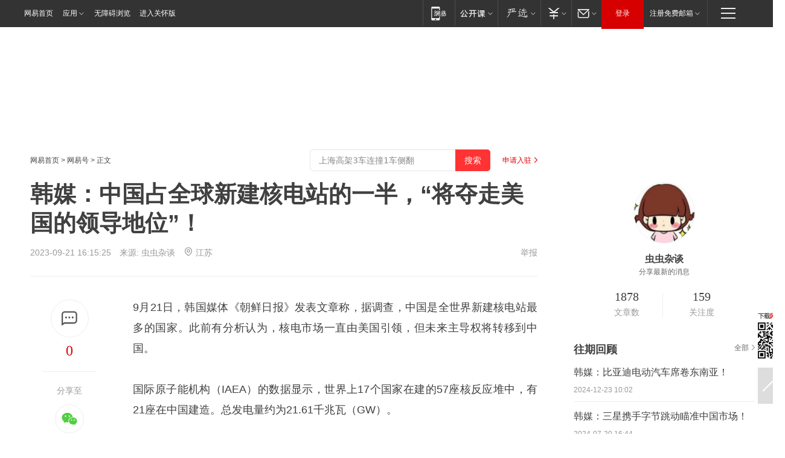

--- FILE ---
content_type: text/html; charset=utf-8
request_url: https://www.163.com/dy/article/IF5UF1N005564AXT.html?f=post2020_dy_recommends
body_size: 29837
content:
<!DOCTYPE HTML>

<html id="ne_wrap" data-publishtime="2023-09-21 16:15:25" version="20220428" data-category="社会">
<head>
    <script>
        var hideOuterSearch="0",getReferFrom=function(){var t,e=[{test:/https?:\/\/www\.163\.com[^\/]*?$/i,val:"163_index",type:"url"},{test:/https?\:\/\/.*\.163\.com(?:\/news\/(?:a|d|article)\/|(?:\/[^\/]+)?\/[0-9]{2}\/[0-9]{4}\/[0-9]{2}\/|(?:\/v2)?\/article\/(?:detail\/)?)([^\.\/]+)\.html.*/i,val:"163_doc",type:"url"},{test:/https?:\/\/.*\.163\.com\/(?:news\/v\/|v\/video\/|static\/[0-9]{1}\/|paike\/.*\/)([^\.\/]+)\.html.*/i,val:"163_video",type:"url"},{test:/163\.com$/i,val:"163",type:"domain"},{test:/baidu\.com$/i,val:"baidu",type:"domain"},{test:/sm\.cn$/i,val:"sm",type:"domain"},{test:/sogou\.com$/i,val:"sogou",type:"domain"},{test:/so\.com$/i,val:"360",type:"domain"},{test:/google/i,val:"google",type:"domain"},{test:/bing/i,val:"bing",type:"domain"},{test:/weibo/i,val:"weibo",type:"domain"},{test:/toutiao/i,val:"toutiao",type:"domain"}],i=document.referrer,o="",a="";if(i&&(o=(t=i.match(/^([hH][tT]{2}[pP]:\/\/|[hH][tT]{2}[pP][sS]:\/\/)([^\/]+).*?/))&&t[2]?t[2]:o),o){a=o;for(var r,s=0;s<e.length;s++)if((r=e[s]).test.test("url"===r.type?location.href:o)){a=r.val;break}}return a};function isTargetRefer(t){return!!t&&("baidu"===t||"toutiao"===t||"sm"===t||"google"===t||"360"===t||"sogou"===t||"bing"===t)}isTargetRefer(getReferFrom())&&hideOuterSearch&&"1"===hideOuterSearch&&(window.location.href="https://www.163.com/search?keyword=韩媒：中国占全球新建核电站的一半，“将夺走美国的领导地位”！");
    </script>
    <title>韩媒：中国占全球新建核电站的一半，“将夺走美国的领导地位”！|韩国|核反应堆_网易订阅</title>
    <meta name="keywords" content="中国,美国,韩国,韩媒,核电站,核反应堆"/>
    <meta name="description" content="韩媒：中国占全球新建核电站的一半，“将夺走美国的领导地位”！,中国,美国,韩国,韩媒,核电站,核反应堆"/>
    <meta name="author" content="网易">
    <meta name="Copyright" content="网易版权所有">
    <link rel="apple-touch-icon" href="https://static.ws.126.net/163/f2e/common/share-icon.png">
    <meta name="msapplication-TileImage" content="https://static.ws.126.net/163/f2e/common/share-icon.png">
    <link rel="mask-icon" href="https://static.ws.126.net/163/f2e/common/share-icon.png">
    <base target="_blank"><!--[if lte IE 6]></base><![endif]-->
    <meta http-equiv="expires" content="0">
    <meta http-equiv="Cache-Control" content="no-transform"/>
    <meta http-equiv="Cache-Control" content="no-siteapp" />
    <meta http-equiv="x-ua-compatible" content="ie=edge">
    <meta property="og:type" content="news">
    <meta property="og:title" content="韩媒：中国占全球新建核电站的一半，“将夺走美国的领导地位”！">
    <meta property="og:description" content="韩媒：中国占全球新建核电站的一半，“将夺走美国的领导地位”！,中国,美国,韩国,韩媒,核电站,核反应堆">
    <meta property="og:url" content="https://www.163.com/dy/article/IF5UF1N005564AXT.html">
    <meta property="article:author" content="网易">
    <meta property="article:published_time" content="2023-09-21T16:15:25+08:00">
    <meta name="referrer" content="always">
    <link rel="alternate" media="only screen and(max-width: 640px)" href="https://m.163.com/dy/article/IF5UF1N005564AXT.html">
    <link rel="canonical" href="https://www.163.com/dy/article/IF5UF1N005564AXT.html">
    <meta name="mobile-agent" content="format=html5; url=https://m.163.com/dy/article/IF5UF1N005564AXT.html">
    <meta name="mobile-agent" content="format=xhtml; url=https://m.163.com/dy/article/IF5UF1N005564AXT.html">
    <meta name="mobile-agent" content="format=wml; url=https://m.163.com/dy/article/IF5UF1N005564AXT.html">
    <script src="https://static.ws.126.net/163/f2e/product/post2020_dy/static/redirect3.1.js?v=20231222" async="async"></script>
    <!--[if lt IE 9]>
    <script type="text/javascript" src="https://static.ws.126.net/163/f2e/post_nodejs/libs/js/html5shiv.min.js"></script><script type="text/javascript" src="https://static.ws.126.net/163/f2e/post_nodejs/libs/js/respond.min.js"></script>
    <![endif]-->
    <script src="https://static.ws.126.net/utf8/assets/js/jquery-1.10.2.min.js"></script>
    <script>jQuery.ajaxSettings.cache = true</script>
    
    <script>(function(){var bp=document.createElement('script');var curProtocol=window.location.protocol.split(':')[0];if(curProtocol==='https'){bp.src='https://zz.bdstatic.com/linksubmit/push.js'}else{bp.src='http://push.zhanzhang.baidu.com/push.js'}var s=document.getElementsByTagName("script")[0];s.parentNode.insertBefore(bp,s)})();;(function(){
var el = document.createElement("script");
el.src = "https://lf1-cdn-tos.bytegoofy.com/goofy/ttzz/push.js?de70e43cfa5b194e21ef889e98d7123a7deb9487dce7ed62313212129c4244a219d1c501ebd3301f5e2290626f5b53d078c8250527fa0dfd9783a026ff3cf719";
el.id = "ttzz";
var s = document.getElementsByTagName("script")[0];
s.parentNode.insertBefore(el, s);
})(window);</script>
    
    <!--include virtual="/special/ntes_common_model/post_dy_css.html" -->
      <script src="https://static.ws.126.net/163/f2e/libs/hls.min.js"></script>
    <link href="https://static.ws.126.net/163/f2e/product/post2020_dy/static/css/main.cee60e51.css" rel="stylesheet">
</head>
<body aria-url="https://www.163.com/dy/article/IF5UF1N005564AXT_pdya11y.html" class="float_ad_flag">
    <!-- header -->
    <link rel="stylesheet" href="https://static.ws.126.net/163/f2e/commonnav2019/css/commonnav_headcss-fad753559b.css"/>
<!-- urs -->
<script _keep="true" src="https://urswebzj.nosdn.127.net/webzj_cdn101/message.js" type="text/javascript"></script>
<div class="ntes_nav_wrap" id="js_N_NTES_wrap">
  <div class="ntes-nav" id="js_N_nav">
    <div class="ntes-nav-main clearfix">
            <div class="c-fl" id="js_N_nav_left">
        <a class="ntes-nav-index-title ntes-nav-entry-wide c-fl" href="https://www.163.com/" title="网易首页">网易首页</a>
        <!-- 应用 -->
        <div class="js_N_navSelect ntes-nav-select ntes-nav-select-wide ntes-nav-app  c-fl">
          <a href="https://www.163.com/#f=topnav" class="ntes-nav-select-title ntes-nav-entry-bgblack JS_NTES_LOG_FE">应用
            <em class="ntes-nav-select-arr"></em>
          </a>
          <div class="ntes-nav-select-pop">
            <ul class="ntes-nav-select-list clearfix">
              <li>
                <a href="https://m.163.com/newsapp/#f=topnav">
                  <span>
                    <em class="ntes-nav-app-newsapp">网易新闻</em>
                  </span>
                </a>
              </li>
              <li>
                <a href="https://open.163.com/#f=topnav">
                  <span>
                    <em class="ntes-nav-app-open">网易公开课</em>
                  </span>
                </a>
              </li>
              <li>
                <a href="https://hongcai.163.com/?from=pcsy-button">
                  <span>
                    <em class="ntes-nav-app-hongcai">网易红彩</em>
                  </span>
                </a>
              </li>
              <li>
                <a href="https://u.163.com/aosoutbdbd8">
                  <span>
                    <em class="ntes-nav-app-yanxuan">网易严选</em>
                  </span>
                </a>
              </li>
              <li>
                <a href="https://mail.163.com/client/dl.html?from=mail46">
                  <span>
                    <em class="ntes-nav-app-mail">邮箱大师</em>
                  </span>
                </a>
              </li>
              <li class="last">
                <a href="https://study.163.com/client/download.htm?from=163app&utm_source=163.com&utm_medium=web_app&utm_campaign=business">
                  <span>
                    <em class="ntes-nav-app-study">网易云课堂</em>
                  </span>
                </a>
              </li>
            </ul>
          </div>
        </div>
      </div>
      <div class="c-fr">
        <!-- 片段开始 -->
        <div class="ntes-nav-quick-navigation">
          <a rel="noreferrer"class="ntes-nav-quick-navigation-btn" id="js_N_ntes_nav_quick_navigation_btn" target="_self">
            <em>快速导航
              <span class="menu1"></span>
              <span class="menu2"></span>
              <span class="menu3"></span>
            </em>
          </a>
          <div class="ntes-quicknav-pop" id="js_N_ntes_quicknav_pop">
            <div class="ntes-quicknav-list">
              <div class="ntes-quicknav-content">
                <ul class="ntes-quicknav-column ntes-quicknav-column-1">
                  <li>
                    <h3>
                      <a href="https://news.163.com">新闻</a>
                    </h3>
                  </li>
                  <li>
                    <a href="https://news.163.com/domestic">国内</a>
                  </li>
                  <li>
                    <a href="https://news.163.com/world">国际</a>
                  </li>
                  <li>
                    <a href="https://news.163.com/special/wangsansanhome/">王三三</a>
                  </li>
                </ul>
                <ul class="ntes-quicknav-column ntes-quicknav-column-2">
                  <li>
                    <h3>
                      <a href="https://sports.163.com">体育</a>
                    </h3>
                  </li>
                  <li>
                    <a href="https://sports.163.com/nba">NBA</a>
                  </li>
                  <li>
                    <a href="https://sports.163.com/cba">CBA</a>
                  </li>
                  <li>
                    <a href="https://sports.163.com/allsports">综合</a>
                  </li>
                  <li>
                    <a href="https://sports.163.com/zc">中超</a>
                  </li>
                  <li>
                    <a href="https://sports.163.com/world">国际足球</a>
                  </li>
                  <li>
                    <a href="https://sports.163.com/yc">英超</a>
                  </li>
                  <li>
                    <a href="https://sports.163.com/xj">西甲</a>
                  </li>
                  <li>
                    <a href="https://sports.163.com/yj">意甲</a>
                  </li>
                </ul>
                <ul class="ntes-quicknav-column ntes-quicknav-column-3">
                  <li>
                    <h3>
                      <a href="https://ent.163.com">娱乐</a>
                    </h3>
                  </li>
                  <li>
                    <a href="https://ent.163.com/star">明星</a>
                  </li>
                  <li>
                    <a href="https://ent.163.com/movie">电影</a>
                  </li>
                  <li>
                    <a href="https://ent.163.com/tv">电视</a>
                  </li>
                  <li>
                    <a href="https://ent.163.com/music">音乐</a>
                  </li>
                  <li>
                    <a href="https://ent.163.com/special/fmgs/">封面故事</a>
                  </li>
                </ul>
                <ul class="ntes-quicknav-column ntes-quicknav-column-4">
                  <li>
                    <h3>
                      <a href="https://money.163.com">财经</a>
                    </h3>
                  </li>
                  <li>
                    <a href="https://money.163.com/stock">股票</a>
                  </li>
                  <li>
                    <a href="https://money.163.com/special/caijingyuanchuang/">原创</a>
                  </li>
                  <li>
                    <a href="https://money.163.com/special/wycjzk-pc/">智库</a>
                  </li>
                </ul>
                <ul class="ntes-quicknav-column ntes-quicknav-column-5">
                  <li>
                    <h3>
                      <a href="https://auto.163.com">汽车</a>
                    </h3>
                  </li>
                  <li>
                    <a href="https://auto.163.com/buy">购车</a>
                  </li>
                  <li>
                    <a href="http://product.auto.163.com">车型库</a>
                  </li>
                </ul>
                <ul class="ntes-quicknav-column ntes-quicknav-column-6">
                  <li>
                    <h3>
                      <a href="https://tech.163.com">科技</a>
                    </h3>
                  </li>
                  <li>
                    <a href="https://tech.163.com/smart/">网易智能</a>
                  </li>
                  <li>
                    <a href="https://tech.163.com/special/S1554800475317/">原创</a>
                  </li>
                  <li>
                    <a href="https://tech.163.com/it">IT</a>
                  </li>
                  <li>
                    <a href="https://tech.163.com/internet">互联网</a>
                  </li>
                  <li>
                    <a href="https://tech.163.com/telecom/">通信</a>
                  </li>
                </ul>
                <ul class="ntes-quicknav-column ntes-quicknav-column-7">
                  <li>
                    <h3>
                      <a href="https://fashion.163.com">时尚</a>
                    </h3>
                  </li>
                  <li>
                    <a href="https://fashion.163.com/art">艺术</a>
                  </li>
                  <li>
                    <a href="https://travel.163.com">旅游</a>
                  </li>
                </ul>
                <ul class="ntes-quicknav-column ntes-quicknav-column-8">
                  <li>
                    <h3>
                      <a href="https://mobile.163.com">手机</a>
                      <span>/</span>
                      <a href="https://digi.163.com/">数码</a>
                    </h3>
                  </li>
                  <li>
                    <a href="https://mobile.163.com/special/jqkj_list/">惊奇科技</a>
                  </li>
                  <li>
                    <a href="https://mobile.163.com/special/cpshi_list/">易评机</a>
                  </li>
                  <li>
                    <a href="https://hea.163.com/">家电</a>
                  </li>
                </ul>
                <ul class="ntes-quicknav-column ntes-quicknav-column-9">
                  <li>
                    <h3>
                      <a href="https://house.163.com">房产</a>
                      <span>/</span>
                      <a href="https://home.163.com">家居</a>
                    </h3>
                  </li>
                  <li>
                    <a href="https://bj.house.163.com">北京房产</a>
                  </li>
                  <li>
                    <a href="https://sh.house.163.com">上海房产</a>
                  </li>
                  <li>
                    <a href="https://gz.house.163.com">广州房产</a>
                  </li>
                  <li>
                    <a href="https://xf.house.163.com/">楼盘库</a>
                  </li>
                  <li>
                    <a href="https://designer.home.163.com/search">设计师库</a>
                  </li>
                  <li>
                    <a href="https://photo.home.163.com/">案例库</a>
                  </li>
                </ul>
                <ul class="ntes-quicknav-column ntes-quicknav-column-11">
                  <li>
                    <h3>
                      <a href="https://edu.163.com">教育</a>
                    </h3>
                  </li>
                  <li>
                    <a href="https://edu.163.com/liuxue">留学</a>
                  </li>
                  <li>
                    <a href="https://edu.163.com/gaokao">高考</a>
                  </li>
                </ul>
                <div class="ntes-nav-sitemap">
                  <a href="https://sitemap.163.com/">
                    <i></i>查看网易地图</a>
                </div>
              </div>
            </div>
          </div>
        </div>
        <div class="c-fr">
          <div class="c-fl" id="js_N_navLoginBefore">
            <div id="js_N_navHighlight" class="js_loginframe ntes-nav-login ntes-nav-login-normal">
              <a href="https://reg.163.com/" class="ntes-nav-login-title" id="js_N_nav_login_title">登录</a>
              <div class="ntes-nav-loginframe-pop" id="js_N_login_wrap">
                <!--加载登陆组件-->
              </div>
            </div>
            <div class="js_N_navSelect ntes-nav-select ntes-nav-select-wide  JS_NTES_LOG_FE c-fl">
              <a class="ntes-nav-select-title ntes-nav-select-title-register" href="https://mail.163.com/register/index.htm?from=163navi&regPage=163">注册免费邮箱
                <em class="ntes-nav-select-arr"></em>
              </a>
              <div class="ntes-nav-select-pop">
                <ul class="ntes-nav-select-list clearfix" style="width:210px;">
                  <li>
                    <a href="https://reg1.vip.163.com/newReg1/reg?from=new_topnav&utm_source=new_topnav">
                      <span style="width:190px;">注册VIP邮箱（特权邮箱，付费）</span>
                    </a>
                  </li>
                  <li class="last JS_NTES_LOG_FE">
                    <a href="https://mail.163.com/client/dl.html?from=mail46">
                      <span style="width:190px;">免费下载网易官方手机邮箱应用</span>
                    </a>
                  </li>
                </ul>
              </div>
            </div>
          </div>
          <div class="c-fl" id="js_N_navLoginAfter" style="display:none">
            <div id="js_N_logined_warp" class="js_N_navSelect ntes-nav-select ntes-nav-logined JS_NTES_LOG_FE">
              <a class="ntes-nav-select-title ntes-nav-logined-userinfo">
                <span id="js_N_navUsername" class="ntes-nav-logined-username"></span>
                <em class="ntes-nav-select-arr"></em>
              </a>
              <div id="js_login_suggest_wrap" class="ntes-nav-select-pop">
                <ul id="js_logined_suggest" class="ntes-nav-select-list clearfix"></ul>
              </div>
            </div>
            <a class="ntes-nav-entry-wide c-fl" target="_self" id="js_N_navLogout">安全退出</a>
          </div>
        </div>

        <ul class="ntes-nav-inside">
          <li>
            <div class="js_N_navSelect ntes-nav-select c-fl">
              <a href="https://www.163.com/newsapp/#f=163nav" class="ntes-nav-mobile-title ntes-nav-entry-bgblack">
                <em class="ntes-nav-entry-mobile">移动端</em>
              </a>
              <div class="qrcode-img">
                <a href="https://www.163.com/newsapp/#f=163nav">
                  <img src="//static.ws.126.net/f2e/include/common_nav/images/topapp.jpg">
                </a>
              </div>
            </div>
          </li>
          <li>
            <div class="js_N_navSelect ntes-nav-select c-fl">
              <a id="js_love_url" href="https://open.163.com/#ftopnav0" class="ntes-nav-select-title ntes-nav-select-title-huatian ntes-nav-entry-bgblack">
                <em class="ntes-nav-entry-huatian">网易公开课</em>
                <em class="ntes-nav-select-arr"></em>
                <span class="ntes-nav-msg">
                  <em class="ntes-nav-msg-num"></em>
                </span>
              </a>
              <div class="ntes-nav-select-pop ntes-nav-select-pop-huatian">
                <ul class="ntes-nav-select-list clearfix">
                  <li>
                    <a href="https://open.163.com/ted/#ftopnav1">
                      <span>TED</span>
                    </a>
                  </li>
                  <li>
                    <a href="https://open.163.com/cuvocw/#ftopnav2">
                      <span>中国大学视频公开课</span>
                    </a>
                  </li>
                  <li>
                    <a href="https://open.163.com/ocw/#ftopnav3">
                      <span>国际名校公开课</span>
                    </a>
                  </li>
                  <li>
                    <a href="https://open.163.com/appreciation/#ftopnav4">
                      <span>赏课·纪录片</span>
                    </a>
                  </li>
                  <li>
                    <a href="https://vip.open.163.com/#ftopnav5">
                      <span>付费精品课程</span>
                    </a>
                  </li>
                  <li>
                    <a href="https://open.163.com/special/School/beida.html#ftopnav6">
                      <span>北京大学公开课</span>
                    </a>
                  </li>
                  <li class="last">
                    <a href="https://open.163.com/newview/movie/courseintro?newurl=ME7HSJR07#ftopnav7">
                      <span>英语课程学习</span>
                    </a>
                  </li>
                </ul>
              </div>
            </div>
          </li>
          <li>
            <div class="js_N_navSelect ntes-nav-select c-fl">
              <a id="js_lofter_icon_url" href="https://you.163.com/?from=web_fc_menhu_xinrukou_1" class="ntes-nav-select-title ntes-nav-select-title-lofter ntes-nav-entry-bgblack">
                <em class="ntes-nav-entry-lofter">网易严选</em>
                <em class="ntes-nav-select-arr"></em>
                <span class="ntes-nav-msg" id="js_N_navLofterMsg">
                  <em class="ntes-nav-msg-num"></em>
                </span>
              </a>
              <div class="ntes-nav-select-pop ntes-nav-select-pop-lofter">
                <ul id="js_lofter_pop_url" class="ntes-nav-select-list clearfix">
                  <li>
                    <a href="https://act.you.163.com/act/pub/ABuyLQKNmKmK.html?from=out_ynzy_xinrukou_2">
                      <span>新人特价</span>
                    </a>
                  </li>
                  <li>
                    <a href="https://you.163.com/topic/v1/pub/Pew1KBH9Au.html?from=out_ynzy_xinrukou_3">
                      <span>9.9专区</span>
                    </a>
                  </li>
                  <li>
                    <a href="https://you.163.com/item/newItemRank?from=out_ynzy_xinrukou_4">
                      <span>新品热卖</span>
                    </a>
                  </li>
                  <li>
                    <a href="https://you.163.com/item/recommend?from=out_ynzy_xinrukou_5">
                      <span>人气好物</span>
                    </a>
                  </li>
                  <li>
                    <a href="https://you.163.com/item/list?categoryId=1005000&from=out_ynzy_xinrukou_7">
                      <span>居家生活</span>
                    </a>
                  </li>
                  <li>
                    <a href="https://you.163.com/item/list?categoryId=1010000&from=out_ynzy_xinrukou_8">
                      <span>服饰鞋包</span>
                    </a>
                  </li>
                  <li>
                    <a href="https://you.163.com/item/list?categoryId=1011000&from=out_ynzy_xinrukou_9">
                      <span>母婴亲子</span>
                    </a>
                  </li>
                  <li class="last">
                    <a href="https://you.163.com/item/list?categoryId=1005002&from=out_ynzy_xinrukou_10">
                      <span>美食酒水</span>
                    </a>
                  </li>
                </ul>
              </div>
            </div>
          </li>
          <li>
            <div class="js_N_navSelect ntes-nav-select c-fl">
              <a href="https://ecard.163.com/" class="ntes-nav-select-title
        ntes-nav-select-title-money ntes-nav-entry-bgblack">
                <em class="ntes-nav-entry-money">支付</em>
                <em class="ntes-nav-select-arr"></em>
              </a>
              <div class="ntes-nav-select-pop ntes-nav-select-pop-temp">
                <ul class="ntes-nav-select-list clearfix">
                  <li>
                    <a href="https://ecard.163.com/#f=topnav">
                      <span>一卡通充值</span>
                    </a>
                  </li>
                  <li>
                    <a href="https://ecard.163.com/script/index#f=topnav">
                      <span>一卡通购买</span>
                    </a>
                  </li>
                  <li>
                    <a href="https://epay.163.com/">
                      <span>我的网易支付</span>
                    </a>
                  </li>
                  <li class="last">
                    <a href="https://globalpay.163.com/home">
                      <span>网易跨境支付</span>
                    </a>
                  </li>
                </ul>
              </div>
            </div>
          </li>
          <li>
            <div class="js_N_navSelect ntes-nav-select c-fl">
              <a id="js_mail_url" rel="noreferrer"class="ntes-nav-select-title
        ntes-nav-select-title-mail ntes-nav-entry-bgblack">
                <em class="ntes-nav-entry-mail">邮箱</em>
                <em class="ntes-nav-select-arr"></em>
                <span class="ntes-nav-msg" id="js_N_navMailMsg">
                  <em class="ntes-nav-msg-num" id="js_N_navMailMsgNum"></em>
                </span>
              </a>
              <div class="ntes-nav-select-pop ntes-nav-select-pop-mail">
                <ul class="ntes-nav-select-list clearfix">
                  <li>
                    <a href="https://email.163.com/#f=topnav">
                      <span>免费邮箱</span>
                    </a>
                  </li>
                  <li>
                    <a href="https://vipmail.163.com/#f=topnav">
                      <span>VIP邮箱</span>
                    </a>
                  </li>
                  <li>
                    <a href="https://qiye.163.com/?from=NetEase163top">
                      <span>企业邮箱</span>
                    </a>
                  </li>
                  <li>
                    <a href="https://mail.163.com/register/index.htm?from=ntes_nav&regPage=163">
                      <span>免费注册</span>
                    </a>
                  </li>
                  <li class="last">
                    <a href="https://mail.163.com/dashi/dlpro.html?from=mail46">
                      <span>客户端下载</span>
                    </a>
                  </li>
                </ul>
              </div>
            </div>
          </li>
        </ul>
      </div>
    </div>
  </div>
</div>
<script src="https://static.ws.126.net/163/f2e/commonnav2019/js/commonnav_headjs-8e9e7c8602.js"></script>
    <!-- content -->
    <div class="wrapper clearfix" id="contain" data-wemediaid="W3828776397589495706" data-docid="IF5UF1N005564AXT" data-ptime="2023-09-21 16:15:25" data-hidead="false"  data-h-account="-"  data-ispay="false" data-adv="">
        
        <div class="post_area post_columnad_top" data-adid="article_dy_column_1" style="margin-top: 30px; height:125px;">
            <!-- 网易号文章通发页顶部通栏 -->
<div style="position:relative;">
<div class="at_item common_ad_item top_ad_column" adType="topColumnAd" normalw="1200" normalh="125" requestUrl="https://nex.163.com/q?app=7BE0FC82&c=dyarticle&l=11&site=netease&affiliate=163&cat=dyarticle&type=column1200x125&location=1"></div>
<a href="javascript:;" target="_self" class="ad_hover_href"></a>
</div>
        </div>
        
        <div class="post_main">
            
            <!-- crumb -->
            <div class="post_crumb">
                <a href="https://www.163.com/">网易首页</a> &gt; <a href="https://dy.163.com/">网易号</a> &gt; 正文
                <a class="to_reg" href="https://dy.163.com/wemedia/index.html">申请入驻</a>
				<div id="netease_search"  style=" margin: -12px 20px 0 0; vertical-align: top; float:right;"></div>
              	<script>window.UID_TARGET = ['0', '1', '2', '3', '4', '5', '6', '7']</script>
				<script src="https://static.ws.126.net/163/f2e/modules/search2022/search2022.cdbc9331.js" async></script>
            </div>
            
            
            <h1 class="post_title">韩媒：中国占全球新建核电站的一半，“将夺走美国的领导地位”！</h1>
            <!--keywordsList beigin-->
            
            <!--keywordsList end-->
            <!-- 来源 -->
            <div class="post_info">
                
                    
                      2023-09-21 16:15:25　来源: <a href="https://www.163.com/dy/media/T1688526274061.html">虫虫杂谈</a>
                    <img src="https://static.ws.126.net/163/f2e/dy_media/dy_media/static/images/ipLocation.f6d00eb.svg" style="vertical-align: top;margin: -7px 0 0 6px;">江苏
                    
                
                &nbsp;<a href="https://www.163.com/special/0077jt/tipoff.html?title=%E9%9F%A9%E5%AA%92%EF%BC%9A%E4%B8%AD%E5%9B%BD%E5%8D%A0%E5%85%A8%E7%90%83%E6%96%B0%E5%BB%BA%E6%A0%B8%E7%94%B5%E7%AB%99%E7%9A%84%E4%B8%80%E5%8D%8A%EF%BC%8C%E2%80%9C%E5%B0%86%E5%A4%BA%E8%B5%B0%E7%BE%8E%E5%9B%BD%E7%9A%84%E9%A2%86%E5%AF%BC%E5%9C%B0%E4%BD%8D%E2%80%9D%EF%BC%81" target="_blank" class="post_jubao">举报</a>
            </div>
            <div class="post_content" id="content" data-cover="">
                <div class="post_top">
                    
                    <div class="post_top_tie">
                        <a class="post_top_tie_icon" target="_self" href="#post_comment_area" title="快速发贴"></a>
                        <a class="post_top_tie_count js-tielink js-tiejoincount" href="#" title="点击查看跟贴">0</a>
                    </div>
                    
                    <div class="post_top_share">
                        <span class="post_top_share_title">分享至</span>
                        <ul class="post_share">
                            <li class="share_weixin js_weixin">
                                <a href="javascript:;" target="_self"><i title="分享到微信"></i></a>
                            </li>
                            <li class="share_weibo js_share" data-type="weibo">
                                <a href="javascript:;" target="_self"><i title="分享到新浪微博"></i></a>
                            </li>
                            <li class="share_qzone js_share" data-type="qzone">
                                <a href="javascript:;" target="_self"><i title="分享到QQ空间"></i></a>
                            </li>
                        </ul>
                        <div class="js_qrcode_wrap hidden" id="js_qrcode_top">
                            <div class="js_qrcode_arr"></div>
                            <a href="javascript:;" target="_self" class="js_qrcode_close" title="关闭"></a>
                            <div class="js_qrcode_img js_share_qrcode"></div>
                            <p>用微信扫码二维码</p>
                            <p>分享至好友和朋友圈</p>
                        </div>
                    </div>
                </div>
                
                <div class="post_body">
                    <p id="2459QJGE">9月21日，韩国媒体《朝鲜日报》发表文章称，据调查，中国是全世界新建核电站最多的国家。此前有分析认为，核电市场一直由美国引领，但未来主导权将转移到中国。</p><p id="2459QJGH">国际原子能机构（IAEA）的数据显示，世界上17个国家在建的57座核反应堆中，有21座在中国建造。总发电量约为21.61千兆瓦（GW）。</p><p id="2459QJGI">建造核反应堆数量第二多的国家是印度，正在建造8座（6.03 GW）。排名第三的土耳其正在建造4座4.5 GW的核反应堆。韩国排名第四，正在建设三座核反应堆，总发电量为4.02 GW。</p><p id="2459QJGJ">此外，数据显示，现有核电容量的70%以上位于经济合作与发展组织（OECD）成员国。而目前在建核电站约75%位于非经合组织成员国国家，其中一半在中国。</p><p id="2459QJGK">如果计算已建或已停运的核反应堆，而非新建核反应堆，美国是核电第一大国。美国有93座核反应堆，可产生95.83 GW的电力。与排名第二的法国（56座，61.37 GW）和第三的中国（55座，53.18 GW）相比，具有压倒性优势。但美国核电建设在减少，而中国却在扩大核电规模，因此有评价认为，中国迟早会超过美国。</p><p id="2459QJGL">麻省理工学院核科学与工程教授雅各布·布翁吉奥诺表示，目前中国是核能技术领域的全球领先者，美国核能领域从上世纪80年代中期开始失去统治地位。他说：“中国在1985年开始建造第一座核反应堆，当时美国新建核电站开始急剧下降。”</p><p id="2459QJGM">中国之所以开始主导核电领域，是为了满足电力需求的增长，在核电建设方面下足了功夫。美国能源信息署（EIA）数据显示，中国电力总产量从2000年的1280太瓦时（TWh）激增至2020年的7600 TWh。美国核工业集团核能研究所 (NEI) 副总裁约翰·F·科泰克说：“中国的首要任务是满足过去20年巨大增长的电力需求。为此，中国不仅建造了核电站，还建造了各种各样的发电厂。”</p>
                </div>
                
                
                    
                    
                <div class="post_statement">
                    <span class="bg"></span>
                    
                    <p>特别声明：以上内容(如有图片或视频亦包括在内)为自媒体平台“网易号”用户上传并发布，本平台仅提供信息存储服务。</p>
                    <p>Notice: The content above (including the pictures and videos if any) is uploaded and posted by a user of NetEase Hao, which is a social media platform and only provides information storage services.</p>
                    
                </div>
                <!-- tie -->
                <link rel="stylesheet" href="https://static.ws.126.net/163/f2e/tie-sdk/tie-2020-11b4ffc1a813dfcc799e.css">
<script>
  var loadMessageError2 = function () {
      // message加载失败降级到nginx,产品可以在load事件重新初始化
      var cdnPath = 'https://dl.reg.163.com/webzj/ngx/message.js';
      var script = document.createElement('script');
      script.src = cdnPath;
      document.body.appendChild(script);
  }
  var loadMessageError1 = function () {
      // message加载失败降级备份cdn域名,产品可以在load事件重新初始化
      var cdnPath = 'https://webzj.netstatic.net/webzj_cdn101/message4.js';
      var script = document.createElement('script');
      script.src = cdnPath;
      script.onerror = loadMessageError2
      document.body.appendChild(script);
  }  
</script>
<script onerror="loadMessageError1()" src="https://urswebzj.nosdn.127.net/webzj_cdn101/message.js"></script>
<script type="text/javascript" src="https://acstatic-dun.126.net/tool.min.js"></script>
<script type="text/javascript">
  //初始化反作弊
  var wm = null;
  // 只需初始化一次
  initWatchman({
    productNumber: 'YD00157343455660',
    onload: function (instance) {
      wm = instance
    }
  });
</script>
<script type="text/javascript" src="https://static.ws.126.net/163/f2e/tie-sdk/tie-2020-11b4ffc1a813dfcc799e.js"></script>

                <div class="tie-areas post_comment" id="post_comment_area">
                    <div id="tie"></div>
                </div>
                <script type="text/javascript" language="javascript">
                    var isShowComments = true, tieChannel = "";
                </script>
                <script>
                    (function () {
                        if (window.isShowComments === undefined) {
                            window.isShowComments = true;
                        }
                        var config = {
                            "productKey": "a2869674571f77b5a0867c3d71db5856",
                            "docId": "IF5UF1N005564AXT", //"data.article.postid", "FNMG85GQ0514HDQI"
                            "target": document.getElementById("tie"),
                            "operators": ["up", "down", "reply", "share"],
                            "isShowComments": isShowComments,   //是否显示帖子列表
                            "hotSize": 3,   //热门跟贴列表 展示3 条
                            "newSize": 2,   //最新跟贴列表 展示 10 条
                            "showPaging": false, //显示分页栏
                            "submitType": "commentPage"   //新发帖子的展现形式：停留在当前页面(currentPage) | 跳转到跟贴详情页(commentPage)
                        };
                        Tie.init(config, function(data) {});
                    })();
                </script>
                <!-- next -->
                <div class="post_next hidden">
                    <div class="post_next_name"><i>/</i><span>阅读下一篇</span><i>/</i></div>
                    <h3><a id="js_next" href=""></a></h3>
                    <div class="post_next_to">
                        <a href="https://www.163.com/?f=post2020_dy">返回网易首页</a>
                        <a href="https://www.163.com/newsapp/#f=post2020_dy">下载网易新闻客户端</a>
                    </div>
                </div>
                
            </div>
            <!-- recommend -->
            <div class="post_recommends js-tab-mod" data-event="click" >
                <div class="post_recommends_titles">
                    <div class="post_recommends_title js-tab">相关推荐</div>
                    
                    <div class="post_recommends_title js-tab">热点推荐</div>
                    
                </div>
                <div class="post_recommends_ulist js-content">
                    <ul class="post_recommends_list">
                        
                        
                        
                        
                    	
                        
                        <li class="post_recommend">
                            
                            <a class="post_recommend_img" href="https://www.163.com/dy/article/KJGPDCTN0514R9P4.html?f=post2020_dy_recommends">
                                <img src="https://nimg.ws.126.net/?url=http://cms-bucket.ws.126.net/2026/0117/0c8c0fbcp00t90imy001hc0009c0070c.png&thumbnail=140y88&quality=80&type=jpg" onerror="this.onerror=''; this.src='https://static.ws.126.net/dy/images/default180x120.jpg'">
                            </a>
                            
                            <div class="post_recommend_info">
                                <h3 class="post_recommend_title"><a href="https://www.163.com/dy/article/KJGPDCTN0514R9P4.html?f=post2020_dy_recommends">李昊发挥神勇 U23国足点球战胜乌兹别克斯坦晋级四强</a></h3>
                                <p class="post_recommend_time">澎湃新闻 2026-01-17 22:16:27</p>
                                
                                <a href="https://www.163.com/dy/article/KJGPDCTN0514R9P4.html?f=post2020_dy_recommends" class="post_recommend_tie">
                                    <span class="post_recommend_tie_inner">
                                        <span class="post_recommend_tie_icon">
                                            <i></i> 10463
                                        </span>
                                        <span class="post_recommend_tie_text">
                                            <em>跟贴</em> 10463
                                        </span>
                                    </span>
                                </a>
                                
                            </div>
                        </li>
                        
                        
                        
                    	
                        
                        <li class="post_recommend">
                            
                            <a class="post_recommend_img" href="https://www.163.com/dy/article/KJIFKIFP055040N3.html?f=post2020_dy_recommends">
                                <img src="https://nimg.ws.126.net/?url=http://cms-bucket.ws.126.net/2026/0118/200c1e40p00t920aq001hc0009c0070c.png&thumbnail=140y88&quality=80&type=jpg" onerror="this.onerror=''; this.src='https://static.ws.126.net/dy/images/default180x120.jpg'">
                            </a>
                            
                            <div class="post_recommend_info">
                                <h3 class="post_recommend_title"><a href="https://www.163.com/dy/article/KJIFKIFP055040N3.html?f=post2020_dy_recommends">特朗普为永久席位开价10亿美元 或试图替代联合国</a></h3>
                                <p class="post_recommend_time">上观新闻 2026-01-18 14:04:04</p>
                                
                                <a href="https://www.163.com/dy/article/KJIFKIFP055040N3.html?f=post2020_dy_recommends" class="post_recommend_tie">
                                    <span class="post_recommend_tie_inner">
                                        <span class="post_recommend_tie_icon">
                                            <i></i> 1010
                                        </span>
                                        <span class="post_recommend_tie_text">
                                            <em>跟贴</em> 1010
                                        </span>
                                    </span>
                                </a>
                                
                            </div>
                        </li>
                        
                        
                        
                    	
                      	<div class="post_recommend artificial_collect_item"></div>
                    	
                        
                        <li class="post_recommend">
                            
                            <a class="post_recommend_img" href="https://www.163.com/news/article/KJGLD2LI0001899O.html?f=post2020_dy_recommends">
                                <img src="https://nimg.ws.126.net/?url=http://cms-bucket.ws.126.net/2026/0117/918363d1p00t90f2b001fc0009c0070c.png&thumbnail=140y88&quality=80&type=jpg" onerror="this.onerror=''; this.src='https://static.ws.126.net/dy/images/default180x120.jpg'">
                            </a>
                            
                            <div class="post_recommend_info">
                                <h3 class="post_recommend_title"><a href="https://www.163.com/news/article/KJGLD2LI0001899O.html?f=post2020_dy_recommends">江苏9辆退役警车公开拍卖：起拍价9元 成交价51009元</a></h3>
                                <p class="post_recommend_time">环球网 2026-01-17 21:06:21</p>
                                
                                <a href="https://www.163.com/news/article/KJGLD2LI0001899O.html?f=post2020_dy_recommends" class="post_recommend_tie">
                                    <span class="post_recommend_tie_inner">
                                        <span class="post_recommend_tie_icon">
                                            <i></i> 2128
                                        </span>
                                        <span class="post_recommend_tie_text">
                                            <em>跟贴</em> 2128
                                        </span>
                                    </span>
                                </a>
                                
                            </div>
                        </li>
                        
                        
                        
                    	
                      	<div class="post_recommend artificial_collect_item"></div>
                    	
                        
                        <li class="post_recommend">
                            
                            <a class="post_recommend_img" href="https://www.163.com/dy/article/KJHUURPJ05149AGP.html?f=post2020_dy_recommends">
                                <img src="https://nimg.ws.126.net/?url=http://bjnewsrec-cv.ws.126.net/little712a6a45dcej00t91coy0015d200u000crg00u000cr.jpg&thumbnail=140y88&quality=80&type=jpg" onerror="this.onerror=''; this.src='https://static.ws.126.net/dy/images/default180x120.jpg'">
                            </a>
                            
                            <div class="post_recommend_info">
                                <h3 class="post_recommend_title"><a href="https://www.163.com/dy/article/KJHUURPJ05149AGP.html?f=post2020_dy_recommends">痛别！官网已变黑白</a></h3>
                                <p class="post_recommend_time">吉刻新闻 2026-01-18 09:12:36</p>
                                
                                <a href="https://www.163.com/dy/article/KJHUURPJ05149AGP.html?f=post2020_dy_recommends" class="post_recommend_tie">
                                    <span class="post_recommend_tie_inner">
                                        <span class="post_recommend_tie_icon">
                                            <i></i> 130
                                        </span>
                                        <span class="post_recommend_tie_text">
                                            <em>跟贴</em> 130
                                        </span>
                                    </span>
                                </a>
                                
                            </div>
                        </li>
                        
                        
                        
                    	
                        
                        <li class="post_recommend">
                            
                            <a class="post_recommend_img" href="https://www.163.com/dy/article/KJGMTVJC0514BQ68.html?f=post2020_dy_recommends">
                                <img src="https://nimg.ws.126.net/?url=http://bjnewsrec-cv.ws.126.net/doccover_gen/KJGMTVJC0514BQ68_cover.png&thumbnail=140y88&quality=80&type=jpg" onerror="this.onerror=''; this.src='https://static.ws.126.net/dy/images/default180x120.jpg'">
                            </a>
                            
                            <div class="post_recommend_info">
                                <h3 class="post_recommend_title"><a href="https://www.163.com/dy/article/KJGMTVJC0514BQ68.html?f=post2020_dy_recommends">美媒：世界大国展开第六代战机竞赛</a></h3>
                                <p class="post_recommend_time">参考消息 2026-01-17 21:33:04</p>
                                
                                <a href="https://www.163.com/dy/article/KJGMTVJC0514BQ68.html?f=post2020_dy_recommends" class="post_recommend_tie">
                                    <span class="post_recommend_tie_inner">
                                        <span class="post_recommend_tie_icon">
                                            <i></i> 476
                                        </span>
                                        <span class="post_recommend_tie_text">
                                            <em>跟贴</em> 476
                                        </span>
                                    </span>
                                </a>
                                
                            </div>
                        </li>
                        
                        
                        
                    	
                      	<div class="post_recommend artificial_collect_item"></div>
                    	
                        
                        <li class="post_recommend">
                            
                            <a class="post_recommend_img" href="https://www.163.com/news/article/KJGR24Q00001899O.html?f=post2020_dy_recommends">
                                <img src="https://nimg.ws.126.net/?url=http://cms-bucket.ws.126.net/2026/0117/4ab59c66p00t90jz6001qc0009c0070c.png&thumbnail=140y88&quality=80&type=jpg" onerror="this.onerror=''; this.src='https://static.ws.126.net/dy/images/default180x120.jpg'">
                            </a>
                            
                            <div class="post_recommend_info">
                                <h3 class="post_recommend_title"><a href="https://www.163.com/news/article/KJGR24Q00001899O.html?f=post2020_dy_recommends">日本急了：万一中国开始管控医药产品 将带来巨大麻烦</a></h3>
                                <p class="post_recommend_time">澎湃新闻 2026-01-17 22:45:14</p>
                                
                                <a href="https://www.163.com/news/article/KJGR24Q00001899O.html?f=post2020_dy_recommends" class="post_recommend_tie">
                                    <span class="post_recommend_tie_inner">
                                        <span class="post_recommend_tie_icon">
                                            <i></i> 1667
                                        </span>
                                        <span class="post_recommend_tie_text">
                                            <em>跟贴</em> 1667
                                        </span>
                                    </span>
                                </a>
                                
                            </div>
                        </li>
                        
                        
                        
                    	
                      	<div class="post_recommend artificial_collect_item"></div>
                    	
                        
                        <li class="post_recommend">
                            
                            <a class="post_recommend_img" href="https://www.163.com/dy/article/KJI8FV470530M570.html?f=post2020_dy_recommends">
                                <img src="https://nimg.ws.126.net/?url=http://cms-bucket.ws.126.net/2026/0118/214db98ej00t91ku5000mc0009c0070c.jpg&thumbnail=140y88&quality=80&type=jpg" onerror="this.onerror=''; this.src='https://static.ws.126.net/dy/images/default180x120.jpg'">
                            </a>
                            
                            <div class="post_recommend_info">
                                <h3 class="post_recommend_title"><a href="https://www.163.com/dy/article/KJI8FV470530M570.html?f=post2020_dy_recommends">官宣：陈丽君、李云霄，破格晋升</a></h3>
                                <p class="post_recommend_time">新京报政事儿 2026-01-18 11:59:13</p>
                                
                                <a href="https://www.163.com/dy/article/KJI8FV470530M570.html?f=post2020_dy_recommends" class="post_recommend_tie">
                                    <span class="post_recommend_tie_inner">
                                        <span class="post_recommend_tie_icon">
                                            <i></i> 352
                                        </span>
                                        <span class="post_recommend_tie_text">
                                            <em>跟贴</em> 352
                                        </span>
                                    </span>
                                </a>
                                
                            </div>
                        </li>
                        
                        
                        
                    	
                        
                        <li class="post_recommend">
                            
                            <a class="post_recommend_img" href="https://www.163.com/dy/article/KJIL7V6V0514R9KQ.html?f=post2020_dy_recommends">
                                <img src="https://nimg.ws.126.net/?url=http://bjnewsrec-cv.ws.126.net/little787273430b8j00t91tso0019d000hs0099g.jpg&thumbnail=140y88&quality=80&type=jpg" onerror="this.onerror=''; this.src='https://static.ws.126.net/dy/images/default180x120.jpg'">
                            </a>
                            
                            <div class="post_recommend_info">
                                <h3 class="post_recommend_title"><a href="https://www.163.com/dy/article/KJIL7V6V0514R9KQ.html?f=post2020_dy_recommends">爱德华兹：文班是联盟未来门面 想让所有人下场让我俩能打单挑</a></h3>
                                <p class="post_recommend_time">北青网-北京青年报 2026-01-18 15:42:03</p>
                                
                                <a href="https://www.163.com/dy/article/KJIL7V6V0514R9KQ.html?f=post2020_dy_recommends" class="post_recommend_tie">
                                    <span class="post_recommend_tie_inner">
                                        <span class="post_recommend_tie_icon">
                                            <i></i> 14
                                        </span>
                                        <span class="post_recommend_tie_text">
                                            <em>跟贴</em> 14
                                        </span>
                                    </span>
                                </a>
                                
                            </div>
                        </li>
                        
                        
                        
                    	
                      	<div class="post_recommend artificial_collect_item"></div>
                    	
                        
                        <li class="post_recommend">
                            
                            <a class="post_recommend_img" href="https://www.163.com/news/article/KJI1JIQT000189PS.html?f=post2020_dy_recommends">
                                <img src="https://nimg.ws.126.net/?url=http://cms-bucket.ws.126.net/2026/0118/8b6f0a3cp00t91ff303tzc002vs025bc.png&thumbnail=140y88&quality=80&type=jpg" onerror="this.onerror=''; this.src='https://static.ws.126.net/dy/images/default180x120.jpg'">
                            </a>
                            
                            <div class="post_recommend_info">
                                <h3 class="post_recommend_title"><a href="https://www.163.com/news/article/KJI1JIQT000189PS.html?f=post2020_dy_recommends">西红柿价格涨80.9% 春节前仍将维持高位</a></h3>
                                <p class="post_recommend_time">央视新闻客户端 2026-01-18 10:03:43</p>
                                
                                <a href="https://www.163.com/news/article/KJI1JIQT000189PS.html?f=post2020_dy_recommends" class="post_recommend_tie">
                                    <span class="post_recommend_tie_inner">
                                        <span class="post_recommend_tie_icon">
                                            <i></i> 49
                                        </span>
                                        <span class="post_recommend_tie_text">
                                            <em>跟贴</em> 49
                                        </span>
                                    </span>
                                </a>
                                
                            </div>
                        </li>
                        
                        
                        
                    	
                        
                        <li class="post_recommend">
                            
                            <a class="post_recommend_img" href="https://www.163.com/dy/article/KJIL80480514R9KQ.html?f=post2020_dy_recommends">
                                <img src="https://nimg.ws.126.net/?url=http://bjnewsrec-cv.ws.126.net/little515a44b7a4bj00t91tso000vd000hs0099g.jpg&thumbnail=140y88&quality=80&type=jpg" onerror="this.onerror=''; this.src='https://static.ws.126.net/dy/images/default180x120.jpg'">
                            </a>
                            
                            <div class="post_recommend_info">
                                <h3 class="post_recommend_title"><a href="https://www.163.com/dy/article/KJIL80480514R9KQ.html?f=post2020_dy_recommends">库里：黄蜂的防守方式让我抵触 我专注于给队友创造机会</a></h3>
                                <p class="post_recommend_time">北青网-北京青年报 2026-01-18 15:42:04</p>
                                
                                <a href="https://www.163.com/dy/article/KJIL80480514R9KQ.html?f=post2020_dy_recommends" class="post_recommend_tie">
                                    <span class="post_recommend_tie_inner">
                                        <span class="post_recommend_tie_icon">
                                            <i></i> 21
                                        </span>
                                        <span class="post_recommend_tie_text">
                                            <em>跟贴</em> 21
                                        </span>
                                    </span>
                                </a>
                                
                            </div>
                        </li>
                        
                        
                        
                    	
                        
                        <li class="post_recommend">
                            
                            <a class="post_recommend_img" href="https://www.163.com/dy/article/KJIBRN0O0514R9KQ.html?f=post2020_dy_recommends">
                                <img src="https://nimg.ws.126.net/?url=http://bjnewsrec-cv.ws.126.net/little14657832fc1j00t90pdo001id000hs0099g.jpg&thumbnail=140y88&quality=80&type=jpg" onerror="this.onerror=''; this.src='https://static.ws.126.net/dy/images/default180x120.jpg'">
                            </a>
                            
                            <div class="post_recommend_info">
                                <h3 class="post_recommend_title"><a href="https://www.163.com/dy/article/KJIBRN0O0514R9KQ.html?f=post2020_dy_recommends">穆雷42分乔治29+7 掘金险胜奇才迎四连胜</a></h3>
                                <p class="post_recommend_time">北青网-北京青年报 2026-01-18 12:58:04</p>
                                
                                <a href="https://www.163.com/dy/article/KJIBRN0O0514R9KQ.html?f=post2020_dy_recommends" class="post_recommend_tie">
                                    <span class="post_recommend_tie_inner">
                                        <span class="post_recommend_tie_icon">
                                            <i></i> 33
                                        </span>
                                        <span class="post_recommend_tie_text">
                                            <em>跟贴</em> 33
                                        </span>
                                    </span>
                                </a>
                                
                            </div>
                        </li>
                        
                        
                        
                    	
                        
                        <li class="post_recommend">
                            
                            <a class="post_recommend_img" href="https://www.163.com/news/article/KJHTF152000189PS.html?f=post2020_dy_recommends">
                                <img src="https://nimg.ws.126.net/?url=http://cms-bucket.ws.126.net/2026/0118/107d5272p00t91byx00hxc000zk00npc.png&thumbnail=140y88&quality=80&type=jpg" onerror="this.onerror=''; this.src='https://static.ws.126.net/dy/images/default180x120.jpg'">
                            </a>
                            
                            <div class="post_recommend_info">
                                <h3 class="post_recommend_title"><a href="https://www.163.com/news/article/KJHTF152000189PS.html?f=post2020_dy_recommends">12306推出旅客误购限时免费退票服务 规则详解</a></h3>
                                <p class="post_recommend_time">央视新闻客户端 2026-01-18 08:49:29</p>
                                
                                <a href="https://www.163.com/news/article/KJHTF152000189PS.html?f=post2020_dy_recommends" class="post_recommend_tie">
                                    <span class="post_recommend_tie_inner">
                                        <span class="post_recommend_tie_icon">
                                            <i></i> 170
                                        </span>
                                        <span class="post_recommend_tie_text">
                                            <em>跟贴</em> 170
                                        </span>
                                    </span>
                                </a>
                                
                            </div>
                        </li>
                        
                        
                        
                    	
                        
                        <li class="post_recommend">
                            
                            <a class="post_recommend_img" href="https://www.163.com/news/article/KJG1VV3Q0001899O.html?f=post2020_dy_recommends">
                                <img src="https://nimg.ws.126.net/?url=http://cms-bucket.ws.126.net/2026/0117/3fa9d453p00t90i9m003ac0009c0070c.png&thumbnail=140y88&quality=80&type=jpg" onerror="this.onerror=''; this.src='https://static.ws.126.net/dy/images/default180x120.jpg'">
                            </a>
                            
                            <div class="post_recommend_info">
                                <h3 class="post_recommend_title"><a href="https://www.163.com/news/article/KJG1VV3Q0001899O.html?f=post2020_dy_recommends">两部门：商业用房购房贷款最低首付款比例不低于30%</a></h3>
                                <p class="post_recommend_time">财联社 2026-01-17 15:30:17</p>
                                
                                <a href="https://www.163.com/news/article/KJG1VV3Q0001899O.html?f=post2020_dy_recommends" class="post_recommend_tie">
                                    <span class="post_recommend_tie_inner">
                                        <span class="post_recommend_tie_icon">
                                            <i></i> 255
                                        </span>
                                        <span class="post_recommend_tie_text">
                                            <em>跟贴</em> 255
                                        </span>
                                    </span>
                                </a>
                                
                            </div>
                        </li>
                        
                        
                        
                    	
                        
                        <li class="post_recommend">
                            
                            <a class="post_recommend_img" href="https://www.163.com/dy/article/KJIIMJI4053469KC.html?f=post2020_dy_recommends">
                                <img src="https://nimg.ws.126.net/?url=http://bjnewsrec-cv.ws.126.net/little7622aebaa81j00t91rko000td000hs0085g.jpg&thumbnail=140y88&quality=80&type=jpg" onerror="this.onerror=''; this.src='https://static.ws.126.net/dy/images/default180x120.jpg'">
                            </a>
                            
                            <div class="post_recommend_info">
                                <h3 class="post_recommend_title"><a href="https://www.163.com/dy/article/KJIIMJI4053469KC.html?f=post2020_dy_recommends">快快评｜陈行甲70万年薪高不高，不妨让子弹飞一会儿</a></h3>
                                <p class="post_recommend_time">现代快报 2026-01-18 14:57:37</p>
                                
                                <a href="https://www.163.com/dy/article/KJIIMJI4053469KC.html?f=post2020_dy_recommends" class="post_recommend_tie">
                                    <span class="post_recommend_tie_inner">
                                        <span class="post_recommend_tie_icon">
                                            <i></i> 100
                                        </span>
                                        <span class="post_recommend_tie_text">
                                            <em>跟贴</em> 100
                                        </span>
                                    </span>
                                </a>
                                
                            </div>
                        </li>
                        
                        
                        
                    	
                        
                        <li class="post_recommend">
                            
                            <a class="post_recommend_img" href="https://www.163.com/dy/article/KJIM3LH80514D3UH.html?f=post2020_dy_recommends">
                                <img src="https://nimg.ws.126.net/?url=http://bjnewsrec-cv.ws.126.net/doccover_gen/KJIM3LH80514D3UH_cover.png&thumbnail=140y88&quality=80&type=jpg" onerror="this.onerror=''; this.src='https://static.ws.126.net/dy/images/default180x120.jpg'">
                            </a>
                            
                            <div class="post_recommend_info">
                                <h3 class="post_recommend_title"><a href="https://www.163.com/dy/article/KJIM3LH80514D3UH.html?f=post2020_dy_recommends">强降温黄色预警！四川盆地日最高气温将下降11℃-13℃ 山区或迎来降雪</a></h3>
                                <p class="post_recommend_time">封面新闻 2026-01-18 15:57:10</p>
                                
                                <a href="https://www.163.com/dy/article/KJIM3LH80514D3UH.html?f=post2020_dy_recommends" class="post_recommend_tie">
                                    <span class="post_recommend_tie_inner">
                                        <span class="post_recommend_tie_icon">
                                            <i></i> 0
                                        </span>
                                        <span class="post_recommend_tie_text">
                                            <em>跟贴</em> 0
                                        </span>
                                    </span>
                                </a>
                                
                            </div>
                        </li>
                        
                        
                        
                    	
                        
                        <li class="post_recommend">
                            
                            <a class="post_recommend_img" href="https://www.163.com/dy/article/KJGOVM410530M570.html?f=post2020_dy_recommends">
                                <img src="https://nimg.ws.126.net/?url=http://bjnewsrec-cv.ws.126.net/little977f791cc85j00t90hyw0014d200u000mig00u000mi.jpg&thumbnail=140y88&quality=80&type=jpg" onerror="this.onerror=''; this.src='https://static.ws.126.net/dy/images/default180x120.jpg'">
                            </a>
                            
                            <div class="post_recommend_info">
                                <h3 class="post_recommend_title"><a href="https://www.163.com/dy/article/KJGOVM410530M570.html?f=post2020_dy_recommends">民政局副局长王津东，负责养老等工作，套走1257万，性质恶劣！</a></h3>
                                <p class="post_recommend_time">新京报政事儿 2026-01-17 22:08:57</p>
                                
                                <a href="https://www.163.com/dy/article/KJGOVM410530M570.html?f=post2020_dy_recommends" class="post_recommend_tie">
                                    <span class="post_recommend_tie_inner">
                                        <span class="post_recommend_tie_icon">
                                            <i></i> 1
                                        </span>
                                        <span class="post_recommend_tie_text">
                                            <em>跟贴</em> 1
                                        </span>
                                    </span>
                                </a>
                                
                            </div>
                        </li>
                        
                        
                        
                    	
                        
                        <li class="post_recommend">
                            
                            <a class="post_recommend_img" href="https://www.163.com/dy/article/KJIEG1MI055040N3.html?f=post2020_dy_recommends">
                                <img src="https://nimg.ws.126.net/?url=http://dingyue.ws.126.net/2026/0118/294e9a23j00t91om0000vd000hs00dcg.jpg&thumbnail=140y88&quality=80&type=jpg" onerror="this.onerror=''; this.src='https://static.ws.126.net/dy/images/default180x120.jpg'">
                            </a>
                            
                            <div class="post_recommend_info">
                                <h3 class="post_recommend_title"><a href="https://www.163.com/dy/article/KJIEG1MI055040N3.html?f=post2020_dy_recommends">事发飞往上海航班！男乘客突然意识模糊，上海援疆医生挺身而出！</a></h3>
                                <p class="post_recommend_time">上观新闻 2026-01-18 13:44:07</p>
                                
                                <a href="https://www.163.com/dy/article/KJIEG1MI055040N3.html?f=post2020_dy_recommends" class="post_recommend_tie">
                                    <span class="post_recommend_tie_inner">
                                        <span class="post_recommend_tie_icon">
                                            <i></i> 0
                                        </span>
                                        <span class="post_recommend_tie_text">
                                            <em>跟贴</em> 0
                                        </span>
                                    </span>
                                </a>
                                
                            </div>
                        </li>
                        
                        
                        
                    	
                        
                        <li class="post_recommend">
                            
                            <a class="post_recommend_img" href="https://www.163.com/dy/article/KJJ0II9G05567I2C.html?f=post2020_dy_recommends">
                                <img src="https://nimg.ws.126.net/?url=http://bjnewsrec-cv.ws.126.net/little673570ab74fj00t922oo000vd000hs00lug.jpg&thumbnail=140y88&quality=80&type=jpg" onerror="this.onerror=''; this.src='https://static.ws.126.net/dy/images/default180x120.jpg'">
                            </a>
                            
                            <div class="post_recommend_info">
                                <h3 class="post_recommend_title"><a href="https://www.163.com/dy/article/KJJ0II9G05567I2C.html?f=post2020_dy_recommends">包头包钢一分厂发生爆炸，多部门正在抢险救援！当地医院：已收治四十多人</a></h3>
                                <p class="post_recommend_time">中国能源网 2026-01-18 19:00:04</p>
                                
                                <a href="https://www.163.com/dy/article/KJJ0II9G05567I2C.html?f=post2020_dy_recommends" class="post_recommend_tie">
                                    <span class="post_recommend_tie_inner">
                                        <span class="post_recommend_tie_icon">
                                            <i></i> 0
                                        </span>
                                        <span class="post_recommend_tie_text">
                                            <em>跟贴</em> 0
                                        </span>
                                    </span>
                                </a>
                                
                            </div>
                        </li>
                        
                        
                        
                    	
                        
                        <li class="post_recommend">
                            
                            <a class="post_recommend_img" href="https://www.163.com/dy/article/KJJ0F4T50514CRLH.html?f=post2020_dy_recommends">
                                <img src="https://nimg.ws.126.net/?url=http://dingyue.ws.126.net/2026/0118/aae0d88dj00t923t0000bd0007x005gp.jpg&thumbnail=140y88&quality=80&type=jpg" onerror="this.onerror=''; this.src='https://static.ws.126.net/dy/images/default180x120.jpg'">
                            </a>
                            
                            <div class="post_recommend_info">
                                <h3 class="post_recommend_title"><a href="https://www.163.com/dy/article/KJJ0F4T50514CRLH.html?f=post2020_dy_recommends">女子“人肉占车位”还耍赖倒地！目击者：男司机硬刚到底停入车位</a></h3>
                                <p class="post_recommend_time">半岛晨报 2026-01-18 18:58:15</p>
                                
                                <a href="https://www.163.com/dy/article/KJJ0F4T50514CRLH.html?f=post2020_dy_recommends" class="post_recommend_tie">
                                    <span class="post_recommend_tie_inner">
                                        <span class="post_recommend_tie_icon">
                                            <i></i> 0
                                        </span>
                                        <span class="post_recommend_tie_text">
                                            <em>跟贴</em> 0
                                        </span>
                                    </span>
                                </a>
                                
                            </div>
                        </li>
                        
                        
                        
                    	
                        
                        <li class="post_recommend">
                            
                            <a class="post_recommend_img" href="https://www.163.com/dy/article/KJJ0CTUF051494GR.html?f=post2020_dy_recommends">
                                <img src="https://nimg.ws.126.net/?url=http://bjnewsrec-cv.ws.126.net/little941be937bf6j00t923qy0029d2008q006ag00it00dj.jpg&thumbnail=140y88&quality=80&type=jpg" onerror="this.onerror=''; this.src='https://static.ws.126.net/dy/images/default180x120.jpg'">
                            </a>
                            
                            <div class="post_recommend_info">
                                <h3 class="post_recommend_title"><a href="https://www.163.com/dy/article/KJJ0CTUF051494GR.html?f=post2020_dy_recommends">金手链掉火炉全家翻找出48颗金珠，黑龙江女子回应：还剩2颗没找到，很知足了，打算去金店重新串联</a></h3>
                                <p class="post_recommend_time">台州交通广播 2026-01-18 18:57:00</p>
                                
                                <a href="https://www.163.com/dy/article/KJJ0CTUF051494GR.html?f=post2020_dy_recommends" class="post_recommend_tie">
                                    <span class="post_recommend_tie_inner">
                                        <span class="post_recommend_tie_icon">
                                            <i></i> 0
                                        </span>
                                        <span class="post_recommend_tie_text">
                                            <em>跟贴</em> 0
                                        </span>
                                    </span>
                                </a>
                                
                            </div>
                        </li>
                        
                    </ul>
                </div>
                
                <div class="post_recommends_ulist js-content">
                    <div class="post_recommend_news_hot">
        <div class="post_recommend_new">
        <a href="https://www.163.com/dy/article/KJI1AJAK05569KAL.html?f=post1603_tab_news" title="加拿大跑了，中国也撤了，日本和英国却含泪接盘，美债怎么了" class="post_recommend_img">
      <img src="https://nimg.ws.126.net/?url=http://dingyue.ws.126.net/2026/0118/a084f69aj00t91el3001fd000n400ejm.jpg&thumbnail=140y88&quality=90&type=jpg" width="140" height="88" alt="加拿大跑了，中国也撤了，日本和英国却含泪接盘，美债怎么了">
    </a>
        <h3>
      <a href="https://www.163.com/dy/article/KJI1AJAK05569KAL.html?f=post1603_tab_news" title="加拿大跑了，中国也撤了，日本和英国却含泪接盘，美债怎么了">加拿大跑了，中国也撤了，日本和英国却含泪接盘，美债怎么了</a>
    </h3>
    <span class="post_recommend_source">社会日日鲜</span>
    <div class="post_recommend_time">2026-01-18 09:54:11</div>
  </div>
        <div class="post_recommend_new">
        <a href="https://www.163.com/dy/article/KJIIBGT60514R9OJ.html?f=post1603_tab_news" title="美媒爆：五角大楼下令1500名美军做好部署明尼苏达准备，FBI征调全美特工前往当地执行临时任务" class="post_recommend_img">
      <img src="https://nimg.ws.126.net/?url=http://bjnewsrec-cv.ws.126.net/big1983c215639j00t91s1c003yd000sg00izg.jpg&thumbnail=140y88&quality=90&type=jpg" width="140" height="88" alt="美媒爆：五角大楼下令1500名美军做好部署明尼苏达准备，FBI征调全美特工前往当地执行临时任务">
    </a>
        <h3>
      <a href="https://www.163.com/dy/article/KJIIBGT60514R9OJ.html?f=post1603_tab_news" title="美媒爆：五角大楼下令1500名美军做好部署明尼苏达准备，FBI征调全美特工前往当地执行临时任务">美媒爆：五角大楼下令1500名美军做好部署明尼苏达准备，FBI征调全美特工前往当地执行临时任务</a>
    </h3>
    <span class="post_recommend_source">环球网资讯</span>
    <div class="post_recommend_time">2026-01-18 14:51:33</div>
  </div>
        <div class="post_recommend_new">
        <a href="https://www.163.com/dy/article/KJIQ2I1Q0534A4SC.html?f=post1603_tab_news" title="国家电网重庆市电力公司原党委书记周雄接受审查调查" class="post_recommend_img">
      <img src="https://nimg.ws.126.net/?url=http://dingyue.ws.126.net/2026/0118/0062dc35j00t91yms001zd0009c005uc.jpg&thumbnail=140y88&quality=90&type=jpg" width="140" height="88" alt="国家电网重庆市电力公司原党委书记周雄接受审查调查">
    </a>
        <h3>
      <a href="https://www.163.com/dy/article/KJIQ2I1Q0534A4SC.html?f=post1603_tab_news" title="国家电网重庆市电力公司原党委书记周雄接受审查调查">国家电网重庆市电力公司原党委书记周雄接受审查调查</a>
    </h3>
    <span class="post_recommend_source">界面新闻</span>
    <div class="post_recommend_time">2026-01-18 17:06:29</div>
  </div>
        <div class="post_recommend_new">
        <a href="https://www.163.com/dy/article/KJJ009TP053469M5.html?f=post1603_tab_news" title="实地探访北京嫣然天使儿童医院：医院仍正常营业，有民众自发前来捐款" class="post_recommend_img">
      <img src="https://nimg.ws.126.net/?url=http://bjnewsrec-cv.ws.126.net/little638d6fb18afj00t922m8003cd000ku00fng.jpg&thumbnail=140y88&quality=90&type=jpg" width="140" height="88" alt="实地探访北京嫣然天使儿童医院：医院仍正常营业，有民众自发前来捐款">
    </a>
        <h3>
      <a href="https://www.163.com/dy/article/KJJ009TP053469M5.html?f=post1603_tab_news" title="实地探访北京嫣然天使儿童医院：医院仍正常营业，有民众自发前来捐款">实地探访北京嫣然天使儿童医院：医院仍正常营业，有民众自发前来捐款</a>
    </h3>
    <span class="post_recommend_source">上游新闻</span>
    <div class="post_recommend_time">2026-01-18 18:50:06</div>
  </div>
        <div class="post_recommend_new">
        <a href="https://www.163.com/dy/article/KJIVCDJS0534A4SC.html?f=post1603_tab_news" title="周星驰发文悼念梁小龙" class="post_recommend_img">
      <img src="https://nimg.ws.126.net/?url=http://cms-bucket.ws.126.net/2026/0118/ffde0dd7p00t9238i00aoc0009c0070c.png&thumbnail=140y88&quality=90&type=jpg" width="140" height="88" alt="周星驰发文悼念梁小龙">
    </a>
        <h3>
      <a href="https://www.163.com/dy/article/KJIVCDJS0534A4SC.html?f=post1603_tab_news" title="周星驰发文悼念梁小龙">周星驰发文悼念梁小龙</a>
    </h3>
    <span class="post_recommend_source">界面新闻</span>
    <div class="post_recommend_time">2026-01-18 18:39:15</div>
  </div>
        <div class="post_recommend_new">
        <a href="https://www.163.com/dy/article/KJIDS6B2055040N3.html?f=post1603_tab_news" title="44岁贾玲近照曝光，又瘦了！" class="post_recommend_img">
      <img src="https://nimg.ws.126.net/?url=http://bjnewsrec-cv.ws.126.net/big790bb778a38j00t91ns0000md000hs00a0g.jpg&thumbnail=140y88&quality=90&type=jpg" width="140" height="88" alt="44岁贾玲近照曝光，又瘦了！">
    </a>
        <h3>
      <a href="https://www.163.com/dy/article/KJIDS6B2055040N3.html?f=post1603_tab_news" title="44岁贾玲近照曝光，又瘦了！">44岁贾玲近照曝光，又瘦了！</a>
    </h3>
    <span class="post_recommend_source">上观新闻</span>
    <div class="post_recommend_time">2026-01-18 13:33:17</div>
  </div>
        <div class="post_recommend_new">
        <a href="https://www.163.com/dy/article/KJG59HHJ0523WUD9.html?f=post1603_tab_news" title="西贝老板的军师遭曝光：原来是大V“理记”，他让贾国龙干罗永浩" class="post_recommend_img">
      <img src="https://nimg.ws.126.net/?url=http://dingyue.ws.126.net/2026/0117/c43c2d10j00t9021a0029d000zk00k0m.jpg&thumbnail=140y88&quality=90&type=jpg" width="140" height="88" alt="西贝老板的军师遭曝光：原来是大V“理记”，他让贾国龙干罗永浩">
    </a>
        <h3>
      <a href="https://www.163.com/dy/article/KJG59HHJ0523WUD9.html?f=post1603_tab_news" title="西贝老板的军师遭曝光：原来是大V“理记”，他让贾国龙干罗永浩">西贝老板的军师遭曝光：原来是大V“理记”，他让贾国龙干罗永浩</a>
    </h3>
    <span class="post_recommend_source">汉史趣闻</span>
    <div class="post_recommend_time">2026-01-17 16:25:30</div>
  </div>
        <div class="post_recommend_new">
        <a href="https://www.163.com/dy/article/KJHORSLO0514R9OJ.html?f=post1603_tab_news" title="宁波24岁小伙深夜聚餐后当场吐血被送医，医生从肺部取出一枚笔帽，“天啊，这不是我小学六年级弄丢的那枚笔帽吗？”" class="post_recommend_img">
      <img src="https://nimg.ws.126.net/?url=http://bjnewsrec-cv.ws.126.net/big9546b44004dj00t917ko002gd000u000mig.jpg&thumbnail=140y88&quality=90&type=jpg" width="140" height="88" alt="宁波24岁小伙深夜聚餐后当场吐血被送医，医生从肺部取出一枚笔帽，“天啊，这不是我小学六年级弄丢的那枚笔帽吗？”">
    </a>
        <h3>
      <a href="https://www.163.com/dy/article/KJHORSLO0514R9OJ.html?f=post1603_tab_news" title="宁波24岁小伙深夜聚餐后当场吐血被送医，医生从肺部取出一枚笔帽，“天啊，这不是我小学六年级弄丢的那枚笔帽吗？”">宁波24岁小伙深夜聚餐后当场吐血被送医，医生从肺部取出一枚笔帽，“天啊，这不是我小学六年级弄丢的那枚笔帽吗？”</a>
    </h3>
    <span class="post_recommend_source">环球网资讯</span>
    <div class="post_recommend_time">2026-01-18 07:26:07</div>
  </div>
        <div class="post_recommend_new">
        <a href="https://www.163.com/dy/article/KJIFV72I053469LG.html?f=post1603_tab_news" title="“取4万元遭盘问报警”男子起诉涉事银行：将在2月开庭审理，希望得到公开道歉" class="post_recommend_img">
      <img src="https://nimg.ws.126.net/?url=http://cms-bucket.ws.126.net/2026/0118/6b488cd4p00t91udk001cc0009c0070c.png&thumbnail=140y88&quality=90&type=jpg" width="140" height="88" alt="“取4万元遭盘问报警”男子起诉涉事银行：将在2月开庭审理，希望得到公开道歉">
    </a>
        <h3>
      <a href="https://www.163.com/dy/article/KJIFV72I053469LG.html?f=post1603_tab_news" title="“取4万元遭盘问报警”男子起诉涉事银行：将在2月开庭审理，希望得到公开道歉">“取4万元遭盘问报警”男子起诉涉事银行：将在2月开庭审理，希望得到公开道歉</a>
    </h3>
    <span class="post_recommend_source">极目新闻</span>
    <div class="post_recommend_time">2026-01-18 14:09:53</div>
  </div>
        <div class="post_recommend_new">
        <a href="https://www.163.com/dy/article/KJGNO2N8051198AK.html?f=post1603_tab_news" title="刚刚，美国完成世界第一例“不开胸”心脏搭桥手术！医学要变天？" class="post_recommend_img">
      <img src="https://nimg.ws.126.net/?url=http://dingyue.ws.126.net/2026/0117/44438a55j00t90gy00017d000u000gtm.jpg&thumbnail=140y88&quality=90&type=jpg" width="140" height="88" alt="刚刚，美国完成世界第一例“不开胸”心脏搭桥手术！医学要变天？">
    </a>
        <h3>
      <a href="https://www.163.com/dy/article/KJGNO2N8051198AK.html?f=post1603_tab_news" title="刚刚，美国完成世界第一例“不开胸”心脏搭桥手术！医学要变天？">刚刚，美国完成世界第一例“不开胸”心脏搭桥手术！医学要变天？</a>
    </h3>
    <span class="post_recommend_source">徐德文科学频道</span>
    <div class="post_recommend_time">2026-01-17 21:48:40</div>
  </div>
        <div class="post_recommend_new">
        <a href="https://www.163.com/dy/article/KJIP4B5F0512DU6N.html?f=post1603_tab_news" title="“火云邪神”梁小龙去世，享年77岁；出生于广东中山，与李小龙、成龙、狄龙并称为“四小龙”" class="post_recommend_img">
      <img src="https://nimg.ws.126.net/?url=http://bjnewsrec-cv.ws.126.net/big499770e9a95j00t91xz6001kd000u000irm.jpg&thumbnail=140y88&quality=90&type=jpg" width="140" height="88" alt="“火云邪神”梁小龙去世，享年77岁；出生于广东中山，与李小龙、成龙、狄龙并称为“四小龙”">
    </a>
        <h3>
      <a href="https://www.163.com/dy/article/KJIP4B5F0512DU6N.html?f=post1603_tab_news" title="“火云邪神”梁小龙去世，享年77岁；出生于广东中山，与李小龙、成龙、狄龙并称为“四小龙”">“火云邪神”梁小龙去世，享年77岁；出生于广东中山，与李小龙、成龙、狄龙并称为“四小龙”</a>
    </h3>
    <span class="post_recommend_source">新民晚报</span>
    <div class="post_recommend_time">2026-01-18 16:52:49</div>
  </div>
        <div class="post_recommend_new">
        <a href="https://www.163.com/dy/article/KJGAKO550512HORJ.html?f=post1603_tab_news" title="十分罕见！我国一天出现两次火箭发射失利事件！都是什么原因？" class="post_recommend_img">
      <img src="https://nimg.ws.126.net/?url=http://dingyue.ws.126.net/2026/0117/1fb6c943j00t906cb000ud000k000kjm.jpg&thumbnail=140y88&quality=90&type=jpg" width="140" height="88" alt="十分罕见！我国一天出现两次火箭发射失利事件！都是什么原因？">
    </a>
        <h3>
      <a href="https://www.163.com/dy/article/KJGAKO550512HORJ.html?f=post1603_tab_news" title="十分罕见！我国一天出现两次火箭发射失利事件！都是什么原因？">十分罕见！我国一天出现两次火箭发射失利事件！都是什么原因？</a>
    </h3>
    <span class="post_recommend_source">科普大世界</span>
    <div class="post_recommend_time">2026-01-17 18:07:19</div>
  </div>
        <div class="post_recommend_new">
        <a href="https://www.163.com/dy/article/KJH2317V05568YEK.html?f=post1603_tab_news" title="果然！加拿大与中国合作，让西方开始不爽了" class="post_recommend_img">
      <img src="https://nimg.ws.126.net/?url=http://dingyue.ws.126.net/2026/0118/51754f32j00t90pbe01okd001yu012tm.jpg&thumbnail=140y88&quality=90&type=jpg" width="140" height="88" alt="果然！加拿大与中国合作，让西方开始不爽了">
    </a>
        <h3>
      <a href="https://www.163.com/dy/article/KJH2317V05568YEK.html?f=post1603_tab_news" title="果然！加拿大与中国合作，让西方开始不爽了">果然！加拿大与中国合作，让西方开始不爽了</a>
    </h3>
    <span class="post_recommend_source">青青子衿</span>
    <div class="post_recommend_time">2026-01-18 00:51:02</div>
  </div>
        <div class="post_recommend_new">
        <a href="https://www.163.com/dy/article/KJIRV44K053469LG.html?f=post1603_tab_news" title="李亚鹏连播5小时销售额超千万，直播间涌进7万人跑车、嘉年华不断，嫣然天使基金筹款超1600万元，众多受益者发声" class="post_recommend_img">
      <img src="https://nimg.ws.126.net/?url=http://dingyue.ws.126.net/2026/0118/a72a20a1j00t920010081d000xc01zyg.jpg&thumbnail=140y88&quality=90&type=jpg" width="140" height="88" alt="李亚鹏连播5小时销售额超千万，直播间涌进7万人跑车、嘉年华不断，嫣然天使基金筹款超1600万元，众多受益者发声">
    </a>
        <h3>
      <a href="https://www.163.com/dy/article/KJIRV44K053469LG.html?f=post1603_tab_news" title="李亚鹏连播5小时销售额超千万，直播间涌进7万人跑车、嘉年华不断，嫣然天使基金筹款超1600万元，众多受益者发声">李亚鹏连播5小时销售额超千万，直播间涌进7万人跑车、嘉年华不断，嫣然天使基金筹款超1600万元，众多受益者发声</a>
    </h3>
    <span class="post_recommend_source">极目新闻</span>
    <div class="post_recommend_time">2026-01-18 17:39:33</div>
  </div>
        <div class="post_recommend_new">
        <a href="https://www.163.com/dy/article/KJIR6UKL0512B07B.html?f=post1603_tab_news" title="投入6.78亿元，清华大学自筹资金，改造12栋学生公寓楼" class="post_recommend_img">
      <img src="https://nimg.ws.126.net/?url=http://bjnewsrec-cv.ws.126.net/little361047e367bj00t91zgy01bld000sz00esg.jpg&thumbnail=140y88&quality=90&type=jpg" width="140" height="88" alt="投入6.78亿元，清华大学自筹资金，改造12栋学生公寓楼">
    </a>
        <h3>
      <a href="https://www.163.com/dy/article/KJIR6UKL0512B07B.html?f=post1603_tab_news" title="投入6.78亿元，清华大学自筹资金，改造12栋学生公寓楼">投入6.78亿元，清华大学自筹资金，改造12栋学生公寓楼</a>
    </h3>
    <span class="post_recommend_source">每日经济新闻</span>
    <div class="post_recommend_time">2026-01-18 17:26:21</div>
  </div>
        <div class="post_recommend_new">
        <a href="https://www.163.com/dy/article/KJHEHCH10556DKXM.html?f=post1603_tab_news" title="浙江回安徽出大事！一家5口被锁死车内，只因不懂救命按钮" class="post_recommend_img">
      <img src="https://nimg.ws.126.net/?url=http://bjnewsrec-cv.ws.126.net/big142de7039cdj00t90ze1001fd000z700m2p.jpg&thumbnail=140y88&quality=90&type=jpg" width="140" height="88" alt="浙江回安徽出大事！一家5口被锁死车内，只因不懂救命按钮">
    </a>
        <h3>
      <a href="https://www.163.com/dy/article/KJHEHCH10556DKXM.html?f=post1603_tab_news" title="浙江回安徽出大事！一家5口被锁死车内，只因不懂救命按钮">浙江回安徽出大事！一家5口被锁死车内，只因不懂救命按钮</a>
    </h3>
    <span class="post_recommend_source">老缰科普</span>
    <div class="post_recommend_time">2026-01-18 04:25:38</div>
  </div>
        <div class="post_recommend_new">
        <a href="https://www.163.com/dy/article/KJIBB8MB0556C3H9.html?f=post1603_tab_news" title="震惊！网传相亲市场有女子债务非常严重，十几个app征信洗不白了" class="post_recommend_img">
      <img src="https://nimg.ws.126.net/?url=https://dingyue.ws.126.net/2026/01/18/BJRdU0zJ069b1JisD6Cl7pDnbssQYxor0mbtdtten.jpeg&thumbnail=140y88&quality=90&type=jpg" width="140" height="88" alt="震惊！网传相亲市场有女子债务非常严重，十几个app征信洗不白了">
    </a>
        <h3>
      <a href="https://www.163.com/dy/article/KJIBB8MB0556C3H9.html?f=post1603_tab_news" title="震惊！网传相亲市场有女子债务非常严重，十几个app征信洗不白了">震惊！网传相亲市场有女子债务非常严重，十几个app征信洗不白了</a>
    </h3>
    <span class="post_recommend_source">火山诗话</span>
    <div class="post_recommend_time">2026-01-18 13:13:45</div>
  </div>
        <div class="post_recommend_new">
        <a href="https://www.163.com/dy/article/KJIPJ1QK0521A9BH.html?f=post1603_tab_news" title="从陈真到火云邪神：梁小龙的一生落幕" class="post_recommend_img">
      <img src="https://nimg.ws.126.net/?url=http://bjnewsrec-cv.ws.126.net/big89388b77270j00t91y8n002yd200u000itg00yu00lu.jpg&thumbnail=140y88&quality=90&type=jpg" width="140" height="88" alt="从陈真到火云邪神：梁小龙的一生落幕">
    </a>
        <h3>
      <a href="https://www.163.com/dy/article/KJIPJ1QK0521A9BH.html?f=post1603_tab_news" title="从陈真到火云邪神：梁小龙的一生落幕">从陈真到火云邪神：梁小龙的一生落幕</a>
    </h3>
    <span class="post_recommend_source">羊城网</span>
    <div class="post_recommend_time">2026-01-18 16:58:00</div>
  </div>
        <div class="post_recommend_new">
        <a href="https://www.163.com/dy/article/KJIPO95O0537B1I5.html?f=post1603_tab_news" title="77岁“火云邪神”梁小龙去世！田启文曝细节，死后却惨遭“利用”" class="post_recommend_img">
      <img src="https://nimg.ws.126.net/?url=http://dingyue.ws.126.net/2026/0118/a019ec1ej00t91yjk000od000hs00cmm.jpg&thumbnail=140y88&quality=90&type=jpg" width="140" height="88" alt="77岁“火云邪神”梁小龙去世！田启文曝细节，死后却惨遭“利用”">
    </a>
        <h3>
      <a href="https://www.163.com/dy/article/KJIPO95O0537B1I5.html?f=post1603_tab_news" title="77岁“火云邪神”梁小龙去世！田启文曝细节，死后却惨遭“利用”">77岁“火云邪神”梁小龙去世！田启文曝细节，死后却惨遭“利用”</a>
    </h3>
    <span class="post_recommend_source">裕丰娱间说</span>
    <div class="post_recommend_time">2026-01-18 18:39:57</div>
  </div>
        <div class="post_recommend_new">
        <a href="https://www.163.com/dy/article/KJH0G8Q80556C2XD.html?f=post1603_tab_news" title="乌兹主帅怼越南记者：我看到中国队很强，找缺点是你们的事" class="post_recommend_img">
      <img src="https://nimg.ws.126.net/?url=http://bjnewsrec-cv.ws.126.net/little61588b460f3j00t90o1u00nwd000qo00f0g.jpg&thumbnail=140y88&quality=90&type=jpg" width="140" height="88" alt="乌兹主帅怼越南记者：我看到中国队很强，找缺点是你们的事">
    </a>
        <h3>
      <a href="https://www.163.com/dy/article/KJH0G8Q80556C2XD.html?f=post1603_tab_news" title="乌兹主帅怼越南记者：我看到中国队很强，找缺点是你们的事">乌兹主帅怼越南记者：我看到中国队很强，找缺点是你们的事</a>
    </h3>
    <span class="post_recommend_source">海阔山遥YAO</span>
    <div class="post_recommend_time">2026-01-18 00:20:20</div>
  </div>
    <span style="display:none;">2026-01-18 19:19:00</span>
</div>
                </div>
                
            </div>
        </div>
        <div class="post_side">
            
              
                
                  <div class="post_wemedia">
                      <div class="post_wemedia_avatar">
                          <a href="https://www.163.com/dy/media/T1688526274061.html" style="position:relative;">
                              <img src="https://nimg.ws.126.net/?url=http://dingyue.ws.126.net/2023/0705/0c1c8c59j00rxaz620004d0004n004np.jpg&thumbnail=160y160&quality=80&type=jpg"
                                  alt="虫虫杂谈">
                              
                          </a>
                      </div>
                      <!-- channelInfo {"category":"三农|动漫|动物|二次元|星座|亚文化|职场|社会|反恐|要闻|生活|故事|美食","name":"新闻","channel":"news"} -->
                      <!-- data.article.category  -->
                      <!-- data.article.recCategory 社会/国际 -->
                      <div class="post_wemedia_name"><a
                              href="https://www.163.com/dy/media/T1688526274061.html">虫虫杂谈</a></div>
                      <div class="post_wemedia_title"><a
                              href="https://www.163.com/dy/media/T1688526274061.html">分享最新的消息</a></div>
                      <div class="post_wemedia_info">
                          <span class="post_wemedia_info1"><a
                                  href="https://www.163.com/dy/media/T1688526274061.html"><em>1878</em></a>文章数</span>
                          <span class="post_wemedia_info2"><a
                                  href="https://www.163.com/dy/media/T1688526274061.html"><em>159</em></a>关注度</span>
                      </div>
                      <div class="post_wemedia_a_name">往期回顾 <a
                              href="https://www.163.com/dy/media/T1688526274061.html">全部</a></div>
                      <ul class="post_wemedia_a_list" id="post_wemedia_a_list">
                      </ul>
                  </div>
                
              
              
              
              <div class="blank25"></div>
              <div class="ad_module" data-adid="article_dy_right_1">
                  <!-- 广告位：网易号--内页矩形M1 -->
<div class="gg300">
<div class="at_item right_ad_item" adType="rightAd" requestUrl="https://nex.163.com/q?app=7BE0FC82&c=dyarticle&l=131&site=netease&affiliate=163&cat=dyarticle&type=logo300x250&location=1"></div>
<a href="javascript:;" target="_self" class="ad_hover_href"></a>
</div>
              </div>
              <div class="blank20"></div>
              <div class="post_side_mod js-bjshow">
    <h2 class="post_side_mod_title"><a href="https://news.163.com/?f=post2020_dy_news_bj">头条要闻</a></h2>
                                          <div class="post_side_mod_imgnews">
        <a href="https://www.163.com/dy/article/KJINOGB9053469LG.html">
            <img src="https://nimg.ws.126.net/?url=http://cms-bucket.ws.126.net/2026/0118/a5b9cc0bp00t91xi50016c0009c0070c.png&thumbnail=300x150&quality=90&type=jpg" class="post_side_mod_img">
            <h3>马杜罗之子回忆美军突袭：父亲看到我的来电 直接挂断</h3>
            <!-- 极目新闻 -->
        </a>
    </div>
                                                                                                                                                       <ul class="post_side_mod_list">
                           <li class="post_side_mod_item">
            <h3><a href="https://www.163.com/dy/article/KJILH83T0514D3UH.html">"最快女护士"辞职后首战重马获国内第四 本人回应</a></h3>
            <!-- 封面新闻 -->
        </li>
                          <li class="post_side_mod_item">
            <h3><a href="https://www.163.com/dy/article/KJIJIGLS0512B07B.html">匈牙利总理欧尔班：乌克兰不可能偿还贷款</a></h3>
            <!-- 每日经济新闻 -->
        </li>
                          <li class="post_side_mod_item">
            <h3><a href="https://www.163.com/dy/article/KJIJ33BN0550A0OW.html">女星"婆婆"在美被捕 其曾为入豪门花8.9亿造冰晶巨龙</a></h3>
            <!-- 新民周刊 -->
        </li>
                          <li class="post_side_mod_item">
            <h3><a href="https://www.163.com/dy/article/KJIFV72I053469LG.html">"取4万遭盘问报警"男子起诉涉事银行：想得到公开道歉</a></h3>
            <!-- 极目新闻 -->
        </li>
                                                                                                                                           </ul>
</div>
<div class="post_side_mod js-cnshow">
    <h2 class="post_side_mod_title"><a href="https://news.163.com/?f=post2020_dy_news">头条要闻</a></h2>
                                          <div class="post_side_mod_imgnews">
        <a href="https://www.163.com/dy/article/KJINOGB9053469LG.html">
            <img src="https://nimg.ws.126.net/?url=http://cms-bucket.ws.126.net/2026/0118/a5b9cc0bp00t91xi50016c0009c0070c.png&thumbnail=300x150&quality=90&type=jpg" class="post_side_mod_img">
            <h3>马杜罗之子回忆美军突袭：父亲看到我的来电 直接挂断</h3>
            <!-- 极目新闻 -->
        </a>
    </div>
                                                                                                                                                       <ul class="post_side_mod_list">
                           <li class="post_side_mod_item">
            <h3><a href="https://www.163.com/dy/article/KJILH83T0514D3UH.html">"最快女护士"辞职后首战重马获国内第四 本人回应</a></h3>
            <!-- 封面新闻 -->
        </li>
                          <li class="post_side_mod_item">
            <h3><a href="https://www.163.com/dy/article/KJIJIGLS0512B07B.html">匈牙利总理欧尔班：乌克兰不可能偿还贷款</a></h3>
            <!-- 每日经济新闻 -->
        </li>
                          <li class="post_side_mod_item">
            <h3><a href="https://www.163.com/dy/article/KJIJ33BN0550A0OW.html">女星"婆婆"在美被捕 其曾为入豪门花8.9亿造冰晶巨龙</a></h3>
            <!-- 新民周刊 -->
        </li>
                          <li class="post_side_mod_item">
            <h3><a href="https://www.163.com/dy/article/KJIFV72I053469LG.html">"取4万遭盘问报警"男子起诉涉事银行：想得到公开道歉</a></h3>
            <!-- 极目新闻 -->
        </li>
                                                                                                                                           </ul>
</div>

              <div class="blank25"></div>
              <div class="ad_module" data-adid="article_dy_right_2">
                  <!-- 广告位：网易号--内页矩形M2 -->
<div class="gg300">
<div class="at_item right_ad_item" adType="rightAd" requestUrl="https://nex.163.com/q?app=7BE0FC82&c=dyarticle&l=132&site=netease&affiliate=163&cat=dyarticle&type=logo300x250&location=2"></div>
<a href="javascript:;" target="_self" class="ad_hover_href"></a>
</div>
              </div>
              <div class="blank20"></div>
              <div class="post_side_mod">
    <h2 class="post_side_mod_title"><a href="https://sports.163.com/">体育要闻</a></h2>
                                                                                                          <div class="post_side_mod_imgnews">
        <a href="https://www.163.com/sports/article/KJIKIENQ00059A7T.html">
            <img src="https://nimg.ws.126.net/?url=http://cms-bucket.ws.126.net/2026/0118/d4adc46cj00t91ugb002jc000s600e3c.jpg&thumbnail=300x150&quality=90&type=jpg" class="post_side_mod_img">
            <h3>21年后，中国男足重返亚洲四强</h3>
        </a>
    </div>
                     <ul class="post_side_mod_list">
                           <li class="post_side_mod_item">
            <h3><a href="https://www.163.com/sports/article/KJIE59370005877U.html">开拓者大胜送湖人连败 詹姆斯20+9+8杨瀚森替补亮相</a></h3>
        </li>
                          <li class="post_side_mod_item">
            <h3><a href="https://www.163.com/dy/article/KJI4OGSK0529AL9S.html">文班亚马39分9篮板马刺拒绝逆转险胜森林狼，爱德华兹复出55分</a></h3>
        </li>
                          <li class="post_side_mod_item">
            <h3><a href="https://www.163.com/dy/article/KJI7873F0529AL9S.html">库里14分率8人得分上双勇士击败黄蜂3连胜，追梦20分6助攻</a></h3>
        </li>
                          <li class="post_side_mod_item">
            <h3><a href="https://www.163.com/dy/article/KJI0744Q0549BAP0.html">越南媒体：李昊将成为越南U23面临的巨大挑战</a></h3>
        </li>
         </ul>
</div>

              <!-- M2-1 -->
              <div class="blank25"></div>
              <div class="ad_module" data-adid="article_dy_right_2_1">
                  <!-- 广告位：网易号文章通发页	M2-1 -->
<div class="gg300">
<div class="at_item right_ad_item" adType="rightAd" requestUrl="https://nex.163.com/q?app=7BE0FC82&c=dyarticle&l=134&site=netease&affiliate=163&cat=dyarticle&type=logo300x250&location=11"></div>
<a href="javascript:;" target="_self" class="ad_hover_href"></a>
</div>
              </div>
              <div class="blank20"></div>
              <div class="post_side_mod">
    <h2 class="post_side_mod_title"><a href="https://ent.163.com/">娱乐要闻</a></h2>
                                                     <div class="post_side_mod_imgnews">
            <a href="https://www.163.com/dy/article/KJIOE6RR0541I8Q0.html">
                <img src="https://nimg.ws.126.net/?url=http://cms-bucket.ws.126.net/2026/0118/38b2dd0bp00t91yab001rc000s600e3c.png&thumbnail=300x150&quality=90&type=jpg" class="post_side_mod_img">
                <h3>香港武打演员梁小龙去世：享年77</h3>
            </a>
        </div>
                 <ul class="post_side_mod_list">
                             <li class="post_side_mod_item">
            <h3><a href="https://www.163.com/dy/article/KJIC4UK50537P45P.html">甘比出席活动，戴一整套帝王紫宝石超显富贵！</a></h3>
        </li>
                        <li class="post_side_mod_item">
            <h3><a href="https://www.163.com/dy/article/KJICP05C0517SNLE.html">渣打马拉松2026 l 周润发2小时跑完10公里</a></h3>
        </li>
                        <li class="post_side_mod_item">
            <h3><a href="https://www.163.com/dy/article/KJIQ8Q5R0517SNLE.html">香港知名女歌手自爆追求者众多，择偶靠感觉</a></h3>
        </li>
                        <li class="post_side_mod_item">
            <h3><a href="https://www.163.com/dy/article/KJIIACQK0516AA4U.html">3张照片背后，娱乐圈正在悄悄改变的一件事</a></h3>
        </li>
         </ul>
</div>
              <div class="blank25"></div>
              <div class="ad_module" data-adid="article_dy_right_3">
                  <!--网易号画中画03-->
<div class="gg300">
<div class="at_item right_ad_item" adType="rightAd" requestUrl="https://nex.163.com/q?app=7BE0FC82&c=dyarticle&l=133&site=netease&affiliate=163&cat=dyarticle&type=logo300x250&location=3"></div>
<a href="javascript:;" target="_self" class="ad_hover_href"></a>
</div>
              </div>
              <div class="blank20"></div>
              <div class="post_side_mod">
    <h2 class="post_side_mod_title"><a href="https://money.163.com/">财经要闻</a></h2>
                                        <div class="post_side_mod_imgnews">
        <a href="https://www.163.com/dy/article/KJH5SHRT051188EA.html">
            <img src="https://nimg.ws.126.net/?url=http://bjnewsrec-cv.ws.126.net/little81194d77e0ej00t900m00023d000rs00ikg.jpg&thumbnail=300x150&quality=90&type=jpg" class="post_side_mod_img">
            <h3>BBA，势败如山倒</h3>
        </a>
    </div>
    
    <ul class="post_side_mod_list">
                        <li class="post_side_mod_item">
            <h3><a href="https://www.163.com/dy/article/KJI1PILK0519APGA.html">国投瑞银被起诉背后</a></h3>
        </li>
                        <li class="post_side_mod_item">
            <h3><a href="https://www.163.com/dy/article/KJHDMQO9051188EA.html">靠扒“脏”数据，这家公司干到估值数亿</a></h3>
        </li>
                        <li class="post_side_mod_item">
            <h3><a href="https://www.163.com/dy/article/KJGFJ6M70519WCJG.html">老贾，赢了么？</a></h3>
        </li>
                        <li class="post_side_mod_item">
            <h3><a href="https://www.163.com/dy/article/KJITT6VB0519S08H.html">谈论一个敏感又性感的话题</a></h3>
        </li>
        </ul>
 </div>

              <!-- M4 -->
              <div class="blank25"></div>
              <div class="ad_module" data-adid="article_dy_right_4">
                  <!-- 广告位：网易号文章通发页M4 -->
<div class="gg300">
<div class="at_item right_ad_item" adType="rightAd" requestUrl="https://nex.163.com/q?app=7BE0FC82&c=dyarticle&l=135&site=netease&affiliate=163&cat=dyarticle&type=logo300x250&location=4"></div>
<a href="javascript:;" target="_self" class="ad_hover_href"></a>
</div>
              </div>
              <div class="blank20"></div>
              <div class="post_side_mod">
    <h2 class="post_side_mod_title"><a href="https://tech.163.com/">科技要闻</a></h2>
                                          <div class="post_side_mod_imgnews">
        <a href="https://www.163.com/dy/article/KJHVG8CJ0512B07B.html">
            <img src="https://nimg.ws.126.net/?url=http://bjnewsrec-cv.ws.126.net/little114b53c707cj00t91cxb004yd001b800swg.jpg&thumbnail=300x150&quality=90&type=jpg" class="post_side_mod_img">
            <h3>AI大事！马斯克：索赔9300亿元</h3>
        </a>
    </div>
                     <ul class="post_side_mod_list">
                           <li class="post_side_mod_item">
            <h3><a href="https://www.163.com/dy/article/KJGTRMOJ0519DDQ2.html">一天两发失利，想学马斯克，没那么容易</a></h3>
        </li>
                          <li class="post_side_mod_item">
            <h3><a href="https://www.163.com/dy/article/KJHTGK5R051481US.html">中美AI发展路径，有这些明显的分歧</a></h3>
        </li>
                          <li class="post_side_mod_item">
            <h3><a href="https://www.163.com/dy/article/KJGIQ4000534A4SC.html">两枚火箭发射失利，具体原因正排查</a></h3>
        </li>
                          <li class="post_side_mod_item">
            <h3><a href="https://www.163.com/dy/article/KJEOK7HR05198CJN.html">8亿周活扛不住烧钱 ChatGPT终向广告"低头"</a></h3>
        </li>
         </ul>
</div>

              <!-- M5 -->
              <div class="blank25"></div>
              <div class="ad_module" data-adid="article_dy_right_5">
                  <!-- 广告位：网易号文章通发页M5 -->
<div class="gg300">
<div class="at_item right_ad_item" adType="rightAd" requestUrl="https://nex.163.com/q?app=7BE0FC82&c=dyarticle&l=136&site=netease&affiliate=163&cat=dyarticle&type=logo300x250&location=5"></div>
<a href="javascript:;" target="_self" class="ad_hover_href"></a>
</div>
              </div>
              <div class="blank20"></div>
              <div class="post_side_mod">
    <h2 class="post_side_mod_title"><a href="https://auto.163.com/">汽车要闻</a></h2>
                                          <div class="post_side_mod_imgnews">
        <a href="https://www.163.com/auto/article/KJDQC4TH000884MP.html">
            <img src="https://nimg.ws.126.net/?url=http://cms-bucket.ws.126.net/2026/0117/17536812p00t8zjws0068c000s600e3c.png&thumbnail=300x150&quality=90&type=jpg" class="post_side_mod_img">
            <h3>林肯贾鸣镝：稳中求进，将精细化运营进行到底</h3>
        </a>
    </div>
             <ul class="post_side_mod_list">
                         <li class="post_side_mod_item">
            <h3><a href="https://www.163.com/dy/article/KJE6K67V052781GQ.html">卡罗拉锐放价格再下探！网友：这次真心动了</a></h3>
        </li>
                        <li class="post_side_mod_item">
            <h3><a href="https://www.163.com/v/video/VKIFNPHR9.html">AITO问界第100万辆下线背后 含金量有多高？</a></h3>
        </li>
                        <li class="post_side_mod_item">
            <h3><a href="https://www.163.com/auto/article/KJDH8H740008856S.html">交警视角解密：腾势N8L如何定义“安全担当”</a></h3>
        </li>
                        <li class="post_side_mod_item">
            <h3><a href="https://www.163.com/v/video/VKIFLB8RD.html">天行底盘+线控转向 蔚来ES9将于二季度上市/核心技术拉满</a></h3>
        </li>
         </ul>
</div>

              <!-- M6 -->
              <div class="blank25"></div>
              <div class="ad_module" data-adid="article_dy_right_6">
                  <!-- 广告位：网易号文章通发页M6 -->
<div class="gg300">
<div class="at_item right_ad_item" adType="rightAd" requestUrl="https://nex.163.com/q?app=7BE0FC82&c=dyarticle&l=137&site=netease&affiliate=163&cat=dyarticle&type=logo300x250&location=6"></div>
<a href="javascript:;" target="_self" class="ad_hover_href"></a>
</div>
              </div>
              <div class="blank20"></div>
              
              












 

            <div class="post_side_mod post_side_mod_noimg post_side_mod_noborder">
                <h2 class="post_side_mod_title">态度原创</h2>
                <ul class="post_side_mod_list" id="js-yuanchuang-content">

                    <li class="post_side_mod_item">
                        <h3><a href="'+arrTaiduYuanC[i].link+'"><em>+arrTaiduYuanC[i].tag+'</em> | '+arrTaiduYuanC[i].title+'</a></h3>\
                    </li>
                
                </ul>
            </div>
<script>
var taiduYuanC = [
                                         {
    "tag" : "轻松一刻",
    "link" : "https://www.163.com/news/article/KJDO8LKP000181BR.html",
    "time" : "2026-01-16 17:58:39",
    "title" : "这单到底要不要接？在线等",
    "imgurl" : "http://cms-bucket.ws.126.net/2026/0116/d9d4c3b2p00t8ybpe003yc000s600e3c.png",
    "from" : "p_yc"
}
        
                  , 
{
    "tag" : "界外编辑部",
    "link" : "https://www.163.com/sports/article/KJ59KCJD00059B4P.html",
    "time" : "2026-01-13 11:11:28",
    "title" : "他带出国乒世界冠军，退休后为爱徒返场",
    "imgurl" : "http://cms-bucket.ws.126.net/2026/0113/0e2abdd6j00t8s8v2007hc000s600e3c.jpg",
    "from" : "p_yc"
}
        
                  , 
{
    "tag" : "西北望看台",
    "link" : "https://www.163.com/sports/article/KJIKIENQ00059A7T.html",
    "time" : "2026-01-18 15:37:23",
    "title" : "21年后，中国男足重返亚洲四强",
    "imgurl" : "http://cms-bucket.ws.126.net/2026/0118/42eb55e8j00t91ui90017c000s600e3c.jpg",
    "from" : "p_yc"
}
        
                  , 
{
    "tag" : "后厂村体工队",
    "link" : "https://www.163.com/sports/article/KJB4E57300059A81.html",
    "time" : "2026-01-15 17:36:22",
    "title" : "聂卫平：黑白棋盘上的凡人棋圣",
    "imgurl" : "http://cms-bucket.ws.126.net/2026/0115/2a09e54ej00t8wg0k004ec000s600e3c.jpg",
    "from" : "p_yc"
}
                          , 
{
    "tag" : "药说漫画",
    "link" : "https://www.163.com/jiankang/article/KH32O3EG00388AD5.html",
    "time" : "2025-12-18 17:58:48",
    "title" : "流感来袭48小时，我选择了“对”的药",
    "imgurl" : "http://cms-bucket.ws.126.net/2025/1218/05b9e63fp00t7gptb001oc0004g0028c.png",
    "from" : "p_yc"
}
                          , 
{
    "tag" : "人间",
    "link" : "https://www.163.com/renjian/article/JHUA9HBI000181RV.html",
    "time" : "2024-11-26 15:27:51",
    "title" : "35岁，能在国企躺平吗？",
    "imgurl" : "http://cms-bucket.ws.126.net/2024/1126/c60ad147p00snjr99005uc000u000a0c.png",
    "from" : "p_yc"
}
                          , 
{
    "tag" : "态℃",
    "link" : "https://www.163.com/tech/article/K05JBK3G00098IEO.html",
    "time" : "2025-05-22 11:00:43",
    "title" : "对话深势科技柯国霖：AI for Science是实现AGI的必经之路",
    "imgurl" : "http://cms-bucket.ws.126.net/2025/0522/00b37b0fp00swn70m000uc0009c0070c.png",
    "from" : "p_yc"
}
                          , 
{
    "tag" : "why星人",
    "link" : "https://www.163.com/v/video/VCIG0M442.html",
    "time" : "2026-01-18 14:00:07",
    "title" : "要么等待灭绝，要么走出地球",
    "imgurl" : "http://videoimg.ws.126.net/cover/20260116/hpHynvDX3_cover.jpg",
    "from" : "p_yc"
}
                          , 
{
    "tag" : "清流",
    "link" : "https://www.163.com/money/article/KJDRV4US002590RK.html",
    "time" : "2026-01-16 19:03:22",
    "title" : "清流|酒店商家在携程和美团之间沦为“炮灰”",
    "imgurl" : "http://cms-bucket.ws.126.net/2026/0116/475047d0p00t8yep0008mc000z700jtc.png",
    "from" : "p_yc"
}
                          , 
{
    "tag" : "号外",
    "link" : "https://www.163.com/money/article/KGGDOQ5500258105.html",
    "time" : "2025-12-11 12:05:52",
    "title" : "怡园酒业营收增长难阻股价探底",
    "imgurl" : "http://cms-bucket.ws.126.net/2025/1211/d469c0f9p00t737db001mc0009c0070c.png",
    "from" : "p_yc"
}
                          , 
{
    "tag" : "锋雳",
    "link" : "https://www.163.com/money/article/KIEBE1S300258105.html",
    "time" : "2026-01-04 13:17:57",
    "title" : "英氏IPO 食品安全投诉频发",
    "imgurl" : "http://cms-bucket.ws.126.net/2026/0104/dd874c63p00t8bqpi001bc0009c0070c.png",
    "from" : "p_yc"
}
                          , 
{
    "tag" : "智库",
    "link" : "https://www.163.com/money/article/KJAI765K00258J1R.html",
    "time" : "2026-01-15 12:15:16",
    "title" : "卢锋：化解供强需弱矛盾需优化公共资源配置（下）",
    "imgurl" : "http://cms-bucket.ws.126.net/2026/0114/29e5bfedp00t8upyw001fc0009c0070c.png",
    "from" : "p_yc"
}
                          , 
{
    "tag" : "当下",
    "link" : "https://www.163.com/gov/article/JD3ST3MJ002399RB.html",
    "time" : "2024-09-27 16:10:50",
    "title" : "75 周年特别策划|AI歌曲 MV《一笔一划瞰长城》今日上线",
    "imgurl" : "http://cms-bucket.ws.126.net/2024/0927/329eb9cep00skgq87001ac0009c0070c.png",
    "from" : "p_yc"
}
                          , 
{
    "tag" : "公开课",
    "link" : "https://open.163.com/newview/movie/free?pid=OHFS8DQ6F&mid=IHGLDM4GH",
    "time" : "2024-03-14 16:10:31",
    "title" : "史上最完美的【八段锦】教学",
    "imgurl" : "http://cms-bucket.ws.126.net/2024/0314/49ff4e5cj00sabw1g0003c0004v0032c.jpg",
    "from" : "p_yc"
}
        
                  , 
{
    "tag" : "城市印象",
    "link" : "https://www.163.com/v/video/VIICJSG9N.html",
    "time" : "2026-01-15 10:53:50",
    "title" : "云游内蒙｜黄沙与碧波撞色，乌海天生会“混搭”",
    "imgurl" : "http://cms-bucket.ws.126.net/2026/0115/78dfc215p00t8vxxv0089c0009c0070c.png",
    "from" : "p_yc"
}
        
                  , 
{
    "tag" : "上流",
    "link" : "https://www.163.com/dy/article/KJ86OTV70521DCLG.html",
    "time" : "2026-01-14 14:32:36",
    "title" : "穿越鳌太线，怎么就成了户外人的致命诱惑？",
    "imgurl" : "http://cms-bucket.ws.126.net/2026/0114/f9f8c018p00t8uo8400asc000u000irc.png",
    "from" : "p_yc"
}
        
                  , 
{
    "tag" : "中国匠人",
    "link" : "https://www.163.com/dy/article/K14GO3790552U6MX.html",
    "time" : "2025-06-03 11:18:10",
    "title" : "《中国匠人——锦绣中国》即日上线：解读千年丝线的东方美学密码",
    "imgurl" : "http://dingyue.ws.126.net/2025/0603/7753df8aj00sx9fia0079d000z800npp.jpg",
    "from" : "p_yc"
}
];
function getRandomArrayElements(arr, count) {
    var shuffled = arr.slice(0), i = arr.length, min = i - count, temp, index;
    while (i-- > min) {
        index = Math.floor((i + 1) * Math.random());
        temp = shuffled[index];
        shuffled[index] = shuffled[i];
        shuffled[i] = temp;
    }
    return shuffled.slice(min);
}
var arrTaiduYuanC = getRandomArrayElements(taiduYuanC, 4), arrTaiduYuanC_html = "";
for (var i = 0; i < arrTaiduYuanC.length; i++) {
    arrTaiduYuanC_html += '\
                    <li class="post_side_mod_item">\
                        <h3><a href="'+arrTaiduYuanC[i].link+'"><em>'+arrTaiduYuanC[i].tag+'</em> | '+arrTaiduYuanC[i].title+'</a></h3>\
                    </li>\
    '
}
document.getElementById('js-yuanchuang-content').innerHTML = arrTaiduYuanC_html;
</script>
              
              <!-- M7 -->
              <div class="blank25"></div>
              <div class="ad_module" data-adid="article_dy_right_7">
                  <!-- 广告位：网易号文章通发页M7 -->
<div class="gg300">
<div class="at_item right_ad_item" adType="rightAd" requestUrl="https://nex.163.com/q?app=7BE0FC82&c=dyarticle&l=138&site=netease&affiliate=163&cat=dyarticle&type=logo300x250&location=7"></div>
<a href="javascript:;" target="_self" class="ad_hover_href"></a>
</div>
              </div>
              <div class="blank25"></div>
              
              
            
            <div class="post_side_mod js-tab-mod" data-event="mouseover" data-during="5">
                <div class="post_side_mod_tabs clearfix">
                    
                    
                    <div class="post_side_mod_tab js-tab" style="width: 40px;margin-right: 20px">
                        <!-- width: 58.18181818181819px -->
                        <a href="https://baby.163.com/">亲子</a>
                    </div>
                    
                    
                    <div class="post_side_mod_tab js-tab" style="width: 40px;margin-right: 20px">
                        <!-- width: 58.18181818181819px -->
                        <a href="https://digi.163.com/">数码</a>
                    </div>
                    
                    
                    <div class="post_side_mod_tab js-tab" style="width: 40px;margin-right: 20px">
                        <!-- width: 58.18181818181819px -->
                        <a href="https://jiankang.163.com/">健康</a>
                    </div>
                    
                    
                    <div class="post_side_mod_tab js-tab" style="width: 40px;margin-right: 20px">
                        <!-- width: 58.18181818181819px -->
                        <a href="https://art.163.com/">艺术</a>
                    </div>
                    
                    
                    <div class="post_side_mod_tab js-tab" style="width: 60px;margin-right: 20px">
                        <!-- width: 87.27272727272727px -->
                        <a href="https://open.163.com/">公开课</a>
                    </div>
                    
                </div>
                <div class="post_side_mod_panels">
                    
                    
                    <div class="post_side_mod_panel js-content">
                        <div class="post_side_mod">
    <h2 class="post_side_mod_title"><a href="https://baby.163.com/">亲子要闻</a></h2>
                                          <div class="post_side_mod_imgnews">
        <a href="https://www.163.com/v/video/VYIKQUITA.html">
            <img src="https://nimg.ws.126.net/?url=http://videoimg.ws.126.net/cover/20260118/LEGBKxA7X_cover.jpg&thumbnail=300x150&quality=90&type=jpg" class="post_side_mod_img">
            <h3>如何正确应对孩子观看色情片的情况？</h3>
        </a>
    </div>
             <ul class="post_side_mod_list">
                         <li class="post_side_mod_item">
            <h3><a href="https://www.163.com/v/video/VMIK82QT4.html">关于怎么测出最真实的笑声</a></h3>
        </li>
                        <li class="post_side_mod_item">
            <h3><a href="https://www.163.com/v/video/VAIKO1CNM.html">哥哥带两个妹妹去比赛骑车，没想到突发意外，急得妹妹连忙去拉</a></h3>
        </li>
                        <li class="post_side_mod_item">
            <h3><a href="https://www.163.com/dy/article/KJIEOFKP0546JJAP.html">不让孩子在幼儿园识字，上了一年级后才知道，孩子会有多辛苦</a></h3>
        </li>
                        <li class="post_side_mod_item">
            <h3><a href="https://www.163.com/v/video/VJIKN02AE.html">孩子们一定要多喝温水，少喝甜饮料奶茶！</a></h3>
        </li>
         </ul>
</div>

                    </div>
                    
                    
                    <div class="post_side_mod_panel js-content">
                        <div class="post_side_mod">
    <h2 class="post_side_mod_title"><a href="https://digi.163.com/">数码要闻</a></h2>
                                          <div class="post_side_mod_imgnews">
        <a href="https://www.163.com/dy/article/KJII95970511B8LM.html">
            <img src="https://nimg.ws.126.net/?url=http://bjnewsrec-cv.ws.126.net/little671ff5c722fj00t91r0p0041d0014000opg.jpg&thumbnail=300x150&quality=90&type=jpg" class="post_side_mod_img">
            <h3>DDR3内存+老平台挑战3A大作：实测60帧畅玩《赛博朋克2077》</h3>
        </a>
    </div>
                   <ul class="post_side_mod_list">
                           <li class="post_side_mod_item">
            <h3><a href="https://www.163.com/dy/article/KJIBSUGN0511B8LM.html">OpenWrt One路由器装Debian系统，摇身变轻量级服务器！</a></h3>
        </li>
                          <li class="post_side_mod_item">
            <h3><a href="https://www.163.com/dy/article/KJI9VC590511B8LM.html">雷蛇发布BLACKPINK限量联名外设：含粉色鼠标、键盘、电竞椅等</a></h3>
        </li>
                          <li class="post_side_mod_item">
            <h3><a href="https://www.163.com/dy/article/KJDJQNCN051288MF.html">存储涨价行情下如何省钱？新年高性价比DDR4主机配置推荐</a></h3>
        </li>
         </ul>
</div>

                    </div>
                    
                    
                    <div class="post_side_mod_panel js-content">
                                                 <div class="post_side_mod_imgnews">
    <a href="https://www.163.com/jiankang/article/KIMINTG400388AD5.html">
        <img src="https://nimg.ws.126.net/?url=http://cms-bucket.ws.126.net/2026/0112/052c3972p00t8qetk002pc0007s0050c.png&thumbnail=300x150&quality=90&type=jpg" class="post_side_mod_img">
        <h3>血常规3项异常，是身体警报！</h3>
    </a>
</div>
<ul class="post_side_mod_list">
             <li class="post_side_mod_item">
        <h3><a href="https://www.163.com/jiankang/article/KHMRO24U0038804U.html">医生提醒：流感用药要避开这些误区</a></h3>
    </li>
              <li class="post_side_mod_item">
        <h3><a href="https://www.163.com/jiankang/article/KHF39AUA0038804V.html">喝酒吃辣能暖身？都是御寒“损招”</a></h3>
    </li>
              <li class="post_side_mod_item">
        <h3><a href="https://www.163.com/jiankang/article/KJCPIU2S00388050.html">这些“无糖食品”正悄悄升高你的血糖</a></h3>
    </li>
              <li class="post_side_mod_item">
        <h3><a href="https://www.163.com/jiankang/article/KJCPIUR300388052.html">注意！这些常用药不能与咖啡同服</a></h3>
    </li>
 </ul>
                    </div>
                    
                    
                    <div class="post_side_mod_panel js-content">
                        <div class="post_side_mod">
    <h2 class="post_side_mod_title"><a href="https://art.163.com/">艺术要闻</a></h2>
  	                                          <div class="post_side_mod_imgnews">
        <a href="https://www.163.com/dy/article/KJISS32U0514ETGI.html">
            <img src="https://nimg.ws.126.net/?url=http://dingyue.ws.126.net/2026/0118/48bdb319j00t920vf003td000u000ivm.jpg&thumbnail=300x150&quality=90&type=jpg" class="post_side_mod_img">
            <h3>400米！恒基出手，打造香港中环最长的地标！</h3>
        </a>
    </div>
                   <ul class="post_side_mod_list">
                           <li class="post_side_mod_item">
            <h3><a href="https://www.163.com/dy/article/KJIS4J0T0514ETGI.html">投资188亿！天津机场三期项目“大瘦身”，像只大飞鸟！</a></h3>
        </li>
                          <li class="post_side_mod_item">
            <h3><a href="https://www.163.com/dy/article/KJIO7SRB0514BE1D.html">一个90岁穷秀才，书法到了“神仙境界”，让如今写丑书者情何以堪</a></h3>
        </li>
                          <li class="post_side_mod_item">
            <h3><a href="https://www.163.com/dy/article/KJIO75L60514BE1D.html">于右任才是当代“草圣”！看看65岁抄写的《心经》，也就张旭能跟他比</a></h3>
        </li>
         </ul>
</div>
                    </div>
                    
                    
                    <div class="post_side_mod_panel js-content">
                        <div class="post_side_mod">
    <h2 class="post_side_mod_title"><a href="https://open.163.com/">公开课</a></h2>
                                     <div class="post_side_mod_item">
    <h3><a href="https://open.163.com/newview/movie/free?pid=EHHGVM7FA&mid=KIAL4QM5K">李玫瑾：为什么性格比能力更重要？</a></h3>
</div>
<ul class="post_side_mod_list">
             <li class="post_side_mod_item">
        <h3><a href="https://open.163.com/newview/movie/free?pid=QG36DFKM1&mid=UG36DFKMI">白岩松谈人口老龄化：社会要降低老年人门槛</a></h3>
    </li>
              <li class="post_side_mod_item">
        <h3><a href="https://open.163.com/newview/movie/free?pid=AICUHKKK6&mid=KICUHKKL9#share-mob">为什么人类有不同的肤色？</a></h3>
    </li>
              <li class="post_side_mod_item">
        <h3><a href="https://open.163.com/newview/movie/free?pid=DGGRQD4C2&mid=EGGRQD4CM">你的工作机密，保护好了吗？</a></h3>
    </li>
              <li class="post_side_mod_item">
        <h3><a href="https://open.163.com/newview/movie/free?pid=XGIS0MSS0&mid=GGIS0MSSN">李彦宏：百度离破产30天</a></h3>
    </li>
 </ul>
</div>
                    </div>
                    
                </div>
            </div>              
              
            
        </div>
        <!-- 返回顶部 -->
        <a href="http://www.163.com/newsapp/#f=qr" class="newsapp-qrcode">
            <img src="https://static.ws.126.net/f2e/www/index2014/images/sprite_dw2.png">
        </a>
        <a href="#" class="ns-side-totop" target="_self">
            <i></i>
        </a>
        
        <!-- 新增广告：底通 -->
        <div class="post_area post_columnad_btm" data-adid="article_dy_column_3" style="clear: both;margin-bottom: 100px;">
          <!-- 广告位：网易-内页底部通栏 -->
<div style="position:relative;">
<div class="at_item common_ad_item bottom_ad_column" adType="bottomColumnAd" normalw="1200" normalh="125" requestUrl="https://nex.163.com/q?app=7BE0FC82&c=dyarticle&l=112&site=netease&affiliate=163&cat=dyarticle&type=column1200x125&location=2"></div>
<a href="javascript:;" target="_self" class="ad_hover_href"></a>
</div>

        </div>
        
    </div>
    
    <!-- footer -->
    <div class="N-nav-bottom">
    <div class="N-nav-bottom-main" style="min-width: 1024px;">
        <div class="ntes_foot_link" style="min-width: 1024px;">
            <span class="N-nav-bottom-copyright"><span class="N-nav-bottom-copyright-icon">&copy;</span> 1997-2026 网易公司版权所有</span>
            <a href="https://corp.163.com/">About NetEase</a> |
            <a href="https://corp.163.com/gb/about/overview.html">公司简介</a> |
            <a href="https://corp.163.com/gb/contactus.html">联系方法</a> |
            <a href="https://corp.163.com/gb/job/job.html">招聘信息</a> |
            <a href="https://help.163.com/">客户服务</a> |
            <a href="https://corp.163.com/gb/legal.html">隐私政策</a> |
           <!--  <a ne-role="feedBackLink" ne-click="handleFeedBackLinkClick()" href="http://www.163.com/special/0077450P/feedback_window.html" class="ne_foot_feedback_link">意见反馈</a> | -->
            <a href="https://www.163.com/special/0077jt/tipoff.html">不良信息举报 Complaint Center</a> |
            <a href="https://jubao.163.com/">廉正举报</a> |
            <a href="https://corp.163.com/special/008397U0/reporting_infringements.html">侵权投诉</a>
        </div>
    </div>
</div>
<script>
if (/closetie/.test(window.location.search)) {
  function addNewStyle(newStyle) {
    var styleElement = document.getElementById('styles_js');
    if (!styleElement) {
      styleElement = document.createElement('style');
      styleElement.type = 'text/css';
      styleElement.id = 'styles_js';
      document.getElementsByTagName('head')[0].appendChild(styleElement);
    }
    styleElement.appendChild(document.createTextNode(newStyle));
  }
  addNewStyle('.tie-area, .comment-wrap, .ep-tie-top {display: none !important;} .post_comment {opacity: 0;padding: 0;margin: 0;min-height: 0px !important;} .post_tie_top {opacity: 0;} .js-tielink {display: none;}');
}
</script>
    
    <!--include virtual="/special/ntes_common_model/post_dy_js.html" -->
    <script type="text/javascript">
      window.experiment_rightAdCharList = [];
      window.experiment_bodyAdCharList = [];
    </script>
   
    <script type="text/javascript" src="https://static.ws.126.net/163/f2e/product/post2020_dy/static/js/main.7d5d8201.js" async></script>
    <!-- 单篇付费文章才需要此js+css -->
    
    <script>$('.post_body video').each(function(i,item) {$(item).attr('poster', $(item).attr('data-img'));});var reg=/@@[\s\S]*?VIDEO="(http.*?\.(mp3|MP3))[\s\S]*?IMG=\"([^\"]*?)\"[\s\S]*?ALT=[\s\S]*?-->/;$(".post_body, .end-text").each(function(i,item){$(item).children().each(function(index,node){if(reg.test(node.innerHTML)){var match=reg.exec(node.innerHTML);$(node).addClass("f_center").html('\n          <img src="'.concat(match[3],'" width="490">\n          <audio src="').concat(match[1].replace("http://","https://"),'" controls="controls">\u60A8\u7684\u6D4F\u89C8\u5668\u4E0D\u652F\u6301\u97F3\u9891\u64AD\u653E\uFF0C\u8BF7\u5347\u7EA7\u6D4F\u89C8\u5668</audio>\n        ',),)}})});</script>
    <style>
    .gg300 {
        position: relative;
    }
    .ad_hover_href {
        width: 30px;
        height: 17px;
        position: absolute;
        left: 0;
        bottom: 0;
        z-index: 10;
        background: url(https://yt-adp.ws.126.net/channel4/ad_3017_ajgf_20190221.png) no-repeat;
    }
    </style>
    <!--无障碍功能-->
<style type="text/css">
.ntes-nav-wza,.ntes-nav-wzapage,.ntes-nav-wza-show{float: left;padding-left: 3px;margin-left: 2px;margin-right:10px;position: relative;}
.ntes-nav-wza,.ntes-nav-wzapage{display: none;}
.ntes-nav-wza-show{display: block;}
/*.ntes-nav-wza:before{background: url(https://static.ws.126.net/163/f2e/www/index20170701/images/shilaohua_v2.png) -1px 0px;width: 14px;height: 12px;content: "";position: absolute;left: 2px;top: 16px;}*/
</style>
<a class="ntes-nav-wza" target="_self" href="javascript:void(0)" id="cniil_wza">无障碍浏览</a>
<a class="ntes-nav-wzapage" target="_self" href="javascript:void(0)" id="js_gowza">进入关怀版</a>
<script type="text/javascript">
    (function(){
        function wzaInit(){
            var wza_link = document.getElementById("cniil_wza");
            var gowza_link = document.getElementById("js_gowza");
            var nav_left = document.getElementById("js_N_nav_left");
            var ua = navigator.userAgent.toLowerCase();
            var wzaUrl = document.getElementsByTagName("body")[0].getAttribute("aria-url");
            if(!/ipad/i.test(ua) && wza_link && nav_left){
                nav_left.appendChild(wza_link);
                wza_link.className = "ntes-nav-wza-show";
            }
            if(!/ipad/i.test(ua) && gowza_link && nav_left && wzaUrl){
                nav_left.appendChild(gowza_link);	
                gowza_link.setAttribute("href",wzaUrl);
                gowza_link.className = "ntes-nav-wza-show";
            }
            wza_link.onclick = function () {
                if(!window.ntm || !window.ntm.projectId)return;
                var param = {
                    "val_act": "wzanavclick",
                    "projectid": window.ntm.projectId
                }
                window.NTESAntAnalysis.sendData(param);  
            }
            gowza_link.onclick = function () {
                if(!window.ntm || !window.ntm.projectId)return;
                var param = {
                    "val_act": "wzapageclick",
                    "projectid": window.ntm.projectId
                }
                window.NTESAntAnalysis.sendData(param);  
            }
            if ( window.addEventListener ) {
                window.addEventListener("load", function(){wzaReport();}, false);
            } else if ( window.attachEvent ) {
                window.attachEvent("onload", function(){wzaReport();});
            }
        }
        
        function wzaReport(){
            setTimeout(function(){
                if(!window.ntm || !window.ntm.projectId || document.getElementsByTagName('body')[0].className.indexOf("ariabodytopfiexed") < 0)return;
                var param = {
                    "val_act": "wza-default-open",
                    "projectid": window.ntm.projectId
                }
                window.NTESAntAnalysis.sendData(param); 
            },3000);
        }
        wzaInit();
    })();
</script>
<script type="text/javascript" src="https://static.ws.126.net/163/f2e/common/wza230620/aria.js?appid=a6655141bab6921b58446b4b806b9fbf" charset="utf-8"></script>
<!-- 易信x -->
<style>
.ne-shares-pop6x1 li:first-child{display: none}
.ne-shares-pop6x1 li {padding: 5px 0}
</style>
    <script>
    $('.N-nav-bottom-main').css('white-space', 'nowrap').find('a').last().text('侵权投诉 Reporting Infringements').attr('href', 'https://corp.163.com/special/008397U0/reporting_infringements_dy.html?35');$('.post_body [data-type="dy"]').show();
    </script>
    <!-- tongji -->
    <script src="//static.ws.126.net/163/frontend/libs/antanalysis.min.js"></script>
    <script src="//static.ws.126.net/163/frontend/antnest/NTM-LEST41Y4-58.js"></script>
    <!-- 广告 -->
    <script src="https://static.ws.126.net/163/f2e/modules/adtracker2022/adtracker2022.c0c4bb11.js"></script>
    
      <div id="float_ad" style="display: none;position: fixed; bottom: 0;">
        <div class="at_item right_ad_item ad_module" data-adid="bottomfloating_ad" adtype="columnAd" normalw="670" normalh="90" requestUrl="https://nex.163.com/q?app=7BE0FC82&c=dyarticle&l=164&site=netease&affiliate=163&cat=dyarticle&type=floating&location=164"></div>
      </div>
      <script src="https://static.ws.126.net/163/f2e/libs/adtracker-floater.1442f883.min.js"></script>
    
<script>
function addAd() {
  if (!/testAd/.test(window.location.search) || !document.body.getBoundingClientRect) {
    return;
  }
  var adDom = $('.ad_module[data-adid=article_dy_right_1]').clone().css({'float': 'left', 'margin': '8px 20px 0 0'})
  var tagPs = $('.post_body>p')
  var scrollTop = 0
  for (var i = 0; i < tagPs.length; i++) {
    if (i == 0) {
      continue;
    }
    if (getOffset(tagPs[i]).top >= window.innerHeight && isTextP(tagPs[i]) && isTextP(tagPs[i - 1])) {
      $(tagPs[i - 1]).before(adDom)
      break;
    }
  }
  function getOffset(el) {
    var rect = el.getBoundingClientRect()
    return {
      left: rect.left + window.pageXOffset,
      top: rect.top + window.pageYOffset,
      width: Math.round(rect.width),
      height: Math.round(rect.height),
    }
  }
  function isTextP(el) {
    if (!el || !el.childNodes || !el.childNodes.length || el.className == 'f_center') {
      return false
    }
    return el.childNodes[0].nodeType === 3 || el.childNodes[0].nodeName == 'STRONG'
  }
}
setTimeout(function() {
  addAd();
}, 1050)
</script>
              <style>
             body .post_body .f_center {
    margin-bottom: 34px;
}
                body .post_body pre {    white-space: break-spaces;}
body .post_body a, body .post_body a:visited {
    color: #008cd2;
    text-decoration: none
}

body .post_body a:active, body .post_body a:hover {
    color: #e10000;
    text-decoration: underline
}
              </style>
<!-- BjopMonitoring -->
</body>
</html>

--- FILE ---
content_type: text/plain; charset=utf-8
request_url: https://nex.163.com/q?app=7BE0FC82&c=dyarticle&l=11,112&site=netease&affiliate=163&cat=dyarticle&type=column1200x125&location=1,2&useruuid=27b09adac80a9bc382f395b4a4a122a0&cb=nteeaseadtrack20210
body_size: 4736
content:
nteeaseadtrack20210 ( {"result":1,"ads":[{"category":"dyarticle","location":"11","style":"3020001","from":6,"adid":"yx-1404700","title":"勇士们，欢迎回家！领取3天免费时长！","content":"魔兽世界","expire":1768751999906,"requestTime":1768735335900,"relatedActionLinks":[{"type":"landing_page","url":"https://gad.netease.com/gad/access?project_id=201044024&s=6luWYUO58zn2SVbyEAku60y5358G&code_type=cloud&callback=https%3A%2F%2Fwww.wyjianzhan.com%2Fex%2Fep%2Fx%2Fcvdldp%3Fyxe%3DjvGfavw27Vw-__OA05XN68dGNVQeV17AAqmURZxZXH64tEze6NqDrxZk7f0eieWIqR1cIpsvDVkMqFNMmV6N7Vz8tMMQ2eVYjdeaM84T4wDhXeAbntWpvB5teDk5I6o4f7N724DF8YIYz2kxWDmo54mXq8ViMaPTwE0CS4wWHDS883Ks4dGUAAtb27__9&callback=https%3A%2F%2Fwww.wyjianzhan.com%2Fex%2Fep%2Fx%2Fcvdldp%3Fyxe%3DjvGfavw27Vw-__OA05XN68dGNVQeV17AAqmURZxZXH64tEze6NqDrxZk7f0eieWIqR1cIpsvDVkMqFNMmV6N7Vz8tMMQ2eVYjdeaM84T4wDhXeAbntWpvB5teDk5I6o4f7N724DF8YIYz2kxWDmo54mXq8ViMaPTwE0CS4wWHDS883Ks4dGUAAtb27__9"},{"type":"feedback","url":"https://nex.163.com/ssp/event2?data=MP4T4x0M9nNC0IFzRatprP4QA8XPoeOZu9I2BHXSbG9XEcewNlCBjOJY1MKoSUvwHkkQleCiFrduSytJhHX%2BZyL1pIhK4f8zVH1Aq421Q%2Bijs2XKg%2BmLg0e4EzyhUYfS9%2BA%2FWPIT6I7oVS7lJkmrudfWMmFXXqbnB1uOZavDWlVJRM5LrSYloBI1F%2Bi1EWJSkGJdD70YRLEhmpTg5BI5BJP83%2B%2FmKh03z6ncAPrAv0ajJ08DB%2BCKzAT%2BQnzWx01jTpQXlbpZKNS9b1mQBJGxMkALBdlAZylD8VzDBcDk1sPg72v2%2FnbrwuirxNXfPRh4lIbt9IttNjBqN2k4XYsP4f1oToJmmsuSQdfI0AlHCQg2k%2F5rrycPo1hkr1ZoIQVfRjQqoBN0OJil9H745wCDzyeV0g8SNz8HPPdaH7Eib%2BaaG9bVXjra3sy%2BkdMcr%2FoDvu2IWR6EjQxGvGwjzQErXplukXcmSC%2FPPw8fr9J6ZlnatC9JpfgG25jk8nf2US8MYNVIWnCe3yOES%2Bvt3Dp5hfpBKkv8CmdmZr94zG%2BMzUCs78i80mEecA8dhInpnGXhzUAR8UHmhlodq5q6d6XFnCZD%2Fm8r4NsET7FxqGohDg9djWClVwsLvrBaJ5U1fQ4lsIT8uY8nSAMAyszPI1wUx92DC8aLi5yLNbUngyrQFfHFOVXzomzw3wGaUNuNyxQ1fLBOy%2FututjJYe6I8Z5Di1rl25Ppe7LeW6tT2x0hQzkkvzgS3kEMRCBvW2Pp0YBH7BNfXAlJ%2FzgWjkM%2FQUJ9HE0e6QwANp56zfcL3g0oEXSg0vL5rXepoCqECNQHOheagCU7%2BkHvc5A7Hd7bU2%2B7tqRKzM8Lh3g7KxN5VgjI9FVnKpGG6PGrXN%2BwVJkEITok3Dcuc8d%2F%2FU9n6KfGlaj4uFBVVoxM5U39zwXTn8QqJmf9WmM2STbx1TNFsnFai46wEfaRfN0BuZ08YapM64ggTZVArbf7%2B4UxIhwvTn3yyXxifdPnDeZ5yTMsHqCw1ijJ%2FVmmwkpmJ0av%2FrzH8ZO0U2sERDDRQrqSbVh2Tp65E1zi19etuptJS4NpCFzN3YE4s0LCRLEVtQ5LR9Tyj8vsyF6RO%2FvOfZxF7rh5lEDwCNr3Jt3HhbbpOIt17ODqaAiekbjOjv2Y6dfVI1Xb33koUof%2FML94Mi9DxC3XhLZsSzScoPtp3woHtOxNoRypJNDC&event=19&ect=reason"}],"monitor":[{"action":0,"url":"https://e-p4p.163.com/s?&wst=-&lst=-&vat=0&sbd=0&yxe=Qemql4wadNRYL%2BcmqaBIXGepANbJEoMmfgNlTVWoNrYgtK4YifRGSCgocRfxVxAWsaHmQXAdO%2BaY%2FtjIr4e0zTeZZS9pfdYw0Nx51uZlrS7lcRECtfWx58AGdWOVe2OQZ6Kxtklqwnns7JVTIiPaSghFwl6H9NTyU6rDbpThay%2BjSRsGnID5rBoGXLh96uSZvOBinNZdHUvj9CXToooRnzprPX2YAz3mQGicHTT17wg84svRvkR5ZLjzsHd7tvwnjVUuktywYw3SoGviCyYOLUVGsKiTUJIYBFuE%2FBYaDGoqftn1PFAKRI2L8qtYOLUvdzNBjAHnogVWEIgiYUPoShIhy3%2FwYMmNQBXG1iakkz%2FhQcUmcgkuczkKZJ6TkJvtnL%[base64]%2FAXLXwfrFYruziHASDER0LIkKTp73HlA3egu3%2FK6Iy0U2Q9WUoyy8YKbh0KLbnJjLsK2n6SbyamgRQ1mFEea0M&sat=2&ptc=1"},{"action":1,"url":"https://e-p4p.163.com/c?&wst=-&lst=-&vat=1&sbd=0&yxe=Qemql4wadNRYL%2BcmqaBIXGepANbJEoMmfgNlTVWoNrYgtK4YifRGSCgocRfxVxAWsaHmQXAdO%2BaY%2FtjIr4e0zTeZZS9pfdYw0Nx51uZlrS7lcRECtfWx58AGdWOVe2OQZ6Kxtklqwnns7JVTIiPaSghFwl6H9NTyU6rDbpThay%2BjSRsGnID5rBoGXLh96uSZvOBinNZdHUvj9CXToooRnzprPX2YAz3mQGicHTT17wg84svRvkR5ZLjzsHd7tvwnjVUuktywYw3SoGviCyYOLUVGsKiTUJIYBFuE%2FBYaDGoqftn1PFAKRI2L8qtYOLUvdzNBjAHnogVWEIgiYUPoShIhy3%2FwYMmNQBXG1iakkz%2FhQcUmcgkuczkKZJ6TkJvtnL%[base64]%2FAXLXwfrFYruziHASDER0LIkKTp73HlA3egu3%2FK6Iy0U2Q9WUoyy8YKbh0KLbnJjLsK2n6SbyamgRQ1mFEea0M&sat=2&ptc=1"},{"action":0,"url":"https://nex.163.com/ssp/show2?data=MP4T4x0M9nNC0IFzRatprP4QA8XPoeOZu9I2BHXSbG9XEcewNlCBjOJY1MKoSUvwHkkQleCiFrduSytJhHX%2BZyL1pIhK4f8zVH1Aq421Q%2Bijs2XKg%2BmLg0e4EzyhUYfS9%2BA%2FWPIT6I7oVS7lJkmrudfWMmFXXqbnB1uOZavDWlVJRM5LrSYloBI1F%2Bi1EWJSkGJdD70YRLEhmpTg5BI5BJP83%2B%2FmKh03z6ncAPrAv0ajJ08DB%2BCKzAT%2BQnzWx01jTpQXlbpZKNS9b1mQBJGxMkALBdlAZylD8VzDBcDk1sPg72v2%2FnbrwuirxNXfPRh4lIbt9IttNjBqN2k4XYsP4f1oToJmmsuSQdfI0AlHCQg2k%2F5rrycPo1hkr1ZoIQVfRjQqoBN0OJil9H745wCDzyeV0g8SNz8HPPdaH7Eib%2BaaG9bVXjra3sy%2BkdMcr%2FoDvu2IWR6EjQxGvGwjzQErXplukXcmSC%2FPPw8fr9J6ZlnatC9JpfgG25jk8nf2US8MYNVIWnCe3yOES%2Bvt3Dp5hfpBKkv8CmdmZr94zG%2BMzUCs78i80mEecA8dhInpnGXhzUAR8UHmhlodq5q6d6XFnCZD%2Fm8r4NsET7FxqGohDg9djWClVwsLvrBaJ5U1fQ4lsIT8uY8nSAMAyszPI1wUx92DC8aLi5yLNbUngyrQFfHFOVXzomzw3wGaUNuNyxQ1fLBOy%2FututjJYe6I8Z5Di1rl25Ppe7LeW6tT2x0hQzkkvzgS3kEMRCBvW2Pp0YBH7BNfXAlJ%2FzgWjkM%2FQUJ9HE0e6QwANp56zfcL3g0oEXSg0vL5rXepoCqECNQHOheagCU7%2BkHvc5A7Hd7bU2%2B7tqRKzM8Lh3g7KxN5VgjI9FVnKpGG6PGrXN%2BwVJkEITok3Dcuc8d%2F%2FU9n6KfGlaj4uFBVVoxM5U39zwXTn8QqJmf9WmM2STbx1TNFsnFai46wEfaRfN0BuZ08YapM64ggTZVArbf7%2B4UxIhwvTn3yyXxifdPnDeZ5yTMsHqCw1ijJ%2FVmmwkpmJ0av%2FrzH8ZO0U2sERDDRQrqSbVh2Tp65E1zi19etuptJS4NpCFzN3YE4s0LCRLEVtQ5LR9Tyj8vsyF6RO%2FvOfZxF7rh5lEDwCNr3Jt3HhbbpOIt17ODqaAiekbjOjv2Y6dfVI1Xb33koUof%2FML94Mi9DxC3XhLZsSzScoPtp3woHtOxNoRypJNDC&v=1&event=0&ect="},{"action":1,"url":"https://nex.163.com/ssp/click2?data=MP4T4x0M9nNC0IFzRatprP4QA8XPoeOZu9I2BHXSbG9XEcewNlCBjOJY1MKoSUvwHkkQleCiFrduSytJhHX%2BZyL1pIhK4f8zVH1Aq421Q%2Bijs2XKg%2BmLg0e4EzyhUYfS9%2BA%2FWPIT6I7oVS7lJkmrudfWMmFXXqbnB1uOZavDWlVJRM5LrSYloBI1F%2Bi1EWJSkGJdD70YRLEhmpTg5BI5BJP83%2B%2FmKh03z6ncAPrAv0ajJ08DB%2BCKzAT%2BQnzWx01jTpQXlbpZKNS9b1mQBJGxMkALBdlAZylD8VzDBcDk1sPg72v2%2FnbrwuirxNXfPRh4lIbt9IttNjBqN2k4XYsP4f1oToJmmsuSQdfI0AlHCQg2k%2F5rrycPo1hkr1ZoIQVfRjQqoBN0OJil9H745wCDzyeV0g8SNz8HPPdaH7Eib%2BaaG9bVXjra3sy%2BkdMcr%2FoDvu2IWR6EjQxGvGwjzQErXplukXcmSC%2FPPw8fr9J6ZlnatC9JpfgG25jk8nf2US8MYNVIWnCe3yOES%2Bvt3Dp5hfpBKkv8CmdmZr94zG%2BMzUCs78i80mEecA8dhInpnGXhzUAR8UHmhlodq5q6d6XFnCZD%2Fm8r4NsET7FxqGohDg9djWClVwsLvrBaJ5U1fQ4lsIT8uY8nSAMAyszPI1wUx92DC8aLi5yLNbUngyrQFfHFOVXzomzw3wGaUNuNyxQ1fLBOy%2FututjJYe6I8Z5Di1rl25Ppe7LeW6tT2x0hQzkkvzgS3kEMRCBvW2Pp0YBH7BNfXAlJ%2FzgWjkM%2FQUJ9HE0e6QwANp56zfcL3g0oEXSg0vL5rXepoCqECNQHOheagCU7%2BkHvc5A7Hd7bU2%2B7tqRKzM8Lh3g7KxN5VgjI9FVnKpGG6PGrXN%2BwVJkEITok3Dcuc8d%2F%2FU9n6KfGlaj4uFBVVoxM5U39zwXTn8QqJmf9WmM2STbx1TNFsnFai46wEfaRfN0BuZ08YapM64ggTZVArbf7%2B4UxIhwvTn3yyXxifdPnDeZ5yTMsHqCw1ijJ%2FVmmwkpmJ0av%2FrzH8ZO0U2sERDDRQrqSbVh2Tp65E1zi19etuptJS4NpCFzN3YE4s0LCRLEVtQ5LR9Tyj8vsyF6RO%2FvOfZxF7rh5lEDwCNr3Jt3HhbbpOIt17ODqaAiekbjOjv2Y6dfVI1Xb33koUof%2FML94Mi9DxC3XhLZsSzScoPtp3woHtOxNoRypJNDC&v=1&event=1&ect="},{"action":19,"url":"https://nex.163.com/ssp/event2?data=MP4T4x0M9nNC0IFzRatprP4QA8XPoeOZu9I2BHXSbG9XEcewNlCBjOJY1MKoSUvwHkkQleCiFrduSytJhHX%2BZyL1pIhK4f8zVH1Aq421Q%2Bijs2XKg%2BmLg0e4EzyhUYfS9%2BA%2FWPIT6I7oVS7lJkmrudfWMmFXXqbnB1uOZavDWlVJRM5LrSYloBI1F%2Bi1EWJSkGJdD70YRLEhmpTg5BI5BJP83%2B%2FmKh03z6ncAPrAv0ajJ08DB%2BCKzAT%2BQnzWx01jTpQXlbpZKNS9b1mQBJGxMkALBdlAZylD8VzDBcDk1sPg72v2%2FnbrwuirxNXfPRh4lIbt9IttNjBqN2k4XYsP4f1oToJmmsuSQdfI0AlHCQg2k%2F5rrycPo1hkr1ZoIQVfRjQqoBN0OJil9H745wCDzyeV0g8SNz8HPPdaH7Eib%2BaaG9bVXjra3sy%2BkdMcr%2FoDvu2IWR6EjQxGvGwjzQErXplukXcmSC%2FPPw8fr9J6ZlnatC9JpfgG25jk8nf2US8MYNVIWnCe3yOES%2Bvt3Dp5hfpBKkv8CmdmZr94zG%2BMzUCs78i80mEecA8dhInpnGXhzUAR8UHmhlodq5q6d6XFnCZD%2Fm8r4NsET7FxqGohDg9djWClVwsLvrBaJ5U1fQ4lsIT8uY8nSAMAyszPI1wUx92DC8aLi5yLNbUngyrQFfHFOVXzomzw3wGaUNuNyxQ1fLBOy%2FututjJYe6I8Z5Di1rl25Ppe7LeW6tT2x0hQzkkvzgS3kEMRCBvW2Pp0YBH7BNfXAlJ%2FzgWjkM%2FQUJ9HE0e6QwANp56zfcL3g0oEXSg0vL5rXepoCqECNQHOheagCU7%2BkHvc5A7Hd7bU2%2B7tqRKzM8Lh3g7KxN5VgjI9FVnKpGG6PGrXN%2BwVJkEITok3Dcuc8d%2F%2FU9n6KfGlaj4uFBVVoxM5U39zwXTn8QqJmf9WmM2STbx1TNFsnFai46wEfaRfN0BuZ08YapM64ggTZVArbf7%2B4UxIhwvTn3yyXxifdPnDeZ5yTMsHqCw1ijJ%2FVmmwkpmJ0av%2FrzH8ZO0U2sERDDRQrqSbVh2Tp65E1zi19etuptJS4NpCFzN3YE4s0LCRLEVtQ5LR9Tyj8vsyF6RO%2FvOfZxF7rh5lEDwCNr3Jt3HhbbpOIt17ODqaAiekbjOjv2Y6dfVI1Xb33koUof%2FML94Mi9DxC3XhLZsSzScoPtp3woHtOxNoRypJNDC&event=19&ect=feedback&act="}],"resources":[{"urls":["https://pg-ad-b1.ws.126.net/yixiao/34749/eb603630ae8fef4d9accf108d4fa042d.jpg?wystsign=013e5780"],"type":0}],"visibility":[{"duration":0,"rate_height":"50","type":"0"}],"source":"广告","htmlResource":"<!DOCTYPE html>\n<html>\n\t<head>\n\t\t<meta http-equiv=\"Content-Type\" content=\"text/html\">\n                <!--sspClickMonitor-->\n\t</head>\n\t<body>\n\t\t<script>\n\t\t\tvar adObj = {\n\t\t\t\timgsrc:\"https://pg-ad-b1.ws.126.net/yixiao/34749/eb603630ae8fef4d9accf108d4fa042d.jpg?wystsign=013e5780\",\n\t\t\t\turl:\"https://gad.netease.com/gad/access?project_id=201044024&s=6luWYUO58zn2SVbyEAku60y5358G&code_type=cloud&callback=https%3A%2F%2Fwww.wyjianzhan.com%2Fex%2Fep%2Fx%2Fcvdldp%3Fyxe%3DjvGfavw27Vw-__OA05XN68dGNVQeV17AAqmURZxZXH64tEze6NqDrxZk7f0eieWIqR1cIpsvDVkMqFNMmV6N7Vz8tMMQ2eVYjdeaM84T4wDhXeAbntWpvB5teDk5I6o4f7N724DF8YIYz2kxWDmo54mXq8ViMaPTwE0CS4wWHDS883Ks4dGUAAtb27__9&callback=https%3A%2F%2Fwww.wyjianzhan.com%2Fex%2Fep%2Fx%2Fcvdldp%3Fyxe%3DjvGfavw27Vw-__OA05XN68dGNVQeV17AAqmURZxZXH64tEze6NqDrxZk7f0eieWIqR1cIpsvDVkMqFNMmV6N7Vz8tMMQ2eVYjdeaM84T4wDhXeAbntWpvB5teDk5I6o4f7N724DF8YIYz2kxWDmo54mXq8ViMaPTwE0CS4wWHDS883Ks4dGUAAtb27__9\",\n\t\t\t}\n\t\t\tvar ad_winWidth = document.documentElement.clientWidth || document.body.clientWidth;\n\t\t\tvar aWrap = document.createElement(\"a\");\n\t\t\tvar oImg = document.createElement(\"img\");\n\t\t\tdocument.body.appendChild(aWrap);\n\t\t\taWrap.appendChild(oImg);\n\t\t\taWrap.setAttribute(\"target\",\"_blank\");\n\t\t\taWrap.setAttribute(\"href\",adObj.url);\n\t\t\toImg.setAttribute(\"src\",adObj.imgsrc);\n\t\t\toImg.setAttribute(\"alt\",\"\");\n\t\t\toImg.style.width = \"100%\";\n\t\t\toImg.style.height = \"100%\";\n\t\t\toImg.style.border = \"none\";\n\t\t\toImg.style.display = \"block\";\n\t\t\toImg.style.position = \"absolute\";\n\t\t\toImg.style.top = \"0px\";\n\t\t\toImg.style.left = \"0px\";\n\t\t</script>\n\t</body>\n</html>","hasHtmlResource":1},{"category":"dyarticle","location":"112","style":"3020001","from":6,"adid":"yx-1416242","title":"《魔兽世界》泰坦重铸时光服，等你来挑战！","content":"魔兽世界","expire":1768751999907,"requestTime":1768735335900,"relatedActionLinks":[{"type":"landing_page","url":"https://gad.netease.com/gad/access?project_id=201398679&s=mHJ9Mv1M8GtTlE0OAuQ804K9uKMJ&code_type=cloud&callback=https%3A%2F%2Fwww.wyjianzhan.com%2Fex%2Fep%2Fx%2Fcvdldp%3Fyxe%3Di6VzlKtAsIu__dHDkHZE8rb6T1ZB8Oq44p9KnM53swccRfclHQO8KUw68aC4KhMbJjvB0GYnGmgEhZGCgwIjEg0L5a7VzcD2jMbc2eIoZhSrqdnxqxPkdqGd2orEiAN9GtVOQYZLkXf0RSuWaFdq3GKTtEVbafYSLfpO4zhV0eElA5mdgEcNMRSJB__9&callback=https%3A%2F%2Fwww.wyjianzhan.com%2Fex%2Fep%2Fx%2Fcvdldp%3Fyxe%3Di6VzlKtAsIu__dHDkHZE8rb6T1ZB8Oq44p9KnM53swccRfclHQO8KUw68aC4KhMbJjvB0GYnGmgEhZGCgwIjEg0L5a7VzcD2jMbc2eIoZhSrqdnxqxPkdqGd2orEiAN9GtVOQYZLkXf0RSuWaFdq3GKTtEVbafYSLfpO4zhV0eElA5mdgEcNMRSJB__9"},{"type":"feedback","url":"https://nex.163.com/ssp/event2?data=MP4T4x0M9nNC0IFzRatprP4QA8XPoeOZu9I2BHXSbG9XEcewNlCBjOJY1MKoSUvwHkkQleCiFrduSytJhHX%2BZyL1pIhK4f8zVH1Aq421Q%2Bijs2XKg%2BmLg0e4EzyhUYfS9%2BA%2FWPIT6I7oVS7lJkmrudfWMmFXXqbnB1uOZavDWlVJRM5LrSYloBI1F%2Bi1EWJS5PXRWW4DI6cHRqyehEZzp6T0j%2B1QPZWgLGgcMFUnGXLTQc3Y0mNjcZX5EW7Lc6WCP5oSEDI%2BusSoPOyZMLO9dQiVyeswHuWfCRyxz7DaqkHkBFccIViJoIDCJROOj%2Fg0oYXL%2Bj8J5yBBCKHmEwr5J%2FvNAMb4BQLP5YTuThgGCIehXEbTOrcy1ZbNva1xtQZavNUsalcbcsvtpZqPwNBsWb5NZgLvm3Rbgox7IfyKwVN3eP15KJ5wxeiXUl6sNTrzbC0t2IUzBVbfhP5HlU5CeedZty5NRZR4lgjHXTnpGHO8rneGxo45%2BtnKgyTKpovT7jVdX6%2F3vgUo8MmwaY1wcKjXYAxZCyRhn9CEJ%2B12XEs%2B%2BHKk2ZrgZG2FiSE2RCMKTHk%2BMkF7hNFTOrkkBsNB6yrhQH39KzN3uO3YV2jCWxC5wcIpPTo9mubVhMO%2FFUQUX11TKPPUO8ork5ztlvIk8UibrEJOMD4C7oqDdKmKwDK6zcnInFaf5WQJ3HBAJtte903i0WtL2c3Oo27k3paSMAxMLrr%2FTbS6ULRCYeJBEyyB0JZiG2eIMfsgo6cbGR9hiwa%2FdZeQEguAVHZ55depFekPi%2BPFk068j6E0K55769Vmp1mC61MvvG5UeM3TzZZEUhzeusVrRdTAlZjK4l%2Fsb349pVCLMee6x3j9SOVmnX0%2B2B%2FgKPHBpdsxwEY51qEl9Tw%2FTrcI7SOnFjPc8NItW4WN7YVYWTkrCUTZ3N11JANztV0T4VZ9XZ43PdcF3KVGGu3H7GNNierVsIZFmprj0uF8qI%2BMxtljpyTjMIH406xjuVaOcFKr8tgJhs20pRHWk7F0CO3ap8MGfM6O%2FXbzuuWC7IpuDskYT3ZUwiehnDBJTpLekW2OoVfUOnGbVVaCjRSor1MUqTrB27l5DDDzjrePrsUOzMGbRE7WyU5h4SbtNgZrAk0Qj5FiTNcyiHGl7ajviPui3pjwNWS%2FHtrCotMPUvJ9x2B2GM50Udpln%2FDyBH6MtXby46O9%2BmT6Fvqnl0KI2BoOKv%2FUMcF%2FqB9MAw%3D%3D&event=19&ect=reason"}],"monitor":[{"action":0,"url":"https://e-p4p.163.com/s?&wst=-&lst=-&vat=0&sbd=0&yxe=vN6ylaWI8xUHUlky8MLCJ9uwkr9cI4kVrKKgHAhZSv4VtqmMt99EOkWXjZx1Ea5XXXHCtecDBMPwi2xcr%2BmtKDxR9JdXvRDdV%2FHoJfQ4kCFd4%2BaKk3CFhbiMEwaLJcOLz8AkCjfjg77XeoCJnoAEYCegejiFtkxiEjBs9tjk9eZMyUaXwdCiZQ%2F50zZrC7xGHa%2BGvpmaFALxdNJzsgkVsBoBuRhZUvpT6RVLAm9CH%2FZyMxG66qtUrjDJ0xprtBVsL02HU6UyZQP4sI3oMfEiJTktV5t7n08%2F6noISPiElyzzLWZvdd5VuWFYUVz%2B20kkhaI0If72yKHUHOE9aYVB%2F4ySNpbS9cy3vTVB5IYJ5JYO8tOmod8XSFbonPKcb7CZNE%2Fnzn4%2FuOiNLxhWBW%2FyO79DQdHFyzBawqm%2FSQLY6Wv3BIV91urYZRDhogzlbpdHsvqrqkm0GqYSTSA3orYarlI9Md2v2TJ4uNz7wig80eQ8Sb9SmfE7rN20Er2P8x1TlSqO1WGgDi8neM6%2BMebB0pFFkpq1DTnmZ1aU0LA2VnDcnqXFW7POVRIwDMrk2Gi7OcRTyTv2g50LOzk%2F3oSfsh5miMrazShUmY%2FxeOFAz8spdMhXhfYb17Wczy3Ef3RfgEYjlDWbTYpV3MXQBcoUurXxN%2B7Lbpz9UBo7Sd%2BsFQBJDNP5uzIOKhMGlGGJn3%2BCnjwwr2v8n1tKliJ8%2FZtEI6NQGyTdmO%2BZx1%2B%2B%2BRccOpc%3D&sat=2&ptc=1"},{"action":1,"url":"https://e-p4p.163.com/c?&wst=-&lst=-&vat=1&sbd=0&yxe=vN6ylaWI8xUHUlky8MLCJ9uwkr9cI4kVrKKgHAhZSv4VtqmMt99EOkWXjZx1Ea5XXXHCtecDBMPwi2xcr%2BmtKDxR9JdXvRDdV%2FHoJfQ4kCFd4%2BaKk3CFhbiMEwaLJcOLz8AkCjfjg77XeoCJnoAEYCegejiFtkxiEjBs9tjk9eZMyUaXwdCiZQ%2F50zZrC7xGHa%2BGvpmaFALxdNJzsgkVsBoBuRhZUvpT6RVLAm9CH%2FZyMxG66qtUrjDJ0xprtBVsL02HU6UyZQP4sI3oMfEiJTktV5t7n08%2F6noISPiElyzzLWZvdd5VuWFYUVz%2B20kkhaI0If72yKHUHOE9aYVB%2F4ySNpbS9cy3vTVB5IYJ5JYO8tOmod8XSFbonPKcb7CZNE%2Fnzn4%2FuOiNLxhWBW%2FyO79DQdHFyzBawqm%2FSQLY6Wv3BIV91urYZRDhogzlbpdHsvqrqkm0GqYSTSA3orYarlI9Md2v2TJ4uNz7wig80eQ8Sb9SmfE7rN20Er2P8x1TlSqO1WGgDi8neM6%2BMebB0pFFkpq1DTnmZ1aU0LA2VnDcnqXFW7POVRIwDMrk2Gi7OcRTyTv2g50LOzk%2F3oSfsh5miMrazShUmY%2FxeOFAz8spdMhXhfYb17Wczy3Ef3RfgEYjlDWbTYpV3MXQBcoUurXxN%2B7Lbpz9UBo7Sd%2BsFQBJDNP5uzIOKhMGlGGJn3%2BCnjwwr2v8n1tKliJ8%2FZtEI6NQGyTdmO%2BZx1%2B%2B%2BRccOpc%3D&sat=2&ptc=1"},{"action":0,"url":"https://nex.163.com/ssp/show2?data=MP4T4x0M9nNC0IFzRatprP4QA8XPoeOZu9I2BHXSbG9XEcewNlCBjOJY1MKoSUvwHkkQleCiFrduSytJhHX%2BZyL1pIhK4f8zVH1Aq421Q%2Bijs2XKg%2BmLg0e4EzyhUYfS9%2BA%2FWPIT6I7oVS7lJkmrudfWMmFXXqbnB1uOZavDWlVJRM5LrSYloBI1F%2Bi1EWJS5PXRWW4DI6cHRqyehEZzp6T0j%2B1QPZWgLGgcMFUnGXLTQc3Y0mNjcZX5EW7Lc6WCP5oSEDI%2BusSoPOyZMLO9dQiVyeswHuWfCRyxz7DaqkHkBFccIViJoIDCJROOj%2Fg0oYXL%2Bj8J5yBBCKHmEwr5J%2FvNAMb4BQLP5YTuThgGCIehXEbTOrcy1ZbNva1xtQZavNUsalcbcsvtpZqPwNBsWb5NZgLvm3Rbgox7IfyKwVN3eP15KJ5wxeiXUl6sNTrzbC0t2IUzBVbfhP5HlU5CeedZty5NRZR4lgjHXTnpGHO8rneGxo45%2BtnKgyTKpovT7jVdX6%2F3vgUo8MmwaY1wcKjXYAxZCyRhn9CEJ%2B12XEs%2B%2BHKk2ZrgZG2FiSE2RCMKTHk%2BMkF7hNFTOrkkBsNB6yrhQH39KzN3uO3YV2jCWxC5wcIpPTo9mubVhMO%2FFUQUX11TKPPUO8ork5ztlvIk8UibrEJOMD4C7oqDdKmKwDK6zcnInFaf5WQJ3HBAJtte903i0WtL2c3Oo27k3paSMAxMLrr%2FTbS6ULRCYeJBEyyB0JZiG2eIMfsgo6cbGR9hiwa%2FdZeQEguAVHZ55depFekPi%2BPFk068j6E0K55769Vmp1mC61MvvG5UeM3TzZZEUhzeusVrRdTAlZjK4l%2Fsb349pVCLMee6x3j9SOVmnX0%2B2B%2FgKPHBpdsxwEY51qEl9Tw%2FTrcI7SOnFjPc8NItW4WN7YVYWTkrCUTZ3N11JANztV0T4VZ9XZ43PdcF3KVGGu3H7GNNierVsIZFmprj0uF8qI%2BMxtljpyTjMIH406xjuVaOcFKr8tgJhs20pRHWk7F0CO3ap8MGfM6O%2FXbzuuWC7IpuDskYT3ZUwiehnDBJTpLekW2OoVfUOnGbVVaCjRSor1MUqTrB27l5DDDzjrePrsUOzMGbRE7WyU5h4SbtNgZrAk0Qj5FiTNcyiHGl7ajviPui3pjwNWS%2FHtrCotMPUvJ9x2B2GM50Udpln%2FDyBH6MtXby46O9%2BmT6Fvqnl0KI2BoOKv%2FUMcF%2FqB9MAw%3D%3D&v=1&event=0&ect="},{"action":1,"url":"https://nex.163.com/ssp/click2?data=MP4T4x0M9nNC0IFzRatprP4QA8XPoeOZu9I2BHXSbG9XEcewNlCBjOJY1MKoSUvwHkkQleCiFrduSytJhHX%2BZyL1pIhK4f8zVH1Aq421Q%2Bijs2XKg%2BmLg0e4EzyhUYfS9%2BA%2FWPIT6I7oVS7lJkmrudfWMmFXXqbnB1uOZavDWlVJRM5LrSYloBI1F%2Bi1EWJS5PXRWW4DI6cHRqyehEZzp6T0j%2B1QPZWgLGgcMFUnGXLTQc3Y0mNjcZX5EW7Lc6WCP5oSEDI%2BusSoPOyZMLO9dQiVyeswHuWfCRyxz7DaqkHkBFccIViJoIDCJROOj%2Fg0oYXL%2Bj8J5yBBCKHmEwr5J%2FvNAMb4BQLP5YTuThgGCIehXEbTOrcy1ZbNva1xtQZavNUsalcbcsvtpZqPwNBsWb5NZgLvm3Rbgox7IfyKwVN3eP15KJ5wxeiXUl6sNTrzbC0t2IUzBVbfhP5HlU5CeedZty5NRZR4lgjHXTnpGHO8rneGxo45%2BtnKgyTKpovT7jVdX6%2F3vgUo8MmwaY1wcKjXYAxZCyRhn9CEJ%2B12XEs%2B%2BHKk2ZrgZG2FiSE2RCMKTHk%2BMkF7hNFTOrkkBsNB6yrhQH39KzN3uO3YV2jCWxC5wcIpPTo9mubVhMO%2FFUQUX11TKPPUO8ork5ztlvIk8UibrEJOMD4C7oqDdKmKwDK6zcnInFaf5WQJ3HBAJtte903i0WtL2c3Oo27k3paSMAxMLrr%2FTbS6ULRCYeJBEyyB0JZiG2eIMfsgo6cbGR9hiwa%2FdZeQEguAVHZ55depFekPi%2BPFk068j6E0K55769Vmp1mC61MvvG5UeM3TzZZEUhzeusVrRdTAlZjK4l%2Fsb349pVCLMee6x3j9SOVmnX0%2B2B%2FgKPHBpdsxwEY51qEl9Tw%2FTrcI7SOnFjPc8NItW4WN7YVYWTkrCUTZ3N11JANztV0T4VZ9XZ43PdcF3KVGGu3H7GNNierVsIZFmprj0uF8qI%2BMxtljpyTjMIH406xjuVaOcFKr8tgJhs20pRHWk7F0CO3ap8MGfM6O%2FXbzuuWC7IpuDskYT3ZUwiehnDBJTpLekW2OoVfUOnGbVVaCjRSor1MUqTrB27l5DDDzjrePrsUOzMGbRE7WyU5h4SbtNgZrAk0Qj5FiTNcyiHGl7ajviPui3pjwNWS%2FHtrCotMPUvJ9x2B2GM50Udpln%2FDyBH6MtXby46O9%2BmT6Fvqnl0KI2BoOKv%2FUMcF%2FqB9MAw%3D%3D&v=1&event=1&ect="},{"action":19,"url":"https://nex.163.com/ssp/event2?data=MP4T4x0M9nNC0IFzRatprP4QA8XPoeOZu9I2BHXSbG9XEcewNlCBjOJY1MKoSUvwHkkQleCiFrduSytJhHX%2BZyL1pIhK4f8zVH1Aq421Q%2Bijs2XKg%2BmLg0e4EzyhUYfS9%2BA%2FWPIT6I7oVS7lJkmrudfWMmFXXqbnB1uOZavDWlVJRM5LrSYloBI1F%2Bi1EWJS5PXRWW4DI6cHRqyehEZzp6T0j%2B1QPZWgLGgcMFUnGXLTQc3Y0mNjcZX5EW7Lc6WCP5oSEDI%2BusSoPOyZMLO9dQiVyeswHuWfCRyxz7DaqkHkBFccIViJoIDCJROOj%2Fg0oYXL%2Bj8J5yBBCKHmEwr5J%2FvNAMb4BQLP5YTuThgGCIehXEbTOrcy1ZbNva1xtQZavNUsalcbcsvtpZqPwNBsWb5NZgLvm3Rbgox7IfyKwVN3eP15KJ5wxeiXUl6sNTrzbC0t2IUzBVbfhP5HlU5CeedZty5NRZR4lgjHXTnpGHO8rneGxo45%2BtnKgyTKpovT7jVdX6%2F3vgUo8MmwaY1wcKjXYAxZCyRhn9CEJ%2B12XEs%2B%2BHKk2ZrgZG2FiSE2RCMKTHk%2BMkF7hNFTOrkkBsNB6yrhQH39KzN3uO3YV2jCWxC5wcIpPTo9mubVhMO%2FFUQUX11TKPPUO8ork5ztlvIk8UibrEJOMD4C7oqDdKmKwDK6zcnInFaf5WQJ3HBAJtte903i0WtL2c3Oo27k3paSMAxMLrr%2FTbS6ULRCYeJBEyyB0JZiG2eIMfsgo6cbGR9hiwa%2FdZeQEguAVHZ55depFekPi%2BPFk068j6E0K55769Vmp1mC61MvvG5UeM3TzZZEUhzeusVrRdTAlZjK4l%2Fsb349pVCLMee6x3j9SOVmnX0%2B2B%2FgKPHBpdsxwEY51qEl9Tw%2FTrcI7SOnFjPc8NItW4WN7YVYWTkrCUTZ3N11JANztV0T4VZ9XZ43PdcF3KVGGu3H7GNNierVsIZFmprj0uF8qI%2BMxtljpyTjMIH406xjuVaOcFKr8tgJhs20pRHWk7F0CO3ap8MGfM6O%2FXbzuuWC7IpuDskYT3ZUwiehnDBJTpLekW2OoVfUOnGbVVaCjRSor1MUqTrB27l5DDDzjrePrsUOzMGbRE7WyU5h4SbtNgZrAk0Qj5FiTNcyiHGl7ajviPui3pjwNWS%2FHtrCotMPUvJ9x2B2GM50Udpln%2FDyBH6MtXby46O9%2BmT6Fvqnl0KI2BoOKv%2FUMcF%2FqB9MAw%3D%3D&event=19&ect=feedback&act="}],"resources":[{"urls":["https://pg-ad-b1.ws.126.net/yixiao/34749/10f456da866c3b8c18124fe4ba5b2206.jpg?wystsign=013e5780"],"type":0}],"visibility":[{"duration":0,"rate_height":"50","type":"0"}],"source":"广告","htmlResource":"<!DOCTYPE html>\n<html>\n\t<head>\n\t\t<meta http-equiv=\"Content-Type\" content=\"text/html\">\n                <!--sspClickMonitor-->\n\t</head>\n\t<body>\n\t\t<script>\n\t\t\tvar adObj = {\n\t\t\t\timgsrc:\"https://pg-ad-b1.ws.126.net/yixiao/34749/10f456da866c3b8c18124fe4ba5b2206.jpg?wystsign=013e5780\",\n\t\t\t\turl:\"https://gad.netease.com/gad/access?project_id=201398679&s=mHJ9Mv1M8GtTlE0OAuQ804K9uKMJ&code_type=cloud&callback=https%3A%2F%2Fwww.wyjianzhan.com%2Fex%2Fep%2Fx%2Fcvdldp%3Fyxe%3Di6VzlKtAsIu__dHDkHZE8rb6T1ZB8Oq44p9KnM53swccRfclHQO8KUw68aC4KhMbJjvB0GYnGmgEhZGCgwIjEg0L5a7VzcD2jMbc2eIoZhSrqdnxqxPkdqGd2orEiAN9GtVOQYZLkXf0RSuWaFdq3GKTtEVbafYSLfpO4zhV0eElA5mdgEcNMRSJB__9&callback=https%3A%2F%2Fwww.wyjianzhan.com%2Fex%2Fep%2Fx%2Fcvdldp%3Fyxe%3Di6VzlKtAsIu__dHDkHZE8rb6T1ZB8Oq44p9KnM53swccRfclHQO8KUw68aC4KhMbJjvB0GYnGmgEhZGCgwIjEg0L5a7VzcD2jMbc2eIoZhSrqdnxqxPkdqGd2orEiAN9GtVOQYZLkXf0RSuWaFdq3GKTtEVbafYSLfpO4zhV0eElA5mdgEcNMRSJB__9\",\n\t\t\t}\n\t\t\tvar ad_winWidth = document.documentElement.clientWidth || document.body.clientWidth;\n\t\t\tvar aWrap = document.createElement(\"a\");\n\t\t\tvar oImg = document.createElement(\"img\");\n\t\t\tdocument.body.appendChild(aWrap);\n\t\t\taWrap.appendChild(oImg);\n\t\t\taWrap.setAttribute(\"target\",\"_blank\");\n\t\t\taWrap.setAttribute(\"href\",adObj.url);\n\t\t\toImg.setAttribute(\"src\",adObj.imgsrc);\n\t\t\toImg.setAttribute(\"alt\",\"\");\n\t\t\toImg.style.width = \"100%\";\n\t\t\toImg.style.height = \"100%\";\n\t\t\toImg.style.border = \"none\";\n\t\t\toImg.style.display = \"block\";\n\t\t\toImg.style.position = \"absolute\";\n\t\t\toImg.style.top = \"0px\";\n\t\t\toImg.style.left = \"0px\";\n\t\t</script>\n\t</body>\n</html>","hasHtmlResource":1}]} )


--- FILE ---
content_type: text/plain; charset=utf-8
request_url: https://nex.163.com/q?app=7BE0FC82&c=dyarticle&l=120,121,122,123,124,125,126&site=netease&affiliate=163&cat=dyarticle&type=stream&location=1,2,3,4,5,6,7&useruuid=27b09adac80a9bc382f395b4a4a122a0&cb=nteeaseadtrack20213
body_size: 7075
content:
nteeaseadtrack20213 ( {"result":1,"ads":[{"category":"dyarticle","location":"120","position":4,"style":"codeAD-YLH","adid":"","title":"","content":"","requestTime":1768735335934,"relatedActionLinks":[{"type":"feedback","url":"https://nex.163.com/ssp/event2?data=NrdLXfHfaWz%2FzSmvsNKcrNtS7pDSHMkz1Aw0QI0kp5HlfGQjAmC7pzpW5nl4JbCCoLO9rqXI0b3X0n5FwZfK%2BSltMH3mKr61yr5s4VCS8dxchUHXhtTQZpdmeaMbHWCvyjiAdMlDPeEf43V8zXZNlFHx3aNnAAMoACtgCVW58kJqA2M5ZTEmRr9XDJdSUI932s2sNciLEiiC2WUup2faOBbu9owN2keuMZR1U6Oa7r%2BMSqie3HGWupAzkfNx7CZ3wk3koTwBB%2F8zVcJeKxJnTBCtpJS2RCGVFciM%2BIY9TQ17OjK7rlpvBIQsodBlcd8Zqc9rH42uGLlAdDgtfCyr8qp2k40iW0yAr55A8Pi%2FlMNABBg5XfwFh42RHIBeHLtnezcSXf6%2F808PuaGlzK0p3HacNPe1OwSDMJiBJzlxeVTqviur5BF53i4TSp9E3RoCiu98CR1VQdXJ%2BU3wOwj6oUOgJQX5D%2FnqGcm5cJ3EIR40uKSej7LAuIjf72RmvQmHUWDGqYP%2Fw1AujjqzUwcT3Q%2Ftfgs%2FzoWDDz4%2FFYHG5B06Cdn4CnLOrzeuGfUBpEiSmV%2BQUlJHWmpwj0%2B10QFHL%2BMBarsdH%2FjqWeSTO%2BOz0kqP3YYH2GSZBOgzsNZT6pIO3epNmZydQWyMZb%2BKUx2yi78nbNPZd76Mmy9u7ktWNj0NoDGM2twcBjR64Btoa7f3xfUpBu84VLhTwBQwoAhVAXuPBv5WH3Jkn2h7i62JQASxZ871G%2BETcmMD%2FHBJ4bhBL4XQxH5u%2BzjM3Y0Tti4QhrIoOgEq1PYrkAzkV%2BKMGqJXkDqDF2CH6IWnIXuB78P4hTtSJNs6Um2PyneZz60213gHi1OY3XDOCd7D%2BJRLtPgtqG%2F%2BKECLGdIppwdRjBKS0vbL83KxHbLHXTCXPKkzAp1TcPGU00ZWj5npVYO5wKa4pA9xIJt5tkjcwjECTwi1QTNo3DxemQK%2BqWxU333q24cmJAZvmyXpZwNz2DIU9XQbv7lcpbRYV16VrJJpird0cdbAhrf9mh%2FWGD4ugemOzjVafb9isG5H71QEQON4Zeo70XiEYEy3es%2BJXfe0TmLGFTRk5zugxTZDOBr%2BxuJ9ubk05PWBucqI%2BXfY1VHfMZ97LQQf65DehrjYueRflxvNSzRpJ0KBylGLufc1N8uNdg%3D%3D&event=19&ect=reason"}],"monitor":[{"action":0,"url":"https://yp.ws.126.net/ytf/fs?mt=100&yte=[base64]&wsg=-&lks=-&ptc=1"},{"action":1,"url":"https://yp.ws.126.net/ytf/fc?mt=101&yte=[base64]&wsg=-&lks=-&ptc=1"},{"action":0,"url":"https://nex.163.com/ssp/show2?data=NrdLXfHfaWz%2FzSmvsNKcrNtS7pDSHMkz1Aw0QI0kp5HlfGQjAmC7pzpW5nl4JbCCoLO9rqXI0b3X0n5FwZfK%2BSltMH3mKr61yr5s4VCS8dxchUHXhtTQZpdmeaMbHWCvyjiAdMlDPeEf43V8zXZNlFHx3aNnAAMoACtgCVW58kJqA2M5ZTEmRr9XDJdSUI932s2sNciLEiiC2WUup2faOBbu9owN2keuMZR1U6Oa7r%2BMSqie3HGWupAzkfNx7CZ3wk3koTwBB%2F8zVcJeKxJnTBCtpJS2RCGVFciM%2BIY9TQ17OjK7rlpvBIQsodBlcd8Zqc9rH42uGLlAdDgtfCyr8qp2k40iW0yAr55A8Pi%2FlMNABBg5XfwFh42RHIBeHLtnezcSXf6%2F808PuaGlzK0p3HacNPe1OwSDMJiBJzlxeVTqviur5BF53i4TSp9E3RoCiu98CR1VQdXJ%2BU3wOwj6oUOgJQX5D%2FnqGcm5cJ3EIR40uKSej7LAuIjf72RmvQmHUWDGqYP%2Fw1AujjqzUwcT3Q%2Ftfgs%2FzoWDDz4%2FFYHG5B06Cdn4CnLOrzeuGfUBpEiSmV%2BQUlJHWmpwj0%2B10QFHL%2BMBarsdH%2FjqWeSTO%2BOz0kqP3YYH2GSZBOgzsNZT6pIO3epNmZydQWyMZb%2BKUx2yi78nbNPZd76Mmy9u7ktWNj0NoDGM2twcBjR64Btoa7f3xfUpBu84VLhTwBQwoAhVAXuPBv5WH3Jkn2h7i62JQASxZ871G%2BETcmMD%2FHBJ4bhBL4XQxH5u%2BzjM3Y0Tti4QhrIoOgEq1PYrkAzkV%2BKMGqJXkDqDF2CH6IWnIXuB78P4hTtSJNs6Um2PyneZz60213gHi1OY3XDOCd7D%2BJRLtPgtqG%2F%2BKECLGdIppwdRjBKS0vbL83KxHbLHXTCXPKkzAp1TcPGU00ZWj5npVYO5wKa4pA9xIJt5tkjcwjECTwi1QTNo3DxemQK%2BqWxU333q24cmJAZvmyXpZwNz2DIU9XQbv7lcpbRYV16VrJJpird0cdbAhrf9mh%2FWGD4ugemOzjVafb9isG5H71QEQON4Zeo70XiEYEy3es%2BJXfe0TmLGFTRk5zugxTZDOBr%2BxuJ9ubk05PWBucqI%2BXfY1VHfMZ97LQQf65DehrjYueRflxvNSzRpJ0KBylGLufc1N8uNdg%3D%3D&v=1&event=0&ect="},{"action":1,"url":"https://nex.163.com/ssp/click2?data=NrdLXfHfaWz%2FzSmvsNKcrNtS7pDSHMkz1Aw0QI0kp5HlfGQjAmC7pzpW5nl4JbCCoLO9rqXI0b3X0n5FwZfK%2BSltMH3mKr61yr5s4VCS8dxchUHXhtTQZpdmeaMbHWCvyjiAdMlDPeEf43V8zXZNlFHx3aNnAAMoACtgCVW58kJqA2M5ZTEmRr9XDJdSUI932s2sNciLEiiC2WUup2faOBbu9owN2keuMZR1U6Oa7r%2BMSqie3HGWupAzkfNx7CZ3wk3koTwBB%2F8zVcJeKxJnTBCtpJS2RCGVFciM%2BIY9TQ17OjK7rlpvBIQsodBlcd8Zqc9rH42uGLlAdDgtfCyr8qp2k40iW0yAr55A8Pi%2FlMNABBg5XfwFh42RHIBeHLtnezcSXf6%2F808PuaGlzK0p3HacNPe1OwSDMJiBJzlxeVTqviur5BF53i4TSp9E3RoCiu98CR1VQdXJ%2BU3wOwj6oUOgJQX5D%2FnqGcm5cJ3EIR40uKSej7LAuIjf72RmvQmHUWDGqYP%2Fw1AujjqzUwcT3Q%2Ftfgs%2FzoWDDz4%2FFYHG5B06Cdn4CnLOrzeuGfUBpEiSmV%2BQUlJHWmpwj0%2B10QFHL%2BMBarsdH%2FjqWeSTO%2BOz0kqP3YYH2GSZBOgzsNZT6pIO3epNmZydQWyMZb%2BKUx2yi78nbNPZd76Mmy9u7ktWNj0NoDGM2twcBjR64Btoa7f3xfUpBu84VLhTwBQwoAhVAXuPBv5WH3Jkn2h7i62JQASxZ871G%2BETcmMD%2FHBJ4bhBL4XQxH5u%2BzjM3Y0Tti4QhrIoOgEq1PYrkAzkV%2BKMGqJXkDqDF2CH6IWnIXuB78P4hTtSJNs6Um2PyneZz60213gHi1OY3XDOCd7D%2BJRLtPgtqG%2F%2BKECLGdIppwdRjBKS0vbL83KxHbLHXTCXPKkzAp1TcPGU00ZWj5npVYO5wKa4pA9xIJt5tkjcwjECTwi1QTNo3DxemQK%2BqWxU333q24cmJAZvmyXpZwNz2DIU9XQbv7lcpbRYV16VrJJpird0cdbAhrf9mh%2FWGD4ugemOzjVafb9isG5H71QEQON4Zeo70XiEYEy3es%2BJXfe0TmLGFTRk5zugxTZDOBr%2BxuJ9ubk05PWBucqI%2BXfY1VHfMZ97LQQf65DehrjYueRflxvNSzRpJ0KBylGLufc1N8uNdg%3D%3D&v=1&event=1&ect="},{"action":19,"url":"https://nex.163.com/ssp/event2?data=NrdLXfHfaWz%2FzSmvsNKcrNtS7pDSHMkz1Aw0QI0kp5HlfGQjAmC7pzpW5nl4JbCCoLO9rqXI0b3X0n5FwZfK%2BSltMH3mKr61yr5s4VCS8dxchUHXhtTQZpdmeaMbHWCvyjiAdMlDPeEf43V8zXZNlFHx3aNnAAMoACtgCVW58kJqA2M5ZTEmRr9XDJdSUI932s2sNciLEiiC2WUup2faOBbu9owN2keuMZR1U6Oa7r%2BMSqie3HGWupAzkfNx7CZ3wk3koTwBB%2F8zVcJeKxJnTBCtpJS2RCGVFciM%2BIY9TQ17OjK7rlpvBIQsodBlcd8Zqc9rH42uGLlAdDgtfCyr8qp2k40iW0yAr55A8Pi%2FlMNABBg5XfwFh42RHIBeHLtnezcSXf6%2F808PuaGlzK0p3HacNPe1OwSDMJiBJzlxeVTqviur5BF53i4TSp9E3RoCiu98CR1VQdXJ%2BU3wOwj6oUOgJQX5D%2FnqGcm5cJ3EIR40uKSej7LAuIjf72RmvQmHUWDGqYP%2Fw1AujjqzUwcT3Q%2Ftfgs%2FzoWDDz4%2FFYHG5B06Cdn4CnLOrzeuGfUBpEiSmV%2BQUlJHWmpwj0%2B10QFHL%2BMBarsdH%2FjqWeSTO%2BOz0kqP3YYH2GSZBOgzsNZT6pIO3epNmZydQWyMZb%2BKUx2yi78nbNPZd76Mmy9u7ktWNj0NoDGM2twcBjR64Btoa7f3xfUpBu84VLhTwBQwoAhVAXuPBv5WH3Jkn2h7i62JQASxZ871G%2BETcmMD%2FHBJ4bhBL4XQxH5u%2BzjM3Y0Tti4QhrIoOgEq1PYrkAzkV%2BKMGqJXkDqDF2CH6IWnIXuB78P4hTtSJNs6Um2PyneZz60213gHi1OY3XDOCd7D%2BJRLtPgtqG%2F%2BKECLGdIppwdRjBKS0vbL83KxHbLHXTCXPKkzAp1TcPGU00ZWj5npVYO5wKa4pA9xIJt5tkjcwjECTwi1QTNo3DxemQK%2BqWxU333q24cmJAZvmyXpZwNz2DIU9XQbv7lcpbRYV16VrJJpird0cdbAhrf9mh%2FWGD4ugemOzjVafb9isG5H71QEQON4Zeo70XiEYEy3es%2BJXfe0TmLGFTRk5zugxTZDOBr%2BxuJ9ubk05PWBucqI%2BXfY1VHfMZ97LQQf65DehrjYueRflxvNSzRpJ0KBylGLufc1N8uNdg%3D%3D&event=19&ect=feedback&act="}],"resources":[],"visibility":[{"duration":0,"rate_height":"50","type":"0"}],"source":"广告","htmlResource":"<!-- service=7 -->\n<!-- type=codeAD-YLH -->\n<!-- 网易号文章页--第4条 -->\n<div class=\"gdt-ad-container\" data-placementid=\"1222335372291527\">\n  <template  class=\"outin-ad-code\" style=\"display: none;background-color: #ccc;\">\n<ins style=\"display: block;\" data-revive-zoneid=\"378\" data-revive-id=\"bc0ee6b32b55ca7bfb61c2a9dd1cf0c5\"></ins>\n<script>\n    window.reviveAsync = null;\n</script>\n<script src=\"https://static.outin.cn/js/gtr/gtr.min.js\" async></script>\n  </template >\n</div>","hasHtmlResource":1,"iframe":[]},{"category":"dyarticle","location":"121","position":10,"style":"codeAD-YLH","adid":"","title":"","content":"","requestTime":1768735335934,"relatedActionLinks":[{"type":"feedback","url":"https://nex.163.com/ssp/event2?data=NrdLXfHfaWz%2FzSmvsNKcrNtS7pDSHMkz1Aw0QI0kp5HlfGQjAmC7pzpW5nl4JbCCoLO9rqXI0b3X0n5FwZfK%2BSltMH3mKr61yr5s4VCS8dxchUHXhtTQZpdmeaMbHWCvyjiAdMlDPeEf43V8zXZNlFHx3aNnAAMoACtgCVW58kJqA2M5ZTEmRr9XDJdSUI932s2sNciLEiiC2WUup2faOBbu9owN2keuMZR1U6Oa7r%2BMSqie3HGWupAzkfNx7CZ3wk3koTwBB%2F8zVcJeKxJnTB4pFEJPLG%2Fa8zncRUB0w6wqQ2U5h5%2F02xDVnDA99KdNtk27NMAay1MhG%2B9Ei5m1qCpPE2UlKlnk8iPGE8g4bymHKFZclHX64q7PD5R0x3e9WssTTk07xV0z67qF9KC4TAeuRPiO4Gd%2FjzSrgjv2I5z6PdKZcupLiJ%2BUIuvB8%2BhY42N7fENMVJEFER2nJcrTchay2%2BZnpLIKoYOM03OhPRk87K2534H9F0wWdsT%2BA1M0avEycYaVzmVhZs76jKvsohvVtVR1wA001ga9pJKt6qe05XWzyJ%2Ffu4zaDDt7%2FA5r%2FGaVlC%2Fd6ZYohnZTsv3bGEOZUylmQLt0jwNESw0r3gBeW1tI263h2OZLO6pTZQYaElXIMrcwz8d8ovdMI9YawN17m8uUG06pBMz%2FnAifkCpRPPqM7yTBYANHgS96qHNMxvHS66b4kbCn5waNSiX934YWIMr0PkY17dvBrrQy%2BeJgyKhkAnLtiWRIC8cuDwHXq2MuNBxB5uxNAB5yQkjJljHoiuSFYn7V3HVzD1TeC%[base64]%2By34htO1vxQrqPAhsIkthabbtDZxE3GxKoBHl483N5GyZ%2BrgLPhzZf9keEmqmPI39d3LL1xIRJrQ80XAxrZrSQiDqR1UBB7rzI9Gkl5UU52LQ1QzbWW9D6Jk8vc5d88ibR3xlD9%2Fsj7o8a5w%3D%3D&event=19&ect=reason"}],"monitor":[{"action":0,"url":"https://yp.ws.126.net/ytf/fs?mt=100&yte=[base64]&wsg=-&lks=-&ptc=1"},{"action":1,"url":"https://yp.ws.126.net/ytf/fc?mt=101&yte=[base64]&wsg=-&lks=-&ptc=1"},{"action":0,"url":"https://nex.163.com/ssp/show2?data=NrdLXfHfaWz%2FzSmvsNKcrNtS7pDSHMkz1Aw0QI0kp5HlfGQjAmC7pzpW5nl4JbCCoLO9rqXI0b3X0n5FwZfK%2BSltMH3mKr61yr5s4VCS8dxchUHXhtTQZpdmeaMbHWCvyjiAdMlDPeEf43V8zXZNlFHx3aNnAAMoACtgCVW58kJqA2M5ZTEmRr9XDJdSUI932s2sNciLEiiC2WUup2faOBbu9owN2keuMZR1U6Oa7r%2BMSqie3HGWupAzkfNx7CZ3wk3koTwBB%2F8zVcJeKxJnTB4pFEJPLG%2Fa8zncRUB0w6wqQ2U5h5%2F02xDVnDA99KdNtk27NMAay1MhG%2B9Ei5m1qCpPE2UlKlnk8iPGE8g4bymHKFZclHX64q7PD5R0x3e9WssTTk07xV0z67qF9KC4TAeuRPiO4Gd%2FjzSrgjv2I5z6PdKZcupLiJ%2BUIuvB8%2BhY42N7fENMVJEFER2nJcrTchay2%2BZnpLIKoYOM03OhPRk87K2534H9F0wWdsT%2BA1M0avEycYaVzmVhZs76jKvsohvVtVR1wA001ga9pJKt6qe05XWzyJ%2Ffu4zaDDt7%2FA5r%2FGaVlC%2Fd6ZYohnZTsv3bGEOZUylmQLt0jwNESw0r3gBeW1tI263h2OZLO6pTZQYaElXIMrcwz8d8ovdMI9YawN17m8uUG06pBMz%2FnAifkCpRPPqM7yTBYANHgS96qHNMxvHS66b4kbCn5waNSiX934YWIMr0PkY17dvBrrQy%2BeJgyKhkAnLtiWRIC8cuDwHXq2MuNBxB5uxNAB5yQkjJljHoiuSFYn7V3HVzD1TeC%[base64]%2By34htO1vxQrqPAhsIkthabbtDZxE3GxKoBHl483N5GyZ%2BrgLPhzZf9keEmqmPI39d3LL1xIRJrQ80XAxrZrSQiDqR1UBB7rzI9Gkl5UU52LQ1QzbWW9D6Jk8vc5d88ibR3xlD9%2Fsj7o8a5w%3D%3D&v=1&event=0&ect="},{"action":1,"url":"https://nex.163.com/ssp/click2?data=NrdLXfHfaWz%2FzSmvsNKcrNtS7pDSHMkz1Aw0QI0kp5HlfGQjAmC7pzpW5nl4JbCCoLO9rqXI0b3X0n5FwZfK%2BSltMH3mKr61yr5s4VCS8dxchUHXhtTQZpdmeaMbHWCvyjiAdMlDPeEf43V8zXZNlFHx3aNnAAMoACtgCVW58kJqA2M5ZTEmRr9XDJdSUI932s2sNciLEiiC2WUup2faOBbu9owN2keuMZR1U6Oa7r%2BMSqie3HGWupAzkfNx7CZ3wk3koTwBB%2F8zVcJeKxJnTB4pFEJPLG%2Fa8zncRUB0w6wqQ2U5h5%2F02xDVnDA99KdNtk27NMAay1MhG%2B9Ei5m1qCpPE2UlKlnk8iPGE8g4bymHKFZclHX64q7PD5R0x3e9WssTTk07xV0z67qF9KC4TAeuRPiO4Gd%2FjzSrgjv2I5z6PdKZcupLiJ%2BUIuvB8%2BhY42N7fENMVJEFER2nJcrTchay2%2BZnpLIKoYOM03OhPRk87K2534H9F0wWdsT%2BA1M0avEycYaVzmVhZs76jKvsohvVtVR1wA001ga9pJKt6qe05XWzyJ%2Ffu4zaDDt7%2FA5r%2FGaVlC%2Fd6ZYohnZTsv3bGEOZUylmQLt0jwNESw0r3gBeW1tI263h2OZLO6pTZQYaElXIMrcwz8d8ovdMI9YawN17m8uUG06pBMz%2FnAifkCpRPPqM7yTBYANHgS96qHNMxvHS66b4kbCn5waNSiX934YWIMr0PkY17dvBrrQy%2BeJgyKhkAnLtiWRIC8cuDwHXq2MuNBxB5uxNAB5yQkjJljHoiuSFYn7V3HVzD1TeC%[base64]%2By34htO1vxQrqPAhsIkthabbtDZxE3GxKoBHl483N5GyZ%2BrgLPhzZf9keEmqmPI39d3LL1xIRJrQ80XAxrZrSQiDqR1UBB7rzI9Gkl5UU52LQ1QzbWW9D6Jk8vc5d88ibR3xlD9%2Fsj7o8a5w%3D%3D&v=1&event=1&ect="},{"action":19,"url":"https://nex.163.com/ssp/event2?data=NrdLXfHfaWz%2FzSmvsNKcrNtS7pDSHMkz1Aw0QI0kp5HlfGQjAmC7pzpW5nl4JbCCoLO9rqXI0b3X0n5FwZfK%2BSltMH3mKr61yr5s4VCS8dxchUHXhtTQZpdmeaMbHWCvyjiAdMlDPeEf43V8zXZNlFHx3aNnAAMoACtgCVW58kJqA2M5ZTEmRr9XDJdSUI932s2sNciLEiiC2WUup2faOBbu9owN2keuMZR1U6Oa7r%2BMSqie3HGWupAzkfNx7CZ3wk3koTwBB%2F8zVcJeKxJnTB4pFEJPLG%2Fa8zncRUB0w6wqQ2U5h5%2F02xDVnDA99KdNtk27NMAay1MhG%2B9Ei5m1qCpPE2UlKlnk8iPGE8g4bymHKFZclHX64q7PD5R0x3e9WssTTk07xV0z67qF9KC4TAeuRPiO4Gd%2FjzSrgjv2I5z6PdKZcupLiJ%2BUIuvB8%2BhY42N7fENMVJEFER2nJcrTchay2%2BZnpLIKoYOM03OhPRk87K2534H9F0wWdsT%2BA1M0avEycYaVzmVhZs76jKvsohvVtVR1wA001ga9pJKt6qe05XWzyJ%2Ffu4zaDDt7%2FA5r%2FGaVlC%2Fd6ZYohnZTsv3bGEOZUylmQLt0jwNESw0r3gBeW1tI263h2OZLO6pTZQYaElXIMrcwz8d8ovdMI9YawN17m8uUG06pBMz%2FnAifkCpRPPqM7yTBYANHgS96qHNMxvHS66b4kbCn5waNSiX934YWIMr0PkY17dvBrrQy%2BeJgyKhkAnLtiWRIC8cuDwHXq2MuNBxB5uxNAB5yQkjJljHoiuSFYn7V3HVzD1TeC%[base64]%2By34htO1vxQrqPAhsIkthabbtDZxE3GxKoBHl483N5GyZ%2BrgLPhzZf9keEmqmPI39d3LL1xIRJrQ80XAxrZrSQiDqR1UBB7rzI9Gkl5UU52LQ1QzbWW9D6Jk8vc5d88ibR3xlD9%2Fsj7o8a5w%3D%3D&event=19&ect=feedback&act="}],"resources":[],"visibility":[{"duration":0,"rate_height":"50","type":"0"}],"source":"广告","htmlResource":"<!-- service=7 -->\n<!-- type=codeAD-YLH -->\n<!-- 网易号文章页--第4条 -->\n<div class=\"gdt-ad-container\" data-placementid=\"1222335372291527\">\n  <template  class=\"outin-ad-code\" style=\"display: none;background-color: #ccc;\">\n<ins style=\"display: block;\" data-revive-zoneid=\"378\" data-revive-id=\"bc0ee6b32b55ca7bfb61c2a9dd1cf0c5\"></ins>\n<script>\n    window.reviveAsync = null;\n</script>\n<script src=\"https://static.outin.cn/js/gtr/gtr.min.js\" async></script>\n  </template >\n</div>","hasHtmlResource":1,"iframe":[]},{"category":"dyarticle","location":"122","position":16,"style":"codeAD-YLH","adid":"","title":"","content":"","requestTime":1768735335934,"relatedActionLinks":[{"type":"feedback","url":"https://nex.163.com/ssp/event2?data=NrdLXfHfaWz%2FzSmvsNKcrNtS7pDSHMkz1Aw0QI0kp5HlfGQjAmC7pzpW5nl4JbCCoLO9rqXI0b3X0n5FwZfK%2BSltMH3mKr61yr5s4VCS8dxchUHXhtTQZpdmeaMbHWCvyjiAdMlDPeEf43V8zXZNlFHx3aNnAAMoACtgCVW58kJqA2M5ZTEmRr9XDJdSUI932s2sNciLEiiC2WUup2faOBbu9owN2keuMZR1U6Oa7r%2BMSqie3HGWupAzkfNx7CZ3wk3koTwBB%2F8zVcJeKxJnTN19bLe89aQDOwC7my8SctX%2FYj6T%2BzntVQfSWdsrbioNCHpWWbwd2HBz3HFinbjWoIbtrVmTEA5BQVjkfzf6vuHHxrlU1TDJHesgzbAiBZaR49hlf3kHzGPkYTAGAYiyjHxNYESCyyqdtOiHpwQTie%2B9Kn9Y9BoSHGtMEOOtvael9HstBDR2IX6o%2BwdxzIxblY6RbRC%[base64]%2FviMy5pdb9qUCHObRx3BIHXuHslXZVV%2ByeGYNYV7SoafWTN8Lt8EeVI8kQDnxHrbfnewF4oP1ff875iznOS6dghOq%2BsQh4Txigh8GfGijl7IyJRA%2BcTcLnLLdUR7RQPVtrEuStnENBzzXgOZAh0UQ3tpx%2BcfhantNC%2B8haRYOtQ76UXQ0WZKvV%2B9smUDB075UMi1T9VCXmkC%2Bog34OaCxQ8NRiTXJ7ojEByd8igbQ9TgV1cAfbgjAcJct2XA5Mjts%2FtqPnxXSldX9ICFFk1hkfvKfj2wjM5CGrMLLscQAY%2BQsLNqerJsJ9mGMi7TgEryIuUBS0E8T%2BaL3kq5Cc7EnSYgcXED2xscmseXg4gr9s7y4fEzkyTc0ND2eGjvFkzYg%2FSd2gwFFHHI1dze7TJlXAshtDdjEfsGw1uRUDgQJuA0CftzwMD7VBs%2BtZgwAf9BNKFlaRbL1248YGMw1D7ibDGSQ%3D%3D&event=19&ect=reason"}],"monitor":[{"action":0,"url":"https://yp.ws.126.net/ytf/fs?mt=100&yte=[base64]&wsg=-&lks=-&ptc=1"},{"action":1,"url":"https://yp.ws.126.net/ytf/fc?mt=101&yte=[base64]&wsg=-&lks=-&ptc=1"},{"action":0,"url":"https://nex.163.com/ssp/show2?data=NrdLXfHfaWz%2FzSmvsNKcrNtS7pDSHMkz1Aw0QI0kp5HlfGQjAmC7pzpW5nl4JbCCoLO9rqXI0b3X0n5FwZfK%2BSltMH3mKr61yr5s4VCS8dxchUHXhtTQZpdmeaMbHWCvyjiAdMlDPeEf43V8zXZNlFHx3aNnAAMoACtgCVW58kJqA2M5ZTEmRr9XDJdSUI932s2sNciLEiiC2WUup2faOBbu9owN2keuMZR1U6Oa7r%2BMSqie3HGWupAzkfNx7CZ3wk3koTwBB%2F8zVcJeKxJnTN19bLe89aQDOwC7my8SctX%2FYj6T%2BzntVQfSWdsrbioNCHpWWbwd2HBz3HFinbjWoIbtrVmTEA5BQVjkfzf6vuHHxrlU1TDJHesgzbAiBZaR49hlf3kHzGPkYTAGAYiyjHxNYESCyyqdtOiHpwQTie%2B9Kn9Y9BoSHGtMEOOtvael9HstBDR2IX6o%2BwdxzIxblY6RbRC%[base64]%2FviMy5pdb9qUCHObRx3BIHXuHslXZVV%2ByeGYNYV7SoafWTN8Lt8EeVI8kQDnxHrbfnewF4oP1ff875iznOS6dghOq%2BsQh4Txigh8GfGijl7IyJRA%2BcTcLnLLdUR7RQPVtrEuStnENBzzXgOZAh0UQ3tpx%2BcfhantNC%2B8haRYOtQ76UXQ0WZKvV%2B9smUDB075UMi1T9VCXmkC%2Bog34OaCxQ8NRiTXJ7ojEByd8igbQ9TgV1cAfbgjAcJct2XA5Mjts%2FtqPnxXSldX9ICFFk1hkfvKfj2wjM5CGrMLLscQAY%2BQsLNqerJsJ9mGMi7TgEryIuUBS0E8T%2BaL3kq5Cc7EnSYgcXED2xscmseXg4gr9s7y4fEzkyTc0ND2eGjvFkzYg%2FSd2gwFFHHI1dze7TJlXAshtDdjEfsGw1uRUDgQJuA0CftzwMD7VBs%2BtZgwAf9BNKFlaRbL1248YGMw1D7ibDGSQ%3D%3D&v=1&event=0&ect="},{"action":1,"url":"https://nex.163.com/ssp/click2?data=NrdLXfHfaWz%2FzSmvsNKcrNtS7pDSHMkz1Aw0QI0kp5HlfGQjAmC7pzpW5nl4JbCCoLO9rqXI0b3X0n5FwZfK%2BSltMH3mKr61yr5s4VCS8dxchUHXhtTQZpdmeaMbHWCvyjiAdMlDPeEf43V8zXZNlFHx3aNnAAMoACtgCVW58kJqA2M5ZTEmRr9XDJdSUI932s2sNciLEiiC2WUup2faOBbu9owN2keuMZR1U6Oa7r%2BMSqie3HGWupAzkfNx7CZ3wk3koTwBB%2F8zVcJeKxJnTN19bLe89aQDOwC7my8SctX%2FYj6T%2BzntVQfSWdsrbioNCHpWWbwd2HBz3HFinbjWoIbtrVmTEA5BQVjkfzf6vuHHxrlU1TDJHesgzbAiBZaR49hlf3kHzGPkYTAGAYiyjHxNYESCyyqdtOiHpwQTie%2B9Kn9Y9BoSHGtMEOOtvael9HstBDR2IX6o%2BwdxzIxblY6RbRC%[base64]%2FviMy5pdb9qUCHObRx3BIHXuHslXZVV%2ByeGYNYV7SoafWTN8Lt8EeVI8kQDnxHrbfnewF4oP1ff875iznOS6dghOq%2BsQh4Txigh8GfGijl7IyJRA%2BcTcLnLLdUR7RQPVtrEuStnENBzzXgOZAh0UQ3tpx%2BcfhantNC%2B8haRYOtQ76UXQ0WZKvV%2B9smUDB075UMi1T9VCXmkC%2Bog34OaCxQ8NRiTXJ7ojEByd8igbQ9TgV1cAfbgjAcJct2XA5Mjts%2FtqPnxXSldX9ICFFk1hkfvKfj2wjM5CGrMLLscQAY%2BQsLNqerJsJ9mGMi7TgEryIuUBS0E8T%2BaL3kq5Cc7EnSYgcXED2xscmseXg4gr9s7y4fEzkyTc0ND2eGjvFkzYg%2FSd2gwFFHHI1dze7TJlXAshtDdjEfsGw1uRUDgQJuA0CftzwMD7VBs%2BtZgwAf9BNKFlaRbL1248YGMw1D7ibDGSQ%3D%3D&v=1&event=1&ect="},{"action":19,"url":"https://nex.163.com/ssp/event2?data=NrdLXfHfaWz%2FzSmvsNKcrNtS7pDSHMkz1Aw0QI0kp5HlfGQjAmC7pzpW5nl4JbCCoLO9rqXI0b3X0n5FwZfK%2BSltMH3mKr61yr5s4VCS8dxchUHXhtTQZpdmeaMbHWCvyjiAdMlDPeEf43V8zXZNlFHx3aNnAAMoACtgCVW58kJqA2M5ZTEmRr9XDJdSUI932s2sNciLEiiC2WUup2faOBbu9owN2keuMZR1U6Oa7r%2BMSqie3HGWupAzkfNx7CZ3wk3koTwBB%2F8zVcJeKxJnTN19bLe89aQDOwC7my8SctX%2FYj6T%2BzntVQfSWdsrbioNCHpWWbwd2HBz3HFinbjWoIbtrVmTEA5BQVjkfzf6vuHHxrlU1TDJHesgzbAiBZaR49hlf3kHzGPkYTAGAYiyjHxNYESCyyqdtOiHpwQTie%2B9Kn9Y9BoSHGtMEOOtvael9HstBDR2IX6o%2BwdxzIxblY6RbRC%[base64]%2FviMy5pdb9qUCHObRx3BIHXuHslXZVV%2ByeGYNYV7SoafWTN8Lt8EeVI8kQDnxHrbfnewF4oP1ff875iznOS6dghOq%2BsQh4Txigh8GfGijl7IyJRA%2BcTcLnLLdUR7RQPVtrEuStnENBzzXgOZAh0UQ3tpx%2BcfhantNC%2B8haRYOtQ76UXQ0WZKvV%2B9smUDB075UMi1T9VCXmkC%2Bog34OaCxQ8NRiTXJ7ojEByd8igbQ9TgV1cAfbgjAcJct2XA5Mjts%2FtqPnxXSldX9ICFFk1hkfvKfj2wjM5CGrMLLscQAY%2BQsLNqerJsJ9mGMi7TgEryIuUBS0E8T%2BaL3kq5Cc7EnSYgcXED2xscmseXg4gr9s7y4fEzkyTc0ND2eGjvFkzYg%2FSd2gwFFHHI1dze7TJlXAshtDdjEfsGw1uRUDgQJuA0CftzwMD7VBs%2BtZgwAf9BNKFlaRbL1248YGMw1D7ibDGSQ%3D%3D&event=19&ect=feedback&act="}],"resources":[],"visibility":[{"duration":0,"rate_height":"50","type":"0"}],"source":"广告","htmlResource":"<!-- service=7 -->\n<!-- type=codeAD-YLH -->\n<!-- 网易号文章页--第4条 -->\n<div class=\"gdt-ad-container\" data-placementid=\"1222335372291527\">\n  <template  class=\"outin-ad-code\" style=\"display: none;background-color: #ccc;\">\n<ins style=\"display: block;\" data-revive-zoneid=\"378\" data-revive-id=\"bc0ee6b32b55ca7bfb61c2a9dd1cf0c5\"></ins>\n<script>\n    window.reviveAsync = null;\n</script>\n<script src=\"https://static.outin.cn/js/gtr/gtr.min.js\" async></script>\n  </template >\n</div>","hasHtmlResource":1,"iframe":[]},{"category":"dyarticle","location":"123","position":22,"style":"codeAD-YLH","adid":"","title":"","content":"","requestTime":1768735335934,"relatedActionLinks":[{"type":"feedback","url":"https://nex.163.com/ssp/event2?data=NrdLXfHfaWz%2FzSmvsNKcrNtS7pDSHMkz1Aw0QI0kp5HlfGQjAmC7pzpW5nl4JbCCoLO9rqXI0b3X0n5FwZfK%2BSltMH3mKr61yr5s4VCS8dxchUHXhtTQZpdmeaMbHWCvyjiAdMlDPeEf43V8zXZNlFHx3aNnAAMoACtgCVW58kJqA2M5ZTEmRr9XDJdSUI932s2sNciLEiiC2WUup2faOBbu9owN2keuMZR1U6Oa7r%2BMSqie3HGWupAzkfNx7CZ3wk3koTwBB%2F8zVcJeKxJnTGsHXAA0zAE%2Fe2orKbKe2uMW17tnQ2wT10REoYz6GGDUXljQ6rB6KVYLf1pZ2U11cqVREpo%2Fg1nzuGYTlk9NL8pAxc2NCeoAGe4riK4r4ht7uO5IcYMoNuZ6J7fNPDmgiKDzkRys6cNTe9blczClPB06WlupxQMbxPoK%2BFk2pSsYrNz1FwdKoIF1bVbIADcZ2EOjdBzh2Qp%2FUxOID6hbaTYwWEr0%2FdYjfXuii1LklUZkd%2BJA5M7RDPDELhvbRK1We3NRgvzrbgjEJyjAkYgRw8%2F7EFpGO7ZMMNc9LJ1DoCeKSvWf7nPGd%2Bxt2npO7TcM7h2KPIi%2FqilQ0BBd3NFLgFs2lVi8i5Pnck6%2F%2FqYoFohRZJLBtn9zcKrDzWOlMIMAtN1XzyA8V2UhlE0nqHCo1C149QYiCRFK9GYkqXk9BJcHx80uP0q%2FCKKEDeKK7ga%2B2v%2BH5ImKIUqbflYsji09FnNcR%2BKR9ett7C2ESBZEgKBVwdN7HEifcIGaER4w%2F%2FqYeJ0SfAtSVilYZM73iuc43lf%2FTM28%2F4fMUFfmCUUHRVpX8H48ZOYTD1d%2BGPEKhSpy%2FKHqdrvG0FoNSHQGu9WHXkIoy%2Fyilc3x3znfj2o83nAwf84FEvQRVOdXGvkEvCFhdDDBDN9wVNJdYkjghAjysrFdgsL0u3EC4fddBjGOUxtNpKQwDHr3zOspiH6iNfMRi9HZ%2FZ22j3DuOA%2Blv2QAIDdea8tZusAc4BYFn%2BJ%2B1W9J73R%2BPySgmeDEXAUlatUjyMM7JFM3rsPJTj%2BmP3jTSqkgDRjBFTmtNPvs8fYkG%2BGhw1Kd9cVe1S6ZNfNg8gp7fdlT1yIOV0JTJyA3JdIkLWBh4yZYqTvtpbh1a%2F8L3kn0lHeFzZc8XLDwuEkZCArfwQ%3D%3D&event=19&ect=reason"}],"monitor":[{"action":0,"url":"https://yp.ws.126.net/ytf/fs?mt=100&yte=[base64]&wsg=-&lks=-&ptc=1"},{"action":1,"url":"https://yp.ws.126.net/ytf/fc?mt=101&yte=[base64]&wsg=-&lks=-&ptc=1"},{"action":0,"url":"https://nex.163.com/ssp/show2?data=NrdLXfHfaWz%2FzSmvsNKcrNtS7pDSHMkz1Aw0QI0kp5HlfGQjAmC7pzpW5nl4JbCCoLO9rqXI0b3X0n5FwZfK%2BSltMH3mKr61yr5s4VCS8dxchUHXhtTQZpdmeaMbHWCvyjiAdMlDPeEf43V8zXZNlFHx3aNnAAMoACtgCVW58kJqA2M5ZTEmRr9XDJdSUI932s2sNciLEiiC2WUup2faOBbu9owN2keuMZR1U6Oa7r%2BMSqie3HGWupAzkfNx7CZ3wk3koTwBB%2F8zVcJeKxJnTGsHXAA0zAE%2Fe2orKbKe2uMW17tnQ2wT10REoYz6GGDUXljQ6rB6KVYLf1pZ2U11cqVREpo%2Fg1nzuGYTlk9NL8pAxc2NCeoAGe4riK4r4ht7uO5IcYMoNuZ6J7fNPDmgiKDzkRys6cNTe9blczClPB06WlupxQMbxPoK%2BFk2pSsYrNz1FwdKoIF1bVbIADcZ2EOjdBzh2Qp%2FUxOID6hbaTYwWEr0%2FdYjfXuii1LklUZkd%2BJA5M7RDPDELhvbRK1We3NRgvzrbgjEJyjAkYgRw8%2F7EFpGO7ZMMNc9LJ1DoCeKSvWf7nPGd%2Bxt2npO7TcM7h2KPIi%2FqilQ0BBd3NFLgFs2lVi8i5Pnck6%2F%2FqYoFohRZJLBtn9zcKrDzWOlMIMAtN1XzyA8V2UhlE0nqHCo1C149QYiCRFK9GYkqXk9BJcHx80uP0q%2FCKKEDeKK7ga%2B2v%2BH5ImKIUqbflYsji09FnNcR%2BKR9ett7C2ESBZEgKBVwdN7HEifcIGaER4w%2F%2FqYeJ0SfAtSVilYZM73iuc43lf%2FTM28%2F4fMUFfmCUUHRVpX8H48ZOYTD1d%2BGPEKhSpy%2FKHqdrvG0FoNSHQGu9WHXkIoy%2Fyilc3x3znfj2o83nAwf84FEvQRVOdXGvkEvCFhdDDBDN9wVNJdYkjghAjysrFdgsL0u3EC4fddBjGOUxtNpKQwDHr3zOspiH6iNfMRi9HZ%2FZ22j3DuOA%2Blv2QAIDdea8tZusAc4BYFn%2BJ%2B1W9J73R%2BPySgmeDEXAUlatUjyMM7JFM3rsPJTj%2BmP3jTSqkgDRjBFTmtNPvs8fYkG%2BGhw1Kd9cVe1S6ZNfNg8gp7fdlT1yIOV0JTJyA3JdIkLWBh4yZYqTvtpbh1a%2F8L3kn0lHeFzZc8XLDwuEkZCArfwQ%3D%3D&v=1&event=0&ect="},{"action":1,"url":"https://nex.163.com/ssp/click2?data=NrdLXfHfaWz%2FzSmvsNKcrNtS7pDSHMkz1Aw0QI0kp5HlfGQjAmC7pzpW5nl4JbCCoLO9rqXI0b3X0n5FwZfK%2BSltMH3mKr61yr5s4VCS8dxchUHXhtTQZpdmeaMbHWCvyjiAdMlDPeEf43V8zXZNlFHx3aNnAAMoACtgCVW58kJqA2M5ZTEmRr9XDJdSUI932s2sNciLEiiC2WUup2faOBbu9owN2keuMZR1U6Oa7r%2BMSqie3HGWupAzkfNx7CZ3wk3koTwBB%2F8zVcJeKxJnTGsHXAA0zAE%2Fe2orKbKe2uMW17tnQ2wT10REoYz6GGDUXljQ6rB6KVYLf1pZ2U11cqVREpo%2Fg1nzuGYTlk9NL8pAxc2NCeoAGe4riK4r4ht7uO5IcYMoNuZ6J7fNPDmgiKDzkRys6cNTe9blczClPB06WlupxQMbxPoK%2BFk2pSsYrNz1FwdKoIF1bVbIADcZ2EOjdBzh2Qp%2FUxOID6hbaTYwWEr0%2FdYjfXuii1LklUZkd%2BJA5M7RDPDELhvbRK1We3NRgvzrbgjEJyjAkYgRw8%2F7EFpGO7ZMMNc9LJ1DoCeKSvWf7nPGd%2Bxt2npO7TcM7h2KPIi%2FqilQ0BBd3NFLgFs2lVi8i5Pnck6%2F%2FqYoFohRZJLBtn9zcKrDzWOlMIMAtN1XzyA8V2UhlE0nqHCo1C149QYiCRFK9GYkqXk9BJcHx80uP0q%2FCKKEDeKK7ga%2B2v%2BH5ImKIUqbflYsji09FnNcR%2BKR9ett7C2ESBZEgKBVwdN7HEifcIGaER4w%2F%2FqYeJ0SfAtSVilYZM73iuc43lf%2FTM28%2F4fMUFfmCUUHRVpX8H48ZOYTD1d%2BGPEKhSpy%2FKHqdrvG0FoNSHQGu9WHXkIoy%2Fyilc3x3znfj2o83nAwf84FEvQRVOdXGvkEvCFhdDDBDN9wVNJdYkjghAjysrFdgsL0u3EC4fddBjGOUxtNpKQwDHr3zOspiH6iNfMRi9HZ%2FZ22j3DuOA%2Blv2QAIDdea8tZusAc4BYFn%2BJ%2B1W9J73R%2BPySgmeDEXAUlatUjyMM7JFM3rsPJTj%2BmP3jTSqkgDRjBFTmtNPvs8fYkG%2BGhw1Kd9cVe1S6ZNfNg8gp7fdlT1yIOV0JTJyA3JdIkLWBh4yZYqTvtpbh1a%2F8L3kn0lHeFzZc8XLDwuEkZCArfwQ%3D%3D&v=1&event=1&ect="},{"action":19,"url":"https://nex.163.com/ssp/event2?data=NrdLXfHfaWz%2FzSmvsNKcrNtS7pDSHMkz1Aw0QI0kp5HlfGQjAmC7pzpW5nl4JbCCoLO9rqXI0b3X0n5FwZfK%2BSltMH3mKr61yr5s4VCS8dxchUHXhtTQZpdmeaMbHWCvyjiAdMlDPeEf43V8zXZNlFHx3aNnAAMoACtgCVW58kJqA2M5ZTEmRr9XDJdSUI932s2sNciLEiiC2WUup2faOBbu9owN2keuMZR1U6Oa7r%2BMSqie3HGWupAzkfNx7CZ3wk3koTwBB%2F8zVcJeKxJnTGsHXAA0zAE%2Fe2orKbKe2uMW17tnQ2wT10REoYz6GGDUXljQ6rB6KVYLf1pZ2U11cqVREpo%2Fg1nzuGYTlk9NL8pAxc2NCeoAGe4riK4r4ht7uO5IcYMoNuZ6J7fNPDmgiKDzkRys6cNTe9blczClPB06WlupxQMbxPoK%2BFk2pSsYrNz1FwdKoIF1bVbIADcZ2EOjdBzh2Qp%2FUxOID6hbaTYwWEr0%2FdYjfXuii1LklUZkd%2BJA5M7RDPDELhvbRK1We3NRgvzrbgjEJyjAkYgRw8%2F7EFpGO7ZMMNc9LJ1DoCeKSvWf7nPGd%2Bxt2npO7TcM7h2KPIi%2FqilQ0BBd3NFLgFs2lVi8i5Pnck6%2F%2FqYoFohRZJLBtn9zcKrDzWOlMIMAtN1XzyA8V2UhlE0nqHCo1C149QYiCRFK9GYkqXk9BJcHx80uP0q%2FCKKEDeKK7ga%2B2v%2BH5ImKIUqbflYsji09FnNcR%2BKR9ett7C2ESBZEgKBVwdN7HEifcIGaER4w%2F%2FqYeJ0SfAtSVilYZM73iuc43lf%2FTM28%2F4fMUFfmCUUHRVpX8H48ZOYTD1d%2BGPEKhSpy%2FKHqdrvG0FoNSHQGu9WHXkIoy%2Fyilc3x3znfj2o83nAwf84FEvQRVOdXGvkEvCFhdDDBDN9wVNJdYkjghAjysrFdgsL0u3EC4fddBjGOUxtNpKQwDHr3zOspiH6iNfMRi9HZ%2FZ22j3DuOA%2Blv2QAIDdea8tZusAc4BYFn%2BJ%2B1W9J73R%2BPySgmeDEXAUlatUjyMM7JFM3rsPJTj%2BmP3jTSqkgDRjBFTmtNPvs8fYkG%2BGhw1Kd9cVe1S6ZNfNg8gp7fdlT1yIOV0JTJyA3JdIkLWBh4yZYqTvtpbh1a%2F8L3kn0lHeFzZc8XLDwuEkZCArfwQ%3D%3D&event=19&ect=feedback&act="}],"resources":[],"visibility":[{"duration":0,"rate_height":"50","type":"0"}],"source":"广告","htmlResource":"<!-- service=7 -->\n<!-- type=codeAD-YLH -->\n<!-- 网易号文章页--第4条 -->\n<div class=\"gdt-ad-container\" data-placementid=\"1222335372291527\">\n  <template  class=\"outin-ad-code\" style=\"display: none;background-color: #ccc;\">\n<ins style=\"display: block;\" data-revive-zoneid=\"378\" data-revive-id=\"bc0ee6b32b55ca7bfb61c2a9dd1cf0c5\"></ins>\n<script>\n    window.reviveAsync = null;\n</script>\n<script src=\"https://static.outin.cn/js/gtr/gtr.min.js\" async></script>\n  </template >\n</div>","hasHtmlResource":1,"iframe":[]},{"category":"dyarticle","location":"124","position":28,"style":"codeAD-YLH","adid":"","title":"","content":"","requestTime":1768735335934,"relatedActionLinks":[{"type":"feedback","url":"https://nex.163.com/ssp/event2?data=NrdLXfHfaWz%2FzSmvsNKcrNtS7pDSHMkz1Aw0QI0kp5HlfGQjAmC7pzpW5nl4JbCCoLO9rqXI0b3X0n5FwZfK%2BSltMH3mKr61yr5s4VCS8dxchUHXhtTQZpdmeaMbHWCvyjiAdMlDPeEf43V8zXZNlFHx3aNnAAMoACtgCVW58kJqA2M5ZTEmRr9XDJdSUI932s2sNciLEiiC2WUup2faOBbu9owN2keuMZR1U6Oa7r%2BMSqie3HGWupAzkfNx7CZ3wk3koTwBB%2F8zVcJeKxJnTDhqPAchMVjhBnpNiAgC8UV9dP9Mk9220jgxUviMvQG3g9I%2B1spk%2BB37tbIZWaQdsSZ7SlJU3pkWXstg6WFii8M7EKHl9lG8mcNbBMlPfv54qcc20iJi81xQqzZO1cGT2iEB6%2Fo8NYO7goT%2FqwLWzUkVIkoy4viwXcFqlo4st6S4zDbHQitfJdyf57LFcN5z7HyMrwNjXYZTWlxavmEV25bNzzocd9p7KVkQpiIPNGtxY04LU6Jxwif%2FRKwyoieQsInpfxY2qK2y5MLMFol3iwbpx95hK2EgpvPV5GGix33CvaXGl04Du6e8YoRPc0lfdNXyajcTgZn51apApiu6YWGWhVoy9I2TSX3a398sVhBi%2BLyTkzovK2Ha0dQPomGtrZUGE900djwiOVePi8XWKppbjqkjH70T514wtY%2BLEzNI3U9L2wZIcy2YBwsWKN7qWTlpdAJxqkc%2BeN9yrZEQazrJDXk6kzoIiH81nsH%2FreZnwGiE2vlpA0Z8PcMk385ORx2Tiko30JhDfgLxkSte9t8WBdXtCMillI4kMyn2IsywzjRj%2BJEJWIyH2KCUApRCBrcJmuQhK1tVNMvcd04zFcwuEOT8D1SxvoL6WpwZrWTF6JuAFHf6mQknpfKGBcPnqz2C8HtQfQTmkoxBO3oVMkvGrH4Eq1657DSbL5mvdr2RLNCQD2C%2Fvntibj7qgY1hPVjXOg3OMTqZ00eunRlsrHeeeZPUJuSug0RxVkEkVQZQm6R5Wl7nEDTN3FVzG7wLxc1BUmGa%2BZ%2BPeDtkDZJ5lBR5Qi0gEdbFuLxnG7xxWFVIu5h3UndHzjPyYlU%2F0UoNnjSQ2dbx8Mnx9OLESpj3d6BetHN2S%2Bnhn07UbGtlGiqxolz%2B7zahqKVeYQ0DcKLaXQ%3D%3D&event=19&ect=reason"}],"monitor":[{"action":0,"url":"https://yp.ws.126.net/ytf/fs?mt=100&yte=[base64]&wsg=-&lks=-&ptc=1"},{"action":1,"url":"https://yp.ws.126.net/ytf/fc?mt=101&yte=[base64]&wsg=-&lks=-&ptc=1"},{"action":0,"url":"https://nex.163.com/ssp/show2?data=NrdLXfHfaWz%2FzSmvsNKcrNtS7pDSHMkz1Aw0QI0kp5HlfGQjAmC7pzpW5nl4JbCCoLO9rqXI0b3X0n5FwZfK%2BSltMH3mKr61yr5s4VCS8dxchUHXhtTQZpdmeaMbHWCvyjiAdMlDPeEf43V8zXZNlFHx3aNnAAMoACtgCVW58kJqA2M5ZTEmRr9XDJdSUI932s2sNciLEiiC2WUup2faOBbu9owN2keuMZR1U6Oa7r%2BMSqie3HGWupAzkfNx7CZ3wk3koTwBB%2F8zVcJeKxJnTDhqPAchMVjhBnpNiAgC8UV9dP9Mk9220jgxUviMvQG3g9I%2B1spk%2BB37tbIZWaQdsSZ7SlJU3pkWXstg6WFii8M7EKHl9lG8mcNbBMlPfv54qcc20iJi81xQqzZO1cGT2iEB6%2Fo8NYO7goT%2FqwLWzUkVIkoy4viwXcFqlo4st6S4zDbHQitfJdyf57LFcN5z7HyMrwNjXYZTWlxavmEV25bNzzocd9p7KVkQpiIPNGtxY04LU6Jxwif%2FRKwyoieQsInpfxY2qK2y5MLMFol3iwbpx95hK2EgpvPV5GGix33CvaXGl04Du6e8YoRPc0lfdNXyajcTgZn51apApiu6YWGWhVoy9I2TSX3a398sVhBi%2BLyTkzovK2Ha0dQPomGtrZUGE900djwiOVePi8XWKppbjqkjH70T514wtY%2BLEzNI3U9L2wZIcy2YBwsWKN7qWTlpdAJxqkc%2BeN9yrZEQazrJDXk6kzoIiH81nsH%2FreZnwGiE2vlpA0Z8PcMk385ORx2Tiko30JhDfgLxkSte9t8WBdXtCMillI4kMyn2IsywzjRj%2BJEJWIyH2KCUApRCBrcJmuQhK1tVNMvcd04zFcwuEOT8D1SxvoL6WpwZrWTF6JuAFHf6mQknpfKGBcPnqz2C8HtQfQTmkoxBO3oVMkvGrH4Eq1657DSbL5mvdr2RLNCQD2C%2Fvntibj7qgY1hPVjXOg3OMTqZ00eunRlsrHeeeZPUJuSug0RxVkEkVQZQm6R5Wl7nEDTN3FVzG7wLxc1BUmGa%2BZ%2BPeDtkDZJ5lBR5Qi0gEdbFuLxnG7xxWFVIu5h3UndHzjPyYlU%2F0UoNnjSQ2dbx8Mnx9OLESpj3d6BetHN2S%2Bnhn07UbGtlGiqxolz%2B7zahqKVeYQ0DcKLaXQ%3D%3D&v=1&event=0&ect="},{"action":1,"url":"https://nex.163.com/ssp/click2?data=NrdLXfHfaWz%2FzSmvsNKcrNtS7pDSHMkz1Aw0QI0kp5HlfGQjAmC7pzpW5nl4JbCCoLO9rqXI0b3X0n5FwZfK%2BSltMH3mKr61yr5s4VCS8dxchUHXhtTQZpdmeaMbHWCvyjiAdMlDPeEf43V8zXZNlFHx3aNnAAMoACtgCVW58kJqA2M5ZTEmRr9XDJdSUI932s2sNciLEiiC2WUup2faOBbu9owN2keuMZR1U6Oa7r%2BMSqie3HGWupAzkfNx7CZ3wk3koTwBB%2F8zVcJeKxJnTDhqPAchMVjhBnpNiAgC8UV9dP9Mk9220jgxUviMvQG3g9I%2B1spk%2BB37tbIZWaQdsSZ7SlJU3pkWXstg6WFii8M7EKHl9lG8mcNbBMlPfv54qcc20iJi81xQqzZO1cGT2iEB6%2Fo8NYO7goT%2FqwLWzUkVIkoy4viwXcFqlo4st6S4zDbHQitfJdyf57LFcN5z7HyMrwNjXYZTWlxavmEV25bNzzocd9p7KVkQpiIPNGtxY04LU6Jxwif%2FRKwyoieQsInpfxY2qK2y5MLMFol3iwbpx95hK2EgpvPV5GGix33CvaXGl04Du6e8YoRPc0lfdNXyajcTgZn51apApiu6YWGWhVoy9I2TSX3a398sVhBi%2BLyTkzovK2Ha0dQPomGtrZUGE900djwiOVePi8XWKppbjqkjH70T514wtY%2BLEzNI3U9L2wZIcy2YBwsWKN7qWTlpdAJxqkc%2BeN9yrZEQazrJDXk6kzoIiH81nsH%2FreZnwGiE2vlpA0Z8PcMk385ORx2Tiko30JhDfgLxkSte9t8WBdXtCMillI4kMyn2IsywzjRj%2BJEJWIyH2KCUApRCBrcJmuQhK1tVNMvcd04zFcwuEOT8D1SxvoL6WpwZrWTF6JuAFHf6mQknpfKGBcPnqz2C8HtQfQTmkoxBO3oVMkvGrH4Eq1657DSbL5mvdr2RLNCQD2C%2Fvntibj7qgY1hPVjXOg3OMTqZ00eunRlsrHeeeZPUJuSug0RxVkEkVQZQm6R5Wl7nEDTN3FVzG7wLxc1BUmGa%2BZ%2BPeDtkDZJ5lBR5Qi0gEdbFuLxnG7xxWFVIu5h3UndHzjPyYlU%2F0UoNnjSQ2dbx8Mnx9OLESpj3d6BetHN2S%2Bnhn07UbGtlGiqxolz%2B7zahqKVeYQ0DcKLaXQ%3D%3D&v=1&event=1&ect="},{"action":19,"url":"https://nex.163.com/ssp/event2?data=NrdLXfHfaWz%2FzSmvsNKcrNtS7pDSHMkz1Aw0QI0kp5HlfGQjAmC7pzpW5nl4JbCCoLO9rqXI0b3X0n5FwZfK%2BSltMH3mKr61yr5s4VCS8dxchUHXhtTQZpdmeaMbHWCvyjiAdMlDPeEf43V8zXZNlFHx3aNnAAMoACtgCVW58kJqA2M5ZTEmRr9XDJdSUI932s2sNciLEiiC2WUup2faOBbu9owN2keuMZR1U6Oa7r%2BMSqie3HGWupAzkfNx7CZ3wk3koTwBB%2F8zVcJeKxJnTDhqPAchMVjhBnpNiAgC8UV9dP9Mk9220jgxUviMvQG3g9I%2B1spk%2BB37tbIZWaQdsSZ7SlJU3pkWXstg6WFii8M7EKHl9lG8mcNbBMlPfv54qcc20iJi81xQqzZO1cGT2iEB6%2Fo8NYO7goT%2FqwLWzUkVIkoy4viwXcFqlo4st6S4zDbHQitfJdyf57LFcN5z7HyMrwNjXYZTWlxavmEV25bNzzocd9p7KVkQpiIPNGtxY04LU6Jxwif%2FRKwyoieQsInpfxY2qK2y5MLMFol3iwbpx95hK2EgpvPV5GGix33CvaXGl04Du6e8YoRPc0lfdNXyajcTgZn51apApiu6YWGWhVoy9I2TSX3a398sVhBi%2BLyTkzovK2Ha0dQPomGtrZUGE900djwiOVePi8XWKppbjqkjH70T514wtY%2BLEzNI3U9L2wZIcy2YBwsWKN7qWTlpdAJxqkc%2BeN9yrZEQazrJDXk6kzoIiH81nsH%2FreZnwGiE2vlpA0Z8PcMk385ORx2Tiko30JhDfgLxkSte9t8WBdXtCMillI4kMyn2IsywzjRj%2BJEJWIyH2KCUApRCBrcJmuQhK1tVNMvcd04zFcwuEOT8D1SxvoL6WpwZrWTF6JuAFHf6mQknpfKGBcPnqz2C8HtQfQTmkoxBO3oVMkvGrH4Eq1657DSbL5mvdr2RLNCQD2C%2Fvntibj7qgY1hPVjXOg3OMTqZ00eunRlsrHeeeZPUJuSug0RxVkEkVQZQm6R5Wl7nEDTN3FVzG7wLxc1BUmGa%2BZ%2BPeDtkDZJ5lBR5Qi0gEdbFuLxnG7xxWFVIu5h3UndHzjPyYlU%2F0UoNnjSQ2dbx8Mnx9OLESpj3d6BetHN2S%2Bnhn07UbGtlGiqxolz%2B7zahqKVeYQ0DcKLaXQ%3D%3D&event=19&ect=feedback&act="}],"resources":[],"visibility":[{"duration":0,"rate_height":"50","type":"0"}],"source":"广告","htmlResource":"<!-- service=7 -->\n<!-- type=codeAD-YLH -->\n<!-- 网易号文章页--第4条 -->\n<div class=\"gdt-ad-container\" data-placementid=\"1222335372291527\">\n  <template  class=\"outin-ad-code\" style=\"display: none;background-color: #ccc;\">\n<ins style=\"display: block;\" data-revive-zoneid=\"378\" data-revive-id=\"bc0ee6b32b55ca7bfb61c2a9dd1cf0c5\"></ins>\n<script>\n    window.reviveAsync = null;\n</script>\n<script src=\"https://static.outin.cn/js/gtr/gtr.min.js\" async></script>\n  </template >\n</div>","hasHtmlResource":1,"iframe":[]},{"category":"dyarticle","location":"125","position":34,"style":"codeAD-YLH","adid":"","title":"","content":"","requestTime":1768735335934,"relatedActionLinks":[{"type":"feedback","url":"https://nex.163.com/ssp/event2?data=NrdLXfHfaWz%2FzSmvsNKcrNtS7pDSHMkz1Aw0QI0kp5HlfGQjAmC7pzpW5nl4JbCCoLO9rqXI0b3X0n5FwZfK%2BSltMH3mKr61yr5s4VCS8dxchUHXhtTQZpdmeaMbHWCvyjiAdMlDPeEf43V8zXZNlFHx3aNnAAMoACtgCVW58kJqA2M5ZTEmRr9XDJdSUI932s2sNciLEiiC2WUup2faOBbu9owN2keuMZR1U6Oa7r%2BMSqie3HGWupAzkfNx7CZ3wk3koTwBB%2F8zVcJeKxJnTN8mwd3Dd1SlH3KIVhKwckLSYwAjBLkFkJdlPB9NTJjTIYT6Hm5UCJfNozHy21aDUK684V5bo8C%2BLqy3ZOECqwl12yV0tppL5BOcTsUs8YUDi9oTVrPLMUFkHv6j2C5OUKQV6dDH6a5A78fo5ndpevI3qVVyyKIowYaO3GX0qJKXZ3ntve7X2A9x6zP1OvC%2FCb%2BzXHIndDnpiLsEaP%2BKSlA6NDFdAPkPpUjqcZOYowilmumpXHg31HJcgYcCiPjkwdYWUZm8xNCe%2Bda2wlOm0UnOtQDUt%2BceFSOg9TyZ14OeFe7FisnlCtoVzlU0pM48EWZu0e6OTDj72mDUz8yLzgdrwWs11wqwEBaWG1PD2GdQSrx1joMAXxDe2ociVpCpSYGf18QHaVTu8V8%2Bg0RjI%2BtOeVZZKTMt%2FswhXhjFNTlhMgfAph%2FVI%2BwDiMd0aXu3M7fGI8bUSmFc8k3fmNMZJFI1xBYX6q7lEyJ0qP864IK24%2BlhrxPoZTlxn3PMs4%2Fi7QRc60dqCxm%2Bo89cSgqW5XmPNH6ora%2F%2BJyjG2HA61Qbj3XE8KPDN%2BcQ5fuuNZPJ920aBk%2Fobbzb%2FneqVC55ZrTG3VzTA7V%2FFqJ68YXgyh6ZaYKkln2Ld8sNhDvaRDeC3Cx2DX6UrNoIzznTqtdmdG4JaydH5s4NNZdeks6VqX5ttekhDQ2KcxCwv14EggtzMPmctxumDnUdz0q%2BXq5836dUEc6m3P5SeyFTJH1GVlvlsym6kNDi9ug4yeuroETYiZyXo9S%2B3%2BLs%2BOqeamnL5XRK19M4D5xVKIUWFGr1lXHU7DL8XY0Kp7qynvi2fGOLAVcqm0SujwbC2ji0pMJdAQ4kvXdEN%2B%2BIFVEIN58RR9x8EPgqw8EahLtsArtXXB0hL4w%3D%3D&event=19&ect=reason"}],"monitor":[{"action":0,"url":"https://yp.ws.126.net/ytf/fs?mt=100&yte=[base64]&wsg=-&lks=-&ptc=1"},{"action":1,"url":"https://yp.ws.126.net/ytf/fc?mt=101&yte=[base64]&wsg=-&lks=-&ptc=1"},{"action":0,"url":"https://nex.163.com/ssp/show2?data=NrdLXfHfaWz%2FzSmvsNKcrNtS7pDSHMkz1Aw0QI0kp5HlfGQjAmC7pzpW5nl4JbCCoLO9rqXI0b3X0n5FwZfK%2BSltMH3mKr61yr5s4VCS8dxchUHXhtTQZpdmeaMbHWCvyjiAdMlDPeEf43V8zXZNlFHx3aNnAAMoACtgCVW58kJqA2M5ZTEmRr9XDJdSUI932s2sNciLEiiC2WUup2faOBbu9owN2keuMZR1U6Oa7r%2BMSqie3HGWupAzkfNx7CZ3wk3koTwBB%2F8zVcJeKxJnTN8mwd3Dd1SlH3KIVhKwckLSYwAjBLkFkJdlPB9NTJjTIYT6Hm5UCJfNozHy21aDUK684V5bo8C%2BLqy3ZOECqwl12yV0tppL5BOcTsUs8YUDi9oTVrPLMUFkHv6j2C5OUKQV6dDH6a5A78fo5ndpevI3qVVyyKIowYaO3GX0qJKXZ3ntve7X2A9x6zP1OvC%2FCb%2BzXHIndDnpiLsEaP%2BKSlA6NDFdAPkPpUjqcZOYowilmumpXHg31HJcgYcCiPjkwdYWUZm8xNCe%2Bda2wlOm0UnOtQDUt%2BceFSOg9TyZ14OeFe7FisnlCtoVzlU0pM48EWZu0e6OTDj72mDUz8yLzgdrwWs11wqwEBaWG1PD2GdQSrx1joMAXxDe2ociVpCpSYGf18QHaVTu8V8%2Bg0RjI%2BtOeVZZKTMt%2FswhXhjFNTlhMgfAph%2FVI%2BwDiMd0aXu3M7fGI8bUSmFc8k3fmNMZJFI1xBYX6q7lEyJ0qP864IK24%2BlhrxPoZTlxn3PMs4%2Fi7QRc60dqCxm%2Bo89cSgqW5XmPNH6ora%2F%2BJyjG2HA61Qbj3XE8KPDN%2BcQ5fuuNZPJ920aBk%2Fobbzb%2FneqVC55ZrTG3VzTA7V%2FFqJ68YXgyh6ZaYKkln2Ld8sNhDvaRDeC3Cx2DX6UrNoIzznTqtdmdG4JaydH5s4NNZdeks6VqX5ttekhDQ2KcxCwv14EggtzMPmctxumDnUdz0q%2BXq5836dUEc6m3P5SeyFTJH1GVlvlsym6kNDi9ug4yeuroETYiZyXo9S%2B3%2BLs%2BOqeamnL5XRK19M4D5xVKIUWFGr1lXHU7DL8XY0Kp7qynvi2fGOLAVcqm0SujwbC2ji0pMJdAQ4kvXdEN%2B%2BIFVEIN58RR9x8EPgqw8EahLtsArtXXB0hL4w%3D%3D&v=1&event=0&ect="},{"action":1,"url":"https://nex.163.com/ssp/click2?data=NrdLXfHfaWz%2FzSmvsNKcrNtS7pDSHMkz1Aw0QI0kp5HlfGQjAmC7pzpW5nl4JbCCoLO9rqXI0b3X0n5FwZfK%2BSltMH3mKr61yr5s4VCS8dxchUHXhtTQZpdmeaMbHWCvyjiAdMlDPeEf43V8zXZNlFHx3aNnAAMoACtgCVW58kJqA2M5ZTEmRr9XDJdSUI932s2sNciLEiiC2WUup2faOBbu9owN2keuMZR1U6Oa7r%2BMSqie3HGWupAzkfNx7CZ3wk3koTwBB%2F8zVcJeKxJnTN8mwd3Dd1SlH3KIVhKwckLSYwAjBLkFkJdlPB9NTJjTIYT6Hm5UCJfNozHy21aDUK684V5bo8C%2BLqy3ZOECqwl12yV0tppL5BOcTsUs8YUDi9oTVrPLMUFkHv6j2C5OUKQV6dDH6a5A78fo5ndpevI3qVVyyKIowYaO3GX0qJKXZ3ntve7X2A9x6zP1OvC%2FCb%2BzXHIndDnpiLsEaP%2BKSlA6NDFdAPkPpUjqcZOYowilmumpXHg31HJcgYcCiPjkwdYWUZm8xNCe%2Bda2wlOm0UnOtQDUt%2BceFSOg9TyZ14OeFe7FisnlCtoVzlU0pM48EWZu0e6OTDj72mDUz8yLzgdrwWs11wqwEBaWG1PD2GdQSrx1joMAXxDe2ociVpCpSYGf18QHaVTu8V8%2Bg0RjI%2BtOeVZZKTMt%2FswhXhjFNTlhMgfAph%2FVI%2BwDiMd0aXu3M7fGI8bUSmFc8k3fmNMZJFI1xBYX6q7lEyJ0qP864IK24%2BlhrxPoZTlxn3PMs4%2Fi7QRc60dqCxm%2Bo89cSgqW5XmPNH6ora%2F%2BJyjG2HA61Qbj3XE8KPDN%2BcQ5fuuNZPJ920aBk%2Fobbzb%2FneqVC55ZrTG3VzTA7V%2FFqJ68YXgyh6ZaYKkln2Ld8sNhDvaRDeC3Cx2DX6UrNoIzznTqtdmdG4JaydH5s4NNZdeks6VqX5ttekhDQ2KcxCwv14EggtzMPmctxumDnUdz0q%2BXq5836dUEc6m3P5SeyFTJH1GVlvlsym6kNDi9ug4yeuroETYiZyXo9S%2B3%2BLs%2BOqeamnL5XRK19M4D5xVKIUWFGr1lXHU7DL8XY0Kp7qynvi2fGOLAVcqm0SujwbC2ji0pMJdAQ4kvXdEN%2B%2BIFVEIN58RR9x8EPgqw8EahLtsArtXXB0hL4w%3D%3D&v=1&event=1&ect="},{"action":19,"url":"https://nex.163.com/ssp/event2?data=NrdLXfHfaWz%2FzSmvsNKcrNtS7pDSHMkz1Aw0QI0kp5HlfGQjAmC7pzpW5nl4JbCCoLO9rqXI0b3X0n5FwZfK%2BSltMH3mKr61yr5s4VCS8dxchUHXhtTQZpdmeaMbHWCvyjiAdMlDPeEf43V8zXZNlFHx3aNnAAMoACtgCVW58kJqA2M5ZTEmRr9XDJdSUI932s2sNciLEiiC2WUup2faOBbu9owN2keuMZR1U6Oa7r%2BMSqie3HGWupAzkfNx7CZ3wk3koTwBB%2F8zVcJeKxJnTN8mwd3Dd1SlH3KIVhKwckLSYwAjBLkFkJdlPB9NTJjTIYT6Hm5UCJfNozHy21aDUK684V5bo8C%2BLqy3ZOECqwl12yV0tppL5BOcTsUs8YUDi9oTVrPLMUFkHv6j2C5OUKQV6dDH6a5A78fo5ndpevI3qVVyyKIowYaO3GX0qJKXZ3ntve7X2A9x6zP1OvC%2FCb%2BzXHIndDnpiLsEaP%2BKSlA6NDFdAPkPpUjqcZOYowilmumpXHg31HJcgYcCiPjkwdYWUZm8xNCe%2Bda2wlOm0UnOtQDUt%2BceFSOg9TyZ14OeFe7FisnlCtoVzlU0pM48EWZu0e6OTDj72mDUz8yLzgdrwWs11wqwEBaWG1PD2GdQSrx1joMAXxDe2ociVpCpSYGf18QHaVTu8V8%2Bg0RjI%2BtOeVZZKTMt%2FswhXhjFNTlhMgfAph%2FVI%2BwDiMd0aXu3M7fGI8bUSmFc8k3fmNMZJFI1xBYX6q7lEyJ0qP864IK24%2BlhrxPoZTlxn3PMs4%2Fi7QRc60dqCxm%2Bo89cSgqW5XmPNH6ora%2F%2BJyjG2HA61Qbj3XE8KPDN%2BcQ5fuuNZPJ920aBk%2Fobbzb%2FneqVC55ZrTG3VzTA7V%2FFqJ68YXgyh6ZaYKkln2Ld8sNhDvaRDeC3Cx2DX6UrNoIzznTqtdmdG4JaydH5s4NNZdeks6VqX5ttekhDQ2KcxCwv14EggtzMPmctxumDnUdz0q%2BXq5836dUEc6m3P5SeyFTJH1GVlvlsym6kNDi9ug4yeuroETYiZyXo9S%2B3%2BLs%2BOqeamnL5XRK19M4D5xVKIUWFGr1lXHU7DL8XY0Kp7qynvi2fGOLAVcqm0SujwbC2ji0pMJdAQ4kvXdEN%2B%2BIFVEIN58RR9x8EPgqw8EahLtsArtXXB0hL4w%3D%3D&event=19&ect=feedback&act="}],"resources":[],"visibility":[{"duration":0,"rate_height":"50","type":"0"}],"source":"广告","htmlResource":"<!-- service=7 -->\n<!-- type=codeAD-YLH -->\n<!-- 网易号文章页--第4条 -->\n<div class=\"gdt-ad-container\" data-placementid=\"1222335372291527\">\n  <template  class=\"outin-ad-code\" style=\"display: none;background-color: #ccc;\">\n<ins style=\"display: block;\" data-revive-zoneid=\"378\" data-revive-id=\"bc0ee6b32b55ca7bfb61c2a9dd1cf0c5\"></ins>\n<script>\n    window.reviveAsync = null;\n</script>\n<script src=\"https://static.outin.cn/js/gtr/gtr.min.js\" async></script>\n  </template >\n</div>","hasHtmlResource":1,"iframe":[]},{"category":"dyarticle","location":"126","position":40,"style":"codeAD-YLH","adid":"","title":"","content":"","requestTime":1768735335934,"relatedActionLinks":[{"type":"feedback","url":"https://nex.163.com/ssp/event2?data=NrdLXfHfaWz%2FzSmvsNKcrNtS7pDSHMkz1Aw0QI0kp5HlfGQjAmC7pzpW5nl4JbCCoLO9rqXI0b3X0n5FwZfK%2BSltMH3mKr61yr5s4VCS8dxchUHXhtTQZpdmeaMbHWCvyjiAdMlDPeEf43V8zXZNlFHx3aNnAAMoACtgCVW58kJqA2M5ZTEmRr9XDJdSUI932s2sNciLEiiC2WUup2faOBbu9owN2keuMZR1U6Oa7r%2BMSqie3HGWupAzkfNx7CZ3wk3koTwBB%2F8zVcJeKxJnTMIHmiCZ6Z76ijOEuDhXsuy03ZUCVcaOQM8MqhtxeWGKmcy1vqCu6m2MN9bg9L2ArSRgiWMZdzKbR%2BvO3t3i5tWCCYuH7Xe8I2s2jZbbRyZCE4Pvszxv8%2FYHZQlRid%2BdjxFF8dV1vxn83%2BLlfpGmZoL5W8K9TozFd1faiQbkqVEm9WStEnVeyzSz2I1qt7r56UF5R5R9HLk71w36AtGL31komD%2FYfSSR45yL%2BRVZ5jWKfZlPbCXcIRSqQtQ%2FPnHzsOHJtiYy%2BjX%2BX7GKDyBcfs1Rq6iKwA78BwgjoWiSXYAPc7Opq0WD4jlUzYGrKKG2cbghtlquKIHjaLpqg0vGsTPN3vYPM46HmJ9toHMgAq3dR7srbXB1H6Sk5boxtRWbZaKZeF00eWA6wYAVsWQN9SYvPW%2B02YqayxALpliIZayqO%2FSWcX%2FdUm%2BZfy1lQHuHHD8dRRDRmGWVhityAQ2SO%2FlzAqytMnsCuWECly7qWYjN6wDQxQTMhuAuyKvKL9qrcaoNPdu%2FfrsKEV5PSGUuYduRjmJqHlMvh%2FNePuE9b%2Bt3a91roXkT24ihaESe4ENsB0gXvZ3DIdBb5p6Ii8ea9OYb8fanjARJdRz1XMPv%2BhLe4PJ4xbUdOf4YlEimaK2MpZh1XgnFDa0t6mF9mGYGNliYJcX1eEJpiLkWTya%2BQdlEUoTpHZB35CUXpbRcj9neWuFU1FwrQlzKGRuJvURBCR0KusQvyA4P8KzzT2nQLJAmZ8nk3pQuWn3rSk7fr20DR7KYVxTSQGOyNcdPQ4vAm8i69Od050At9f38A8mwXk45kI5rQK%2F7fBd%2BnZiXmv5oTNgG8tVNMmN2nUPOv9p09Z41clMRFog94%2BWF574Z3vqbilb3bOhehXrUuwulVRkHBw%3D%3D&event=19&ect=reason"}],"monitor":[{"action":0,"url":"https://yp.ws.126.net/ytf/fs?mt=100&yte=[base64]&wsg=-&lks=-&ptc=1"},{"action":1,"url":"https://yp.ws.126.net/ytf/fc?mt=101&yte=[base64]&wsg=-&lks=-&ptc=1"},{"action":0,"url":"https://nex.163.com/ssp/show2?data=NrdLXfHfaWz%2FzSmvsNKcrNtS7pDSHMkz1Aw0QI0kp5HlfGQjAmC7pzpW5nl4JbCCoLO9rqXI0b3X0n5FwZfK%2BSltMH3mKr61yr5s4VCS8dxchUHXhtTQZpdmeaMbHWCvyjiAdMlDPeEf43V8zXZNlFHx3aNnAAMoACtgCVW58kJqA2M5ZTEmRr9XDJdSUI932s2sNciLEiiC2WUup2faOBbu9owN2keuMZR1U6Oa7r%2BMSqie3HGWupAzkfNx7CZ3wk3koTwBB%2F8zVcJeKxJnTMIHmiCZ6Z76ijOEuDhXsuy03ZUCVcaOQM8MqhtxeWGKmcy1vqCu6m2MN9bg9L2ArSRgiWMZdzKbR%2BvO3t3i5tWCCYuH7Xe8I2s2jZbbRyZCE4Pvszxv8%2FYHZQlRid%2BdjxFF8dV1vxn83%2BLlfpGmZoL5W8K9TozFd1faiQbkqVEm9WStEnVeyzSz2I1qt7r56UF5R5R9HLk71w36AtGL31komD%2FYfSSR45yL%2BRVZ5jWKfZlPbCXcIRSqQtQ%2FPnHzsOHJtiYy%2BjX%2BX7GKDyBcfs1Rq6iKwA78BwgjoWiSXYAPc7Opq0WD4jlUzYGrKKG2cbghtlquKIHjaLpqg0vGsTPN3vYPM46HmJ9toHMgAq3dR7srbXB1H6Sk5boxtRWbZaKZeF00eWA6wYAVsWQN9SYvPW%2B02YqayxALpliIZayqO%2FSWcX%2FdUm%2BZfy1lQHuHHD8dRRDRmGWVhityAQ2SO%2FlzAqytMnsCuWECly7qWYjN6wDQxQTMhuAuyKvKL9qrcaoNPdu%2FfrsKEV5PSGUuYduRjmJqHlMvh%2FNePuE9b%2Bt3a91roXkT24ihaESe4ENsB0gXvZ3DIdBb5p6Ii8ea9OYb8fanjARJdRz1XMPv%2BhLe4PJ4xbUdOf4YlEimaK2MpZh1XgnFDa0t6mF9mGYGNliYJcX1eEJpiLkWTya%2BQdlEUoTpHZB35CUXpbRcj9neWuFU1FwrQlzKGRuJvURBCR0KusQvyA4P8KzzT2nQLJAmZ8nk3pQuWn3rSk7fr20DR7KYVxTSQGOyNcdPQ4vAm8i69Od050At9f38A8mwXk45kI5rQK%2F7fBd%2BnZiXmv5oTNgG8tVNMmN2nUPOv9p09Z41clMRFog94%2BWF574Z3vqbilb3bOhehXrUuwulVRkHBw%3D%3D&v=1&event=0&ect="},{"action":1,"url":"https://nex.163.com/ssp/click2?data=NrdLXfHfaWz%2FzSmvsNKcrNtS7pDSHMkz1Aw0QI0kp5HlfGQjAmC7pzpW5nl4JbCCoLO9rqXI0b3X0n5FwZfK%2BSltMH3mKr61yr5s4VCS8dxchUHXhtTQZpdmeaMbHWCvyjiAdMlDPeEf43V8zXZNlFHx3aNnAAMoACtgCVW58kJqA2M5ZTEmRr9XDJdSUI932s2sNciLEiiC2WUup2faOBbu9owN2keuMZR1U6Oa7r%2BMSqie3HGWupAzkfNx7CZ3wk3koTwBB%2F8zVcJeKxJnTMIHmiCZ6Z76ijOEuDhXsuy03ZUCVcaOQM8MqhtxeWGKmcy1vqCu6m2MN9bg9L2ArSRgiWMZdzKbR%2BvO3t3i5tWCCYuH7Xe8I2s2jZbbRyZCE4Pvszxv8%2FYHZQlRid%2BdjxFF8dV1vxn83%2BLlfpGmZoL5W8K9TozFd1faiQbkqVEm9WStEnVeyzSz2I1qt7r56UF5R5R9HLk71w36AtGL31komD%2FYfSSR45yL%2BRVZ5jWKfZlPbCXcIRSqQtQ%2FPnHzsOHJtiYy%2BjX%2BX7GKDyBcfs1Rq6iKwA78BwgjoWiSXYAPc7Opq0WD4jlUzYGrKKG2cbghtlquKIHjaLpqg0vGsTPN3vYPM46HmJ9toHMgAq3dR7srbXB1H6Sk5boxtRWbZaKZeF00eWA6wYAVsWQN9SYvPW%2B02YqayxALpliIZayqO%2FSWcX%2FdUm%2BZfy1lQHuHHD8dRRDRmGWVhityAQ2SO%2FlzAqytMnsCuWECly7qWYjN6wDQxQTMhuAuyKvKL9qrcaoNPdu%2FfrsKEV5PSGUuYduRjmJqHlMvh%2FNePuE9b%2Bt3a91roXkT24ihaESe4ENsB0gXvZ3DIdBb5p6Ii8ea9OYb8fanjARJdRz1XMPv%2BhLe4PJ4xbUdOf4YlEimaK2MpZh1XgnFDa0t6mF9mGYGNliYJcX1eEJpiLkWTya%2BQdlEUoTpHZB35CUXpbRcj9neWuFU1FwrQlzKGRuJvURBCR0KusQvyA4P8KzzT2nQLJAmZ8nk3pQuWn3rSk7fr20DR7KYVxTSQGOyNcdPQ4vAm8i69Od050At9f38A8mwXk45kI5rQK%2F7fBd%2BnZiXmv5oTNgG8tVNMmN2nUPOv9p09Z41clMRFog94%2BWF574Z3vqbilb3bOhehXrUuwulVRkHBw%3D%3D&v=1&event=1&ect="},{"action":19,"url":"https://nex.163.com/ssp/event2?data=NrdLXfHfaWz%2FzSmvsNKcrNtS7pDSHMkz1Aw0QI0kp5HlfGQjAmC7pzpW5nl4JbCCoLO9rqXI0b3X0n5FwZfK%2BSltMH3mKr61yr5s4VCS8dxchUHXhtTQZpdmeaMbHWCvyjiAdMlDPeEf43V8zXZNlFHx3aNnAAMoACtgCVW58kJqA2M5ZTEmRr9XDJdSUI932s2sNciLEiiC2WUup2faOBbu9owN2keuMZR1U6Oa7r%2BMSqie3HGWupAzkfNx7CZ3wk3koTwBB%2F8zVcJeKxJnTMIHmiCZ6Z76ijOEuDhXsuy03ZUCVcaOQM8MqhtxeWGKmcy1vqCu6m2MN9bg9L2ArSRgiWMZdzKbR%2BvO3t3i5tWCCYuH7Xe8I2s2jZbbRyZCE4Pvszxv8%2FYHZQlRid%2BdjxFF8dV1vxn83%2BLlfpGmZoL5W8K9TozFd1faiQbkqVEm9WStEnVeyzSz2I1qt7r56UF5R5R9HLk71w36AtGL31komD%2FYfSSR45yL%2BRVZ5jWKfZlPbCXcIRSqQtQ%2FPnHzsOHJtiYy%2BjX%2BX7GKDyBcfs1Rq6iKwA78BwgjoWiSXYAPc7Opq0WD4jlUzYGrKKG2cbghtlquKIHjaLpqg0vGsTPN3vYPM46HmJ9toHMgAq3dR7srbXB1H6Sk5boxtRWbZaKZeF00eWA6wYAVsWQN9SYvPW%2B02YqayxALpliIZayqO%2FSWcX%2FdUm%2BZfy1lQHuHHD8dRRDRmGWVhityAQ2SO%2FlzAqytMnsCuWECly7qWYjN6wDQxQTMhuAuyKvKL9qrcaoNPdu%2FfrsKEV5PSGUuYduRjmJqHlMvh%2FNePuE9b%2Bt3a91roXkT24ihaESe4ENsB0gXvZ3DIdBb5p6Ii8ea9OYb8fanjARJdRz1XMPv%2BhLe4PJ4xbUdOf4YlEimaK2MpZh1XgnFDa0t6mF9mGYGNliYJcX1eEJpiLkWTya%2BQdlEUoTpHZB35CUXpbRcj9neWuFU1FwrQlzKGRuJvURBCR0KusQvyA4P8KzzT2nQLJAmZ8nk3pQuWn3rSk7fr20DR7KYVxTSQGOyNcdPQ4vAm8i69Od050At9f38A8mwXk45kI5rQK%2F7fBd%2BnZiXmv5oTNgG8tVNMmN2nUPOv9p09Z41clMRFog94%2BWF574Z3vqbilb3bOhehXrUuwulVRkHBw%3D%3D&event=19&ect=feedback&act="}],"resources":[],"visibility":[{"duration":0,"rate_height":"50","type":"0"}],"source":"广告","htmlResource":"<!-- service=7 -->\n<!-- type=codeAD-YLH -->\n<!-- 网易号文章页--第4条 -->\n<div class=\"gdt-ad-container\" data-placementid=\"1222335372291527\">\n  <template  class=\"outin-ad-code\" style=\"display: none;background-color: #ccc;\">\n<ins style=\"display: block;\" data-revive-zoneid=\"378\" data-revive-id=\"bc0ee6b32b55ca7bfb61c2a9dd1cf0c5\"></ins>\n<script>\n    window.reviveAsync = null;\n</script>\n<script src=\"https://static.outin.cn/js/gtr/gtr.min.js\" async></script>\n  </template >\n</div>","hasHtmlResource":1,"iframe":[]}]} )


--- FILE ---
content_type: text/plain; charset=utf-8
request_url: https://nex.163.com/q?app=7BE0FC82&c=dyarticle&l=131,132,134,133,135,136,137,138&site=netease&affiliate=163&cat=dyarticle&type=logo300x250&location=1,2,11,3,4,5,6,7&useruuid=27b09adac80a9bc382f395b4a4a122a0&cb=nteeaseadtrack20211
body_size: 7968
content:
nteeaseadtrack20211 ( {"result":1,"ads":[{"category":"dyarticle","location":"131","style":"codeAD-YLH","adid":"","title":"","content":"","requestTime":1768735335654,"relatedActionLinks":[{"type":"feedback","url":"https://nex.163.com/ssp/event2?data=9sKK%2B%2FZ8q9lFXgvwkzi%2BR2Atcffkbz2yV4WMXHuSWWjhI2s%2FLBgVuuwCkTTcueHy5fUJYrOgx0nhPNYIRoiSRQBhYXLGvh9d54wQTE4jqFarnQqzft%2FqPe2NqNL%2F%2B%2Fa7ytydYd9RbrXbNrteYjEkFxOOF1w5wkpoyvDE5JiNgSNkZkMMa9ga1JmP6qvFySfcLQSoNOE9kptFbtCb5IjLCPDq%2FmYhgCOP6%2FgyqZti5yeY5FS6WiNcEai3M%2FZ5ux3oukWc66LpXDBhRPYCd81WpjNzL%2FKMDNuc4f5QbO9z8FYyBjKBmQsqcyor8Weoz2Arl%2BuaV10%2FLdgnJwkhHTXWWTPkb2RNvnkPVzgJg9RcHPtYJgrBPW7fLN6a8cxZqGli3hziZeW5%2FTXynp5EgyQlkQI2sxrjKNRRdp3AdiBJpF67A3AEU6gaGyiQdHZi3KYBpfnVMaBcCdRYcvygI2JQs4t8gO%2BNUoQoGr%2BJV1zQu7hnOr2PlOefNRf6jkUBQWBUvjImhYD5jaDHWEFtDCbnQ4C9kfMKrF6B9I4LRPEQCpeEnj5nkZn8XMlSMgL1EV%2BStywmgrf3jD8qXng3oxrtVJCrFdToLToXxSG3L815BT60Fs70pMI9CtqaQqrdQvtdCQmKGMO923jQ5%2Bhmlol7s8ca7uwsZDyhMD%2BDY%2FVanP5rKml9dUih7QOivGeE8%2BHrFme%2BnFMF6nw%2B%2BP3VU4kjNZJ3bU%2FticEMBjTiGXPsAIHkIZFJvgr%2FtKfSAf6SNWPQ8S8CBnQ1VPCXu5AN%2Bt27NFUwBUBL35yCaaGkACGTheCsTcDUJDVp0mZORTQLJ6Aa%2BqGSROQcXYtYiCdd0aDIIFA4WqaiNigLVTzNW9Kf5kC%2Baarkze03y%2Fvzh3kXNeaMiZFqVJgbPDZBYvpP7q2Uz7eOB5dNYTjQR%2FaFB9o7Xsg1IS5Kv%2FOZ8K2jteNsDF8JUmzQ%2FxsVTBhz0nxUIRCF1Ht1TEUmUeTaKeZx96sWyrN3LVP6n7pPRl7udE4tGkYJUtdRca14aC9RIKA0AGXmJsYZNXJfgkcXhHFOHKzmf6jAoxH0LSa5WfzuCk1ksAEa1hDjVEpJM1sjqfKbgR6p6tX%2FtoW%2Fowfubm4Y1e5h1Iw%3D&event=19&ect=reason"}],"monitor":[{"action":0,"url":"https://yp.ws.126.net/ytf/fs?mt=100&yte=[base64]&wsg=-&lks=-&ptc=1"},{"action":1,"url":"https://yp.ws.126.net/ytf/fc?mt=101&yte=[base64]&wsg=-&lks=-&ptc=1"},{"action":0,"url":"https://nex.163.com/ssp/show2?data=9sKK%2B%2FZ8q9lFXgvwkzi%2BR2Atcffkbz2yV4WMXHuSWWjhI2s%2FLBgVuuwCkTTcueHy5fUJYrOgx0nhPNYIRoiSRQBhYXLGvh9d54wQTE4jqFarnQqzft%2FqPe2NqNL%2F%2B%2Fa7ytydYd9RbrXbNrteYjEkFxOOF1w5wkpoyvDE5JiNgSNkZkMMa9ga1JmP6qvFySfcLQSoNOE9kptFbtCb5IjLCPDq%2FmYhgCOP6%2FgyqZti5yeY5FS6WiNcEai3M%2FZ5ux3oukWc66LpXDBhRPYCd81WpjNzL%2FKMDNuc4f5QbO9z8FYyBjKBmQsqcyor8Weoz2Arl%2BuaV10%2FLdgnJwkhHTXWWTPkb2RNvnkPVzgJg9RcHPtYJgrBPW7fLN6a8cxZqGli3hziZeW5%2FTXynp5EgyQlkQI2sxrjKNRRdp3AdiBJpF67A3AEU6gaGyiQdHZi3KYBpfnVMaBcCdRYcvygI2JQs4t8gO%2BNUoQoGr%2BJV1zQu7hnOr2PlOefNRf6jkUBQWBUvjImhYD5jaDHWEFtDCbnQ4C9kfMKrF6B9I4LRPEQCpeEnj5nkZn8XMlSMgL1EV%2BStywmgrf3jD8qXng3oxrtVJCrFdToLToXxSG3L815BT60Fs70pMI9CtqaQqrdQvtdCQmKGMO923jQ5%2Bhmlol7s8ca7uwsZDyhMD%2BDY%2FVanP5rKml9dUih7QOivGeE8%2BHrFme%2BnFMF6nw%2B%2BP3VU4kjNZJ3bU%2FticEMBjTiGXPsAIHkIZFJvgr%2FtKfSAf6SNWPQ8S8CBnQ1VPCXu5AN%2Bt27NFUwBUBL35yCaaGkACGTheCsTcDUJDVp0mZORTQLJ6Aa%2BqGSROQcXYtYiCdd0aDIIFA4WqaiNigLVTzNW9Kf5kC%2Baarkze03y%2Fvzh3kXNeaMiZFqVJgbPDZBYvpP7q2Uz7eOB5dNYTjQR%2FaFB9o7Xsg1IS5Kv%2FOZ8K2jteNsDF8JUmzQ%2FxsVTBhz0nxUIRCF1Ht1TEUmUeTaKeZx96sWyrN3LVP6n7pPRl7udE4tGkYJUtdRca14aC9RIKA0AGXmJsYZNXJfgkcXhHFOHKzmf6jAoxH0LSa5WfzuCk1ksAEa1hDjVEpJM1sjqfKbgR6p6tX%2FtoW%2Fowfubm4Y1e5h1Iw%3D&v=1&event=0&ect="},{"action":1,"url":"https://nex.163.com/ssp/click2?data=9sKK%2B%2FZ8q9lFXgvwkzi%2BR2Atcffkbz2yV4WMXHuSWWjhI2s%2FLBgVuuwCkTTcueHy5fUJYrOgx0nhPNYIRoiSRQBhYXLGvh9d54wQTE4jqFarnQqzft%2FqPe2NqNL%2F%2B%2Fa7ytydYd9RbrXbNrteYjEkFxOOF1w5wkpoyvDE5JiNgSNkZkMMa9ga1JmP6qvFySfcLQSoNOE9kptFbtCb5IjLCPDq%2FmYhgCOP6%2FgyqZti5yeY5FS6WiNcEai3M%2FZ5ux3oukWc66LpXDBhRPYCd81WpjNzL%2FKMDNuc4f5QbO9z8FYyBjKBmQsqcyor8Weoz2Arl%2BuaV10%2FLdgnJwkhHTXWWTPkb2RNvnkPVzgJg9RcHPtYJgrBPW7fLN6a8cxZqGli3hziZeW5%2FTXynp5EgyQlkQI2sxrjKNRRdp3AdiBJpF67A3AEU6gaGyiQdHZi3KYBpfnVMaBcCdRYcvygI2JQs4t8gO%2BNUoQoGr%2BJV1zQu7hnOr2PlOefNRf6jkUBQWBUvjImhYD5jaDHWEFtDCbnQ4C9kfMKrF6B9I4LRPEQCpeEnj5nkZn8XMlSMgL1EV%2BStywmgrf3jD8qXng3oxrtVJCrFdToLToXxSG3L815BT60Fs70pMI9CtqaQqrdQvtdCQmKGMO923jQ5%2Bhmlol7s8ca7uwsZDyhMD%2BDY%2FVanP5rKml9dUih7QOivGeE8%2BHrFme%2BnFMF6nw%2B%2BP3VU4kjNZJ3bU%2FticEMBjTiGXPsAIHkIZFJvgr%2FtKfSAf6SNWPQ8S8CBnQ1VPCXu5AN%2Bt27NFUwBUBL35yCaaGkACGTheCsTcDUJDVp0mZORTQLJ6Aa%2BqGSROQcXYtYiCdd0aDIIFA4WqaiNigLVTzNW9Kf5kC%2Baarkze03y%2Fvzh3kXNeaMiZFqVJgbPDZBYvpP7q2Uz7eOB5dNYTjQR%2FaFB9o7Xsg1IS5Kv%2FOZ8K2jteNsDF8JUmzQ%2FxsVTBhz0nxUIRCF1Ht1TEUmUeTaKeZx96sWyrN3LVP6n7pPRl7udE4tGkYJUtdRca14aC9RIKA0AGXmJsYZNXJfgkcXhHFOHKzmf6jAoxH0LSa5WfzuCk1ksAEa1hDjVEpJM1sjqfKbgR6p6tX%2FtoW%2Fowfubm4Y1e5h1Iw%3D&v=1&event=1&ect="},{"action":19,"url":"https://nex.163.com/ssp/event2?data=9sKK%2B%2FZ8q9lFXgvwkzi%2BR2Atcffkbz2yV4WMXHuSWWjhI2s%2FLBgVuuwCkTTcueHy5fUJYrOgx0nhPNYIRoiSRQBhYXLGvh9d54wQTE4jqFarnQqzft%2FqPe2NqNL%2F%2B%2Fa7ytydYd9RbrXbNrteYjEkFxOOF1w5wkpoyvDE5JiNgSNkZkMMa9ga1JmP6qvFySfcLQSoNOE9kptFbtCb5IjLCPDq%2FmYhgCOP6%2FgyqZti5yeY5FS6WiNcEai3M%2FZ5ux3oukWc66LpXDBhRPYCd81WpjNzL%2FKMDNuc4f5QbO9z8FYyBjKBmQsqcyor8Weoz2Arl%2BuaV10%2FLdgnJwkhHTXWWTPkb2RNvnkPVzgJg9RcHPtYJgrBPW7fLN6a8cxZqGli3hziZeW5%2FTXynp5EgyQlkQI2sxrjKNRRdp3AdiBJpF67A3AEU6gaGyiQdHZi3KYBpfnVMaBcCdRYcvygI2JQs4t8gO%2BNUoQoGr%2BJV1zQu7hnOr2PlOefNRf6jkUBQWBUvjImhYD5jaDHWEFtDCbnQ4C9kfMKrF6B9I4LRPEQCpeEnj5nkZn8XMlSMgL1EV%2BStywmgrf3jD8qXng3oxrtVJCrFdToLToXxSG3L815BT60Fs70pMI9CtqaQqrdQvtdCQmKGMO923jQ5%2Bhmlol7s8ca7uwsZDyhMD%2BDY%2FVanP5rKml9dUih7QOivGeE8%2BHrFme%2BnFMF6nw%2B%2BP3VU4kjNZJ3bU%2FticEMBjTiGXPsAIHkIZFJvgr%2FtKfSAf6SNWPQ8S8CBnQ1VPCXu5AN%2Bt27NFUwBUBL35yCaaGkACGTheCsTcDUJDVp0mZORTQLJ6Aa%2BqGSROQcXYtYiCdd0aDIIFA4WqaiNigLVTzNW9Kf5kC%2Baarkze03y%2Fvzh3kXNeaMiZFqVJgbPDZBYvpP7q2Uz7eOB5dNYTjQR%2FaFB9o7Xsg1IS5Kv%2FOZ8K2jteNsDF8JUmzQ%2FxsVTBhz0nxUIRCF1Ht1TEUmUeTaKeZx96sWyrN3LVP6n7pPRl7udE4tGkYJUtdRca14aC9RIKA0AGXmJsYZNXJfgkcXhHFOHKzmf6jAoxH0LSa5WfzuCk1ksAEa1hDjVEpJM1sjqfKbgR6p6tX%2FtoW%2Fowfubm4Y1e5h1Iw%3D&event=19&ect=feedback&act="}],"resources":[],"visibility":[{"duration":0,"rate_height":"50","type":"0"}],"source":"广告","htmlResource":"<!-- service=7 -->\n<!-- type=codeAD-YLH -->\n<!-- 网易首页-矩形M1 -->\n<div class=\"gdt-ad-container\" data-placementid=\"9186163654547426\">\n  <template  class=\"outin-ad-code\" style=\"display: none;background-color: #ccc;\">\n    <ins style=\"display: block;\" data-revive-zoneid=\"541\" data-revive-id=\"bc0ee6b32b55ca7bfb61c2a9dd1cf0c5\"></ins>\n    <script>\n        window.reviveAsync = null;\n    </script>\n    <script src=\"https://static.outin.cn/js/gtr/gtr.min.js\" async></script>\n  </template >\n</div>\n<!--sspClickMonitor-->\n<!--统计代码勿删，部署在body内-->","hasHtmlResource":1,"iframe":[]},{"category":"dyarticle","location":"132","style":"codeAD-YLH","adid":"","title":"","content":"","requestTime":1768735335654,"relatedActionLinks":[{"type":"feedback","url":"https://nex.163.com/ssp/event2?data=9sKK%2B%2FZ8q9lFXgvwkzi%2BR2Atcffkbz2yV4WMXHuSWWjhI2s%2FLBgVuuwCkTTcueHy5fUJYrOgx0nhPNYIRoiSRQBhYXLGvh9d54wQTE4jqFarnQqzft%2FqPe2NqNL%2F%2B%2Fa7ytydYd9RbrXbNrteYjEkFxOOF1w5wkpoyvDE5JiNgSNkZkMMa9ga1JmP6qvFySfcLQSoNOE9kptFbtCb5IjLCPDq%2FmYhgCOP6%2FgyqZti5yeY5FS6WiNcEai3M%2FZ5ux3oukWc66LpXDBhRPYCd81WptELVdE%2B3dyunIFURZ5woklJhTHvslUYkV2GT%2FZMtRIIQ9zdsBuXKW%2B8Bch6mH4NhB%2Fz4KZKQZBBka1Ya6lFhQV%2F7W9d7eRIl4mFRXOAwQ%2BZTObZdN4kxAwrqKl1yVjTId0byCdRHTqC8UpgYCU2OEvk2bw%2Bq1ac4RfkNcCFBSbHcqhk82VVOAf%2Bv4%2F32L78XpcSQhucI8uelfW59%2B9ovRSQ8T9%2Fa3hDX131YXSYFerB4NJjjxqxwcbnPJIg7G0R2myN4LiOc%2BdUyoU2J8aNrd8QQNIJqF0tAbND8zxnSnNCn6q6BMU6qFkUt37DHCQFbepYGNvMSc4Qt6VMTXF1%2FVvHloZLNk0cONDj5GGoAWiKTlajopuuzgwqN9l7v9WVzmwJWB3p0umS7kx9RO0U97Rx%2BSXZioKA0BtaXpli47WkJv5thv5pA3TFyqLX3skQ5S1tWMSqZhOMsW7wM2Xn%2Fx2lP257YzaQT%2B0ySc9XhN7jLfNMNcnwdlTdpj%2Fv33eEk4XCt5EibkmeXLqoN%2BjTo3%2FW%2F%2Fq77uUmh797fiDWOgws6mMWOFwPW%2FAG5mHXD3hv%2B%2FYxKzPmwk%2BvhtXVze4xo2wpbgKVWi3allypyi1G0lI4k0h%2BqsV2%2B%2FQQV7kUHnx%2FsZUcofNviSMgMrFJpPDL9NwICWZkPszuiWW0BN%2BxmDP6D%2Fo9JDL1B7PvZ%2F4Z%2BbCD%2FbOGsRGBLMdIl4feTGtx1QDLyAXxjucghNghyepfEh2vTrDpe553pxeLKOgQH1wspARtXhwKScJsVeknySaIL71uLPT0WOTr0LgvP8YiR63Awn%2FFEdU10NyOYaDA2KweqvzHStdXbGMOCdiElrmXwS8%3D&event=19&ect=reason"}],"monitor":[{"action":0,"url":"https://yp.ws.126.net/ytf/fs?mt=100&yte=[base64]&wsg=-&lks=-&ptc=1"},{"action":1,"url":"https://yp.ws.126.net/ytf/fc?mt=101&yte=[base64]&wsg=-&lks=-&ptc=1"},{"action":0,"url":"https://nex.163.com/ssp/show2?data=9sKK%2B%2FZ8q9lFXgvwkzi%2BR2Atcffkbz2yV4WMXHuSWWjhI2s%2FLBgVuuwCkTTcueHy5fUJYrOgx0nhPNYIRoiSRQBhYXLGvh9d54wQTE4jqFarnQqzft%2FqPe2NqNL%2F%2B%2Fa7ytydYd9RbrXbNrteYjEkFxOOF1w5wkpoyvDE5JiNgSNkZkMMa9ga1JmP6qvFySfcLQSoNOE9kptFbtCb5IjLCPDq%2FmYhgCOP6%2FgyqZti5yeY5FS6WiNcEai3M%2FZ5ux3oukWc66LpXDBhRPYCd81WptELVdE%2B3dyunIFURZ5woklJhTHvslUYkV2GT%2FZMtRIIQ9zdsBuXKW%2B8Bch6mH4NhB%2Fz4KZKQZBBka1Ya6lFhQV%2F7W9d7eRIl4mFRXOAwQ%2BZTObZdN4kxAwrqKl1yVjTId0byCdRHTqC8UpgYCU2OEvk2bw%2Bq1ac4RfkNcCFBSbHcqhk82VVOAf%2Bv4%2F32L78XpcSQhucI8uelfW59%2B9ovRSQ8T9%2Fa3hDX131YXSYFerB4NJjjxqxwcbnPJIg7G0R2myN4LiOc%2BdUyoU2J8aNrd8QQNIJqF0tAbND8zxnSnNCn6q6BMU6qFkUt37DHCQFbepYGNvMSc4Qt6VMTXF1%2FVvHloZLNk0cONDj5GGoAWiKTlajopuuzgwqN9l7v9WVzmwJWB3p0umS7kx9RO0U97Rx%2BSXZioKA0BtaXpli47WkJv5thv5pA3TFyqLX3skQ5S1tWMSqZhOMsW7wM2Xn%2Fx2lP257YzaQT%2B0ySc9XhN7jLfNMNcnwdlTdpj%2Fv33eEk4XCt5EibkmeXLqoN%2BjTo3%2FW%2F%2Fq77uUmh797fiDWOgws6mMWOFwPW%2FAG5mHXD3hv%2B%2FYxKzPmwk%2BvhtXVze4xo2wpbgKVWi3allypyi1G0lI4k0h%2BqsV2%2B%2FQQV7kUHnx%2FsZUcofNviSMgMrFJpPDL9NwICWZkPszuiWW0BN%2BxmDP6D%2Fo9JDL1B7PvZ%2F4Z%2BbCD%2FbOGsRGBLMdIl4feTGtx1QDLyAXxjucghNghyepfEh2vTrDpe553pxeLKOgQH1wspARtXhwKScJsVeknySaIL71uLPT0WOTr0LgvP8YiR63Awn%2FFEdU10NyOYaDA2KweqvzHStdXbGMOCdiElrmXwS8%3D&v=1&event=0&ect="},{"action":1,"url":"https://nex.163.com/ssp/click2?data=9sKK%2B%2FZ8q9lFXgvwkzi%2BR2Atcffkbz2yV4WMXHuSWWjhI2s%2FLBgVuuwCkTTcueHy5fUJYrOgx0nhPNYIRoiSRQBhYXLGvh9d54wQTE4jqFarnQqzft%2FqPe2NqNL%2F%2B%2Fa7ytydYd9RbrXbNrteYjEkFxOOF1w5wkpoyvDE5JiNgSNkZkMMa9ga1JmP6qvFySfcLQSoNOE9kptFbtCb5IjLCPDq%2FmYhgCOP6%2FgyqZti5yeY5FS6WiNcEai3M%2FZ5ux3oukWc66LpXDBhRPYCd81WptELVdE%2B3dyunIFURZ5woklJhTHvslUYkV2GT%2FZMtRIIQ9zdsBuXKW%2B8Bch6mH4NhB%2Fz4KZKQZBBka1Ya6lFhQV%2F7W9d7eRIl4mFRXOAwQ%2BZTObZdN4kxAwrqKl1yVjTId0byCdRHTqC8UpgYCU2OEvk2bw%2Bq1ac4RfkNcCFBSbHcqhk82VVOAf%2Bv4%2F32L78XpcSQhucI8uelfW59%2B9ovRSQ8T9%2Fa3hDX131YXSYFerB4NJjjxqxwcbnPJIg7G0R2myN4LiOc%2BdUyoU2J8aNrd8QQNIJqF0tAbND8zxnSnNCn6q6BMU6qFkUt37DHCQFbepYGNvMSc4Qt6VMTXF1%2FVvHloZLNk0cONDj5GGoAWiKTlajopuuzgwqN9l7v9WVzmwJWB3p0umS7kx9RO0U97Rx%2BSXZioKA0BtaXpli47WkJv5thv5pA3TFyqLX3skQ5S1tWMSqZhOMsW7wM2Xn%2Fx2lP257YzaQT%2B0ySc9XhN7jLfNMNcnwdlTdpj%2Fv33eEk4XCt5EibkmeXLqoN%2BjTo3%2FW%2F%2Fq77uUmh797fiDWOgws6mMWOFwPW%2FAG5mHXD3hv%2B%2FYxKzPmwk%2BvhtXVze4xo2wpbgKVWi3allypyi1G0lI4k0h%2BqsV2%2B%2FQQV7kUHnx%2FsZUcofNviSMgMrFJpPDL9NwICWZkPszuiWW0BN%2BxmDP6D%2Fo9JDL1B7PvZ%2F4Z%2BbCD%2FbOGsRGBLMdIl4feTGtx1QDLyAXxjucghNghyepfEh2vTrDpe553pxeLKOgQH1wspARtXhwKScJsVeknySaIL71uLPT0WOTr0LgvP8YiR63Awn%2FFEdU10NyOYaDA2KweqvzHStdXbGMOCdiElrmXwS8%3D&v=1&event=1&ect="},{"action":19,"url":"https://nex.163.com/ssp/event2?data=9sKK%2B%2FZ8q9lFXgvwkzi%2BR2Atcffkbz2yV4WMXHuSWWjhI2s%2FLBgVuuwCkTTcueHy5fUJYrOgx0nhPNYIRoiSRQBhYXLGvh9d54wQTE4jqFarnQqzft%2FqPe2NqNL%2F%2B%2Fa7ytydYd9RbrXbNrteYjEkFxOOF1w5wkpoyvDE5JiNgSNkZkMMa9ga1JmP6qvFySfcLQSoNOE9kptFbtCb5IjLCPDq%2FmYhgCOP6%2FgyqZti5yeY5FS6WiNcEai3M%2FZ5ux3oukWc66LpXDBhRPYCd81WptELVdE%2B3dyunIFURZ5woklJhTHvslUYkV2GT%2FZMtRIIQ9zdsBuXKW%2B8Bch6mH4NhB%2Fz4KZKQZBBka1Ya6lFhQV%2F7W9d7eRIl4mFRXOAwQ%2BZTObZdN4kxAwrqKl1yVjTId0byCdRHTqC8UpgYCU2OEvk2bw%2Bq1ac4RfkNcCFBSbHcqhk82VVOAf%2Bv4%2F32L78XpcSQhucI8uelfW59%2B9ovRSQ8T9%2Fa3hDX131YXSYFerB4NJjjxqxwcbnPJIg7G0R2myN4LiOc%2BdUyoU2J8aNrd8QQNIJqF0tAbND8zxnSnNCn6q6BMU6qFkUt37DHCQFbepYGNvMSc4Qt6VMTXF1%2FVvHloZLNk0cONDj5GGoAWiKTlajopuuzgwqN9l7v9WVzmwJWB3p0umS7kx9RO0U97Rx%2BSXZioKA0BtaXpli47WkJv5thv5pA3TFyqLX3skQ5S1tWMSqZhOMsW7wM2Xn%2Fx2lP257YzaQT%2B0ySc9XhN7jLfNMNcnwdlTdpj%2Fv33eEk4XCt5EibkmeXLqoN%2BjTo3%2FW%2F%2Fq77uUmh797fiDWOgws6mMWOFwPW%2FAG5mHXD3hv%2B%2FYxKzPmwk%2BvhtXVze4xo2wpbgKVWi3allypyi1G0lI4k0h%2BqsV2%2B%2FQQV7kUHnx%2FsZUcofNviSMgMrFJpPDL9NwICWZkPszuiWW0BN%2BxmDP6D%2Fo9JDL1B7PvZ%2F4Z%2BbCD%2FbOGsRGBLMdIl4feTGtx1QDLyAXxjucghNghyepfEh2vTrDpe553pxeLKOgQH1wspARtXhwKScJsVeknySaIL71uLPT0WOTr0LgvP8YiR63Awn%2FFEdU10NyOYaDA2KweqvzHStdXbGMOCdiElrmXwS8%3D&event=19&ect=feedback&act="}],"resources":[],"visibility":[{"duration":0,"rate_height":"50","type":"0"}],"source":"广告","htmlResource":"<!-- service=7 -->\n<!-- type=codeAD-YLH -->\n<!-- 网易首页-矩形M1 -->\n<div class=\"gdt-ad-container\" data-placementid=\"9186163654547426\">\n  <template  class=\"outin-ad-code\" style=\"display: none;background-color: #ccc;\">\n    <ins style=\"display: block;\" data-revive-zoneid=\"541\" data-revive-id=\"bc0ee6b32b55ca7bfb61c2a9dd1cf0c5\"></ins>\n    <script>\n        window.reviveAsync = null;\n    </script>\n    <script src=\"https://static.outin.cn/js/gtr/gtr.min.js\" async></script>\n  </template >\n</div>\n<!--sspClickMonitor-->\n<!--统计代码勿删，部署在body内-->","hasHtmlResource":1,"iframe":[]},{"category":"dyarticle","location":"133","style":"codeAD-YLH","adid":"","title":"","content":"","requestTime":1768735335654,"relatedActionLinks":[{"type":"feedback","url":"https://nex.163.com/ssp/event2?data=9sKK%2B%2FZ8q9lFXgvwkzi%2BR2Atcffkbz2yV4WMXHuSWWjhI2s%2FLBgVuuwCkTTcueHy5fUJYrOgx0nhPNYIRoiSRQBhYXLGvh9d54wQTE4jqFarnQqzft%2FqPe2NqNL%2F%2B%2Fa7ytydYd9RbrXbNrteYjEkFxOOF1w5wkpoyvDE5JiNgSNkZkMMa9ga1JmP6qvFySfcLQSoNOE9kptFbtCb5IjLCPDq%2FmYhgCOP6%2FgyqZti5yeY5FS6WiNcEai3M%2FZ5ux3oukWc66LpXDBhRPYCd81WpsPcM3W9nnDgn2rqN7DTQyA1mS%2BPx8M0UoVMQZ82Qah72uhYyLqT%2FI7qgEBHVerbsIa3vKMEnzXsKm%2BJ%2FGd7U63FOrxuVP65PZFCTtf5BrdSnFnQPN5ukNms76xfJBHxedO%2F44o56rlbiEy5kmRY2ZWXJ9tDZGGHBJ%2Bf97OLHBRARIOJmPnRura4RFILWb9h6mq8jUsYgV1RWogMGob6gjRhIiBIHmD4qLg3oQWWMtvh4I42K9X6WSINrtHDtskdfE%2FZ4s9qbPgoUIVEdoQFaMcOY5IlOYTR6XmKdg857iG2H2IqTK6EHlzpgTZ6NvYSh0Gw06AkNpJPLUxU0PmF3VK91RAuGJdh%2B9SHivedg32sZ7x5nx1dnXrQKahy5GQUe83iI%2FBpEQ8NBwRvEEPxHs2jj8sRQX1KOinyNbXXBljbmoHmWs9kmV64KKrGL0xCEw8pih53kqOea681Zv3tIjqPRWQpVTLiooX5uUgkyH55fB6xWwv%2Fdj6eHICadRrByEwhMJ7Vb5RwIUR%2BmkAqftaZNG8OkxefQ%2Bp9TTnwSQ0Ho2j7giCFQnWYQwtWrDji1b6dWIct7ZqDJ4yohbLreUYj1TQUL3%2FVgY8lZIh%2BxwZbXtkfvK%2FQ%2BzJ%2B%2Fz87GI%2FsJtaDQIE6SCBX%2BWA7PdoWb7diN5vxVh1OvipixHhNRWEB6fLgycrDRaqyqJECkeWwUz%2B8WVWQAVhOcEV%2BbfRK6tuXzJF42D6lv64sEZzG9%2FMp6i8ox0B15kFo80%2FZyTIUGgPzezl%2B%2BgsoTSUyzdCh4wSneOpqXhWc4x%2FyoJFZ52x7QvumcJvDe8jsNl0wFJeHUEYo0rWBFg236xs%2B8FuF4lE%3D&event=19&ect=reason"}],"monitor":[{"action":0,"url":"https://yp.ws.126.net/ytf/fs?mt=100&yte=[base64]&wsg=-&lks=-&ptc=1"},{"action":1,"url":"https://yp.ws.126.net/ytf/fc?mt=101&yte=[base64]&wsg=-&lks=-&ptc=1"},{"action":0,"url":"https://nex.163.com/ssp/show2?data=9sKK%2B%2FZ8q9lFXgvwkzi%2BR2Atcffkbz2yV4WMXHuSWWjhI2s%2FLBgVuuwCkTTcueHy5fUJYrOgx0nhPNYIRoiSRQBhYXLGvh9d54wQTE4jqFarnQqzft%2FqPe2NqNL%2F%2B%2Fa7ytydYd9RbrXbNrteYjEkFxOOF1w5wkpoyvDE5JiNgSNkZkMMa9ga1JmP6qvFySfcLQSoNOE9kptFbtCb5IjLCPDq%2FmYhgCOP6%2FgyqZti5yeY5FS6WiNcEai3M%2FZ5ux3oukWc66LpXDBhRPYCd81WpsPcM3W9nnDgn2rqN7DTQyA1mS%2BPx8M0UoVMQZ82Qah72uhYyLqT%2FI7qgEBHVerbsIa3vKMEnzXsKm%2BJ%2FGd7U63FOrxuVP65PZFCTtf5BrdSnFnQPN5ukNms76xfJBHxedO%2F44o56rlbiEy5kmRY2ZWXJ9tDZGGHBJ%2Bf97OLHBRARIOJmPnRura4RFILWb9h6mq8jUsYgV1RWogMGob6gjRhIiBIHmD4qLg3oQWWMtvh4I42K9X6WSINrtHDtskdfE%2FZ4s9qbPgoUIVEdoQFaMcOY5IlOYTR6XmKdg857iG2H2IqTK6EHlzpgTZ6NvYSh0Gw06AkNpJPLUxU0PmF3VK91RAuGJdh%2B9SHivedg32sZ7x5nx1dnXrQKahy5GQUe83iI%2FBpEQ8NBwRvEEPxHs2jj8sRQX1KOinyNbXXBljbmoHmWs9kmV64KKrGL0xCEw8pih53kqOea681Zv3tIjqPRWQpVTLiooX5uUgkyH55fB6xWwv%2Fdj6eHICadRrByEwhMJ7Vb5RwIUR%2BmkAqftaZNG8OkxefQ%2Bp9TTnwSQ0Ho2j7giCFQnWYQwtWrDji1b6dWIct7ZqDJ4yohbLreUYj1TQUL3%2FVgY8lZIh%2BxwZbXtkfvK%2FQ%2BzJ%2B%2Fz87GI%2FsJtaDQIE6SCBX%2BWA7PdoWb7diN5vxVh1OvipixHhNRWEB6fLgycrDRaqyqJECkeWwUz%2B8WVWQAVhOcEV%2BbfRK6tuXzJF42D6lv64sEZzG9%2FMp6i8ox0B15kFo80%2FZyTIUGgPzezl%2B%2BgsoTSUyzdCh4wSneOpqXhWc4x%2FyoJFZ52x7QvumcJvDe8jsNl0wFJeHUEYo0rWBFg236xs%2B8FuF4lE%3D&v=1&event=0&ect="},{"action":1,"url":"https://nex.163.com/ssp/click2?data=9sKK%2B%2FZ8q9lFXgvwkzi%2BR2Atcffkbz2yV4WMXHuSWWjhI2s%2FLBgVuuwCkTTcueHy5fUJYrOgx0nhPNYIRoiSRQBhYXLGvh9d54wQTE4jqFarnQqzft%2FqPe2NqNL%2F%2B%2Fa7ytydYd9RbrXbNrteYjEkFxOOF1w5wkpoyvDE5JiNgSNkZkMMa9ga1JmP6qvFySfcLQSoNOE9kptFbtCb5IjLCPDq%2FmYhgCOP6%2FgyqZti5yeY5FS6WiNcEai3M%2FZ5ux3oukWc66LpXDBhRPYCd81WpsPcM3W9nnDgn2rqN7DTQyA1mS%2BPx8M0UoVMQZ82Qah72uhYyLqT%2FI7qgEBHVerbsIa3vKMEnzXsKm%2BJ%2FGd7U63FOrxuVP65PZFCTtf5BrdSnFnQPN5ukNms76xfJBHxedO%2F44o56rlbiEy5kmRY2ZWXJ9tDZGGHBJ%2Bf97OLHBRARIOJmPnRura4RFILWb9h6mq8jUsYgV1RWogMGob6gjRhIiBIHmD4qLg3oQWWMtvh4I42K9X6WSINrtHDtskdfE%2FZ4s9qbPgoUIVEdoQFaMcOY5IlOYTR6XmKdg857iG2H2IqTK6EHlzpgTZ6NvYSh0Gw06AkNpJPLUxU0PmF3VK91RAuGJdh%2B9SHivedg32sZ7x5nx1dnXrQKahy5GQUe83iI%2FBpEQ8NBwRvEEPxHs2jj8sRQX1KOinyNbXXBljbmoHmWs9kmV64KKrGL0xCEw8pih53kqOea681Zv3tIjqPRWQpVTLiooX5uUgkyH55fB6xWwv%2Fdj6eHICadRrByEwhMJ7Vb5RwIUR%2BmkAqftaZNG8OkxefQ%2Bp9TTnwSQ0Ho2j7giCFQnWYQwtWrDji1b6dWIct7ZqDJ4yohbLreUYj1TQUL3%2FVgY8lZIh%2BxwZbXtkfvK%2FQ%2BzJ%2B%2Fz87GI%2FsJtaDQIE6SCBX%2BWA7PdoWb7diN5vxVh1OvipixHhNRWEB6fLgycrDRaqyqJECkeWwUz%2B8WVWQAVhOcEV%2BbfRK6tuXzJF42D6lv64sEZzG9%2FMp6i8ox0B15kFo80%2FZyTIUGgPzezl%2B%2BgsoTSUyzdCh4wSneOpqXhWc4x%2FyoJFZ52x7QvumcJvDe8jsNl0wFJeHUEYo0rWBFg236xs%2B8FuF4lE%3D&v=1&event=1&ect="},{"action":19,"url":"https://nex.163.com/ssp/event2?data=9sKK%2B%2FZ8q9lFXgvwkzi%2BR2Atcffkbz2yV4WMXHuSWWjhI2s%2FLBgVuuwCkTTcueHy5fUJYrOgx0nhPNYIRoiSRQBhYXLGvh9d54wQTE4jqFarnQqzft%2FqPe2NqNL%2F%2B%2Fa7ytydYd9RbrXbNrteYjEkFxOOF1w5wkpoyvDE5JiNgSNkZkMMa9ga1JmP6qvFySfcLQSoNOE9kptFbtCb5IjLCPDq%2FmYhgCOP6%2FgyqZti5yeY5FS6WiNcEai3M%2FZ5ux3oukWc66LpXDBhRPYCd81WpsPcM3W9nnDgn2rqN7DTQyA1mS%2BPx8M0UoVMQZ82Qah72uhYyLqT%2FI7qgEBHVerbsIa3vKMEnzXsKm%2BJ%2FGd7U63FOrxuVP65PZFCTtf5BrdSnFnQPN5ukNms76xfJBHxedO%2F44o56rlbiEy5kmRY2ZWXJ9tDZGGHBJ%2Bf97OLHBRARIOJmPnRura4RFILWb9h6mq8jUsYgV1RWogMGob6gjRhIiBIHmD4qLg3oQWWMtvh4I42K9X6WSINrtHDtskdfE%2FZ4s9qbPgoUIVEdoQFaMcOY5IlOYTR6XmKdg857iG2H2IqTK6EHlzpgTZ6NvYSh0Gw06AkNpJPLUxU0PmF3VK91RAuGJdh%2B9SHivedg32sZ7x5nx1dnXrQKahy5GQUe83iI%2FBpEQ8NBwRvEEPxHs2jj8sRQX1KOinyNbXXBljbmoHmWs9kmV64KKrGL0xCEw8pih53kqOea681Zv3tIjqPRWQpVTLiooX5uUgkyH55fB6xWwv%2Fdj6eHICadRrByEwhMJ7Vb5RwIUR%2BmkAqftaZNG8OkxefQ%2Bp9TTnwSQ0Ho2j7giCFQnWYQwtWrDji1b6dWIct7ZqDJ4yohbLreUYj1TQUL3%2FVgY8lZIh%2BxwZbXtkfvK%2FQ%2BzJ%2B%2Fz87GI%2FsJtaDQIE6SCBX%2BWA7PdoWb7diN5vxVh1OvipixHhNRWEB6fLgycrDRaqyqJECkeWwUz%2B8WVWQAVhOcEV%2BbfRK6tuXzJF42D6lv64sEZzG9%2FMp6i8ox0B15kFo80%2FZyTIUGgPzezl%2B%2BgsoTSUyzdCh4wSneOpqXhWc4x%2FyoJFZ52x7QvumcJvDe8jsNl0wFJeHUEYo0rWBFg236xs%2B8FuF4lE%3D&event=19&ect=feedback&act="}],"resources":[],"visibility":[{"duration":0,"rate_height":"50","type":"0"}],"source":"广告","htmlResource":"<!-- service=7 -->\n<!-- type=codeAD-YLH -->\n<!-- 网易首页-矩形M1 -->\n<div class=\"gdt-ad-container\" data-placementid=\"9186163654547426\">\n  <template  class=\"outin-ad-code\" style=\"display: none;background-color: #ccc;\">\n    <ins style=\"display: block;\" data-revive-zoneid=\"541\" data-revive-id=\"bc0ee6b32b55ca7bfb61c2a9dd1cf0c5\"></ins>\n    <script>\n        window.reviveAsync = null;\n    </script>\n    <script src=\"https://static.outin.cn/js/gtr/gtr.min.js\" async></script>\n  </template >\n</div>\n<!--sspClickMonitor-->\n<!--统计代码勿删，部署在body内-->","hasHtmlResource":1,"iframe":[]},{"category":"dyarticle","location":"134","style":"codeAD-YLH","adid":"","title":"","content":"","requestTime":1768735335654,"relatedActionLinks":[{"type":"feedback","url":"https://nex.163.com/ssp/event2?data=9sKK%2B%2FZ8q9lFXgvwkzi%2BR2Atcffkbz2yV4WMXHuSWWjhI2s%2FLBgVuuwCkTTcueHy5fUJYrOgx0nhPNYIRoiSRQBhYXLGvh9d54wQTE4jqFarnQqzft%2FqPe2NqNL%2F%2B%2Fa7ytydYd9RbrXbNrteYjEkFxOOF1w5wkpoyvDE5JiNgSNkZkMMa9ga1JmP6qvFySfcLQSoNOE9kptFbtCb5IjLCPDq%2FmYhgCOP6%2FgyqZti5yeY5FS6WiNcEai3M%2FZ5ux3oukWc66LpXDBhRPYCd81WpuSsPxCnOrEg6HJrwCUgTdNfbRjkWTic9pWw3pgcWiZLr70%2F0QC3NljFSZID4Szgw4OsgivUgYOLUeQvHh7e8sUi5dN0mjgMVzfNaDFkLH%2FO2op3wYzpISOp05VlfZP3orEsedwz6AB3ruA9CjSVVptV%2FNuQZbjJ1LPXWq5u%2FUSyCrNa30I4dOe71ef3ZZCPC%2F%2FDe%2Fq9ru1skrLYsq5WABOUKXqL%2BZfHu9Gz1wsoc1ZEtOSTwcuNtJLmf5LjxKhSDfj5PdtbvTrvkKTPvU7a%2BkK54xH09qzqjox6NRrxF12K4qE6gdxma22z%2BjJ0sI7%2By4e%2Faj8OFm%2BH%2BT1uEoLcuL%2BReTc9F9NkDUMLV2XVGNwLrWsq5xnjmuGPbZsTb%2BJ1hz5QRoxJv3O%2FIhUzsUZ%2BaoGCEXqg%2FSCkQbyFKXx6aQt21OpTZ13gnLPsoREz0fwggzrdTE5FG5nXZLkFdo7ZKqMZrcydHIJ2TAfJ6V3WfqnPXxunWi1pNusXARYmoJ2ANNfhOGT%2Fn1C%2F8TbqDsq%2FMQbA5%2BBBRJZGdRNciRPFFTnCyr8FUN%2Fw0TchVUB2SQW7ZsftmYkXVaDN8fqMPqWmf1qJj4FXmjhFTeYoEQAXLiK2Oz2XniXVUXuiVWTRfqK22QCiwKMhl%2FuKG37KvMGNfcBihh29E6rhDdUqbczr4D40lZ9OO6FyowCtsKiKQjcPSu%2B25CHf0dkxgBj3v9VXM70pX9enl3oyznKaquqThRO3ghKovTtZdAJAAYZu87JOsnUS0%2BWCyILW7nTJC71Z6TTfhLZZ33aKXCNwU4PArdtJGYpKDUmatlxtjXH7zktlVzlBXUUbnsa915gGXY7X%2BWU%3D&event=19&ect=reason"}],"monitor":[{"action":0,"url":"https://yp.ws.126.net/ytf/fs?mt=100&yte=[base64]&wsg=-&lks=-&ptc=1"},{"action":1,"url":"https://yp.ws.126.net/ytf/fc?mt=101&yte=[base64]&wsg=-&lks=-&ptc=1"},{"action":0,"url":"https://nex.163.com/ssp/show2?data=9sKK%2B%2FZ8q9lFXgvwkzi%2BR2Atcffkbz2yV4WMXHuSWWjhI2s%2FLBgVuuwCkTTcueHy5fUJYrOgx0nhPNYIRoiSRQBhYXLGvh9d54wQTE4jqFarnQqzft%2FqPe2NqNL%2F%2B%2Fa7ytydYd9RbrXbNrteYjEkFxOOF1w5wkpoyvDE5JiNgSNkZkMMa9ga1JmP6qvFySfcLQSoNOE9kptFbtCb5IjLCPDq%2FmYhgCOP6%2FgyqZti5yeY5FS6WiNcEai3M%2FZ5ux3oukWc66LpXDBhRPYCd81WpuSsPxCnOrEg6HJrwCUgTdNfbRjkWTic9pWw3pgcWiZLr70%2F0QC3NljFSZID4Szgw4OsgivUgYOLUeQvHh7e8sUi5dN0mjgMVzfNaDFkLH%2FO2op3wYzpISOp05VlfZP3orEsedwz6AB3ruA9CjSVVptV%2FNuQZbjJ1LPXWq5u%2FUSyCrNa30I4dOe71ef3ZZCPC%2F%2FDe%2Fq9ru1skrLYsq5WABOUKXqL%2BZfHu9Gz1wsoc1ZEtOSTwcuNtJLmf5LjxKhSDfj5PdtbvTrvkKTPvU7a%2BkK54xH09qzqjox6NRrxF12K4qE6gdxma22z%2BjJ0sI7%2By4e%2Faj8OFm%2BH%2BT1uEoLcuL%2BReTc9F9NkDUMLV2XVGNwLrWsq5xnjmuGPbZsTb%2BJ1hz5QRoxJv3O%2FIhUzsUZ%2BaoGCEXqg%2FSCkQbyFKXx6aQt21OpTZ13gnLPsoREz0fwggzrdTE5FG5nXZLkFdo7ZKqMZrcydHIJ2TAfJ6V3WfqnPXxunWi1pNusXARYmoJ2ANNfhOGT%2Fn1C%2F8TbqDsq%2FMQbA5%2BBBRJZGdRNciRPFFTnCyr8FUN%2Fw0TchVUB2SQW7ZsftmYkXVaDN8fqMPqWmf1qJj4FXmjhFTeYoEQAXLiK2Oz2XniXVUXuiVWTRfqK22QCiwKMhl%2FuKG37KvMGNfcBihh29E6rhDdUqbczr4D40lZ9OO6FyowCtsKiKQjcPSu%2B25CHf0dkxgBj3v9VXM70pX9enl3oyznKaquqThRO3ghKovTtZdAJAAYZu87JOsnUS0%2BWCyILW7nTJC71Z6TTfhLZZ33aKXCNwU4PArdtJGYpKDUmatlxtjXH7zktlVzlBXUUbnsa915gGXY7X%2BWU%3D&v=1&event=0&ect="},{"action":1,"url":"https://nex.163.com/ssp/click2?data=9sKK%2B%2FZ8q9lFXgvwkzi%2BR2Atcffkbz2yV4WMXHuSWWjhI2s%2FLBgVuuwCkTTcueHy5fUJYrOgx0nhPNYIRoiSRQBhYXLGvh9d54wQTE4jqFarnQqzft%2FqPe2NqNL%2F%2B%2Fa7ytydYd9RbrXbNrteYjEkFxOOF1w5wkpoyvDE5JiNgSNkZkMMa9ga1JmP6qvFySfcLQSoNOE9kptFbtCb5IjLCPDq%2FmYhgCOP6%2FgyqZti5yeY5FS6WiNcEai3M%2FZ5ux3oukWc66LpXDBhRPYCd81WpuSsPxCnOrEg6HJrwCUgTdNfbRjkWTic9pWw3pgcWiZLr70%2F0QC3NljFSZID4Szgw4OsgivUgYOLUeQvHh7e8sUi5dN0mjgMVzfNaDFkLH%2FO2op3wYzpISOp05VlfZP3orEsedwz6AB3ruA9CjSVVptV%2FNuQZbjJ1LPXWq5u%2FUSyCrNa30I4dOe71ef3ZZCPC%2F%2FDe%2Fq9ru1skrLYsq5WABOUKXqL%2BZfHu9Gz1wsoc1ZEtOSTwcuNtJLmf5LjxKhSDfj5PdtbvTrvkKTPvU7a%2BkK54xH09qzqjox6NRrxF12K4qE6gdxma22z%2BjJ0sI7%2By4e%2Faj8OFm%2BH%2BT1uEoLcuL%2BReTc9F9NkDUMLV2XVGNwLrWsq5xnjmuGPbZsTb%2BJ1hz5QRoxJv3O%2FIhUzsUZ%2BaoGCEXqg%2FSCkQbyFKXx6aQt21OpTZ13gnLPsoREz0fwggzrdTE5FG5nXZLkFdo7ZKqMZrcydHIJ2TAfJ6V3WfqnPXxunWi1pNusXARYmoJ2ANNfhOGT%2Fn1C%2F8TbqDsq%2FMQbA5%2BBBRJZGdRNciRPFFTnCyr8FUN%2Fw0TchVUB2SQW7ZsftmYkXVaDN8fqMPqWmf1qJj4FXmjhFTeYoEQAXLiK2Oz2XniXVUXuiVWTRfqK22QCiwKMhl%2FuKG37KvMGNfcBihh29E6rhDdUqbczr4D40lZ9OO6FyowCtsKiKQjcPSu%2B25CHf0dkxgBj3v9VXM70pX9enl3oyznKaquqThRO3ghKovTtZdAJAAYZu87JOsnUS0%2BWCyILW7nTJC71Z6TTfhLZZ33aKXCNwU4PArdtJGYpKDUmatlxtjXH7zktlVzlBXUUbnsa915gGXY7X%2BWU%3D&v=1&event=1&ect="},{"action":19,"url":"https://nex.163.com/ssp/event2?data=9sKK%2B%2FZ8q9lFXgvwkzi%2BR2Atcffkbz2yV4WMXHuSWWjhI2s%2FLBgVuuwCkTTcueHy5fUJYrOgx0nhPNYIRoiSRQBhYXLGvh9d54wQTE4jqFarnQqzft%2FqPe2NqNL%2F%2B%2Fa7ytydYd9RbrXbNrteYjEkFxOOF1w5wkpoyvDE5JiNgSNkZkMMa9ga1JmP6qvFySfcLQSoNOE9kptFbtCb5IjLCPDq%2FmYhgCOP6%2FgyqZti5yeY5FS6WiNcEai3M%2FZ5ux3oukWc66LpXDBhRPYCd81WpuSsPxCnOrEg6HJrwCUgTdNfbRjkWTic9pWw3pgcWiZLr70%2F0QC3NljFSZID4Szgw4OsgivUgYOLUeQvHh7e8sUi5dN0mjgMVzfNaDFkLH%2FO2op3wYzpISOp05VlfZP3orEsedwz6AB3ruA9CjSVVptV%2FNuQZbjJ1LPXWq5u%2FUSyCrNa30I4dOe71ef3ZZCPC%2F%2FDe%2Fq9ru1skrLYsq5WABOUKXqL%2BZfHu9Gz1wsoc1ZEtOSTwcuNtJLmf5LjxKhSDfj5PdtbvTrvkKTPvU7a%2BkK54xH09qzqjox6NRrxF12K4qE6gdxma22z%2BjJ0sI7%2By4e%2Faj8OFm%2BH%2BT1uEoLcuL%2BReTc9F9NkDUMLV2XVGNwLrWsq5xnjmuGPbZsTb%2BJ1hz5QRoxJv3O%2FIhUzsUZ%2BaoGCEXqg%2FSCkQbyFKXx6aQt21OpTZ13gnLPsoREz0fwggzrdTE5FG5nXZLkFdo7ZKqMZrcydHIJ2TAfJ6V3WfqnPXxunWi1pNusXARYmoJ2ANNfhOGT%2Fn1C%2F8TbqDsq%2FMQbA5%2BBBRJZGdRNciRPFFTnCyr8FUN%2Fw0TchVUB2SQW7ZsftmYkXVaDN8fqMPqWmf1qJj4FXmjhFTeYoEQAXLiK2Oz2XniXVUXuiVWTRfqK22QCiwKMhl%2FuKG37KvMGNfcBihh29E6rhDdUqbczr4D40lZ9OO6FyowCtsKiKQjcPSu%2B25CHf0dkxgBj3v9VXM70pX9enl3oyznKaquqThRO3ghKovTtZdAJAAYZu87JOsnUS0%2BWCyILW7nTJC71Z6TTfhLZZ33aKXCNwU4PArdtJGYpKDUmatlxtjXH7zktlVzlBXUUbnsa915gGXY7X%2BWU%3D&event=19&ect=feedback&act="}],"resources":[],"visibility":[{"duration":0,"rate_height":"50","type":"0"}],"source":"广告","htmlResource":"<!-- service=7 -->\n<!-- type=codeAD-YLH -->\n<!-- 网易首页-矩形M1 -->\n<div class=\"gdt-ad-container\" data-placementid=\"9186163654547426\">\n  <template  class=\"outin-ad-code\" style=\"display: none;background-color: #ccc;\">\n    <ins style=\"display: block;\" data-revive-zoneid=\"541\" data-revive-id=\"bc0ee6b32b55ca7bfb61c2a9dd1cf0c5\"></ins>\n    <script>\n        window.reviveAsync = null;\n    </script>\n    <script src=\"https://static.outin.cn/js/gtr/gtr.min.js\" async></script>\n  </template >\n</div>\n<!--sspClickMonitor-->\n<!--统计代码勿删，部署在body内-->","hasHtmlResource":1,"iframe":[]},{"category":"dyarticle","location":"135","style":"codeAD-YLH","adid":"","title":"","content":"","requestTime":1768735335654,"relatedActionLinks":[{"type":"feedback","url":"https://nex.163.com/ssp/event2?data=9sKK%2B%2FZ8q9lFXgvwkzi%2BR2Atcffkbz2yV4WMXHuSWWjhI2s%2FLBgVuuwCkTTcueHy5fUJYrOgx0nhPNYIRoiSRQBhYXLGvh9d54wQTE4jqFarnQqzft%2FqPe2NqNL%2F%2B%2Fa7ytydYd9RbrXbNrteYjEkFxOOF1w5wkpoyvDE5JiNgSNkZkMMa9ga1JmP6qvFySfcLQSoNOE9kptFbtCb5IjLCPDq%2FmYhgCOP6%2FgyqZti5yeY5FS6WiNcEai3M%2FZ5ux3oukWc66LpXDBhRPYCd81Wphf9nbqr4UShltBGNn5uICVmW5MroeJ%2B49gicuOoN44TjR0K%2FE%2Bpp20P47w1ef3s190lLJgV4pEII8DElOiWe6O0QJ%2FJETnn6iFyn1ltRAIQSMWOei2z59aU6wK%2FUoCSmAL17JYaF3EtWDaIs1rMtCzlJ2y6HcSqjm5U9xjB0PInRcRv9XNxtHYt%2F5BTukL2nhEbILoPsPN8cnkUGlOgG9b9VBgyxDCmMZXPZ5JljunPuhrONyEYkC5mQdLOQX7frqtCIop%2BxKyCvyRz9%2FSvFiMocoQ1Ff%2FKFAWXCSVTcmnxzaLuUYdQB%2Bs7bmCT6e%2B2vRql4esffDg2i0OFja8ZQi6S60a8SV1dnsuJz8A1%2Bg%2FgdDzaVFuPvKCXlXilOY3JupSm2Pm5yhDH167ob6Fe5HN5NwhYIt5DFhEs4dzRqtxfentjfAydZfJtY5tVpOfo3LPl6vlmjrQyohUESaNkE%2Fqo%2BWROix5WDw%2FHJTvfvY%2BjBewVaiu5THpBMU7dAbReCeR4sYO94CDXNLL0uPvrvIHi0%2F9Etu466a0icEKxfEVk%2B2nqFosrR03wFqAqLYo27iWdr%2BGEEmU70MPtWd%2Bkqn%2B9SGHJF426G9ziF7vM3oDcxhnQZWC%2BGW3wwRdRXgkXizC3wDEZF%2F0jGINxhh6NdWjTIpl4rsqb7csa039mB5bMTkkFqJnHF3x%2BPxDyX9sMRJEexC4Ztm4r9W7qz8%2Brlzj4s4ZdNH7EWKtOZTZgQm6XrXEr9gtDe1UAuYUrCtqN%2Bp4Kwy0OrbwAFkMCVoNbGN3VzZXCQZV%2FeHdZk2yNfhALIFGuYkv82r%2Fn%2Bsks8w8F8%2BOxd6QEF2pLmO%2B%2BlAkiUQ0%3D&event=19&ect=reason"}],"monitor":[{"action":0,"url":"https://yp.ws.126.net/ytf/fs?mt=100&yte=[base64]&wsg=-&lks=-&ptc=1"},{"action":1,"url":"https://yp.ws.126.net/ytf/fc?mt=101&yte=[base64]&wsg=-&lks=-&ptc=1"},{"action":0,"url":"https://nex.163.com/ssp/show2?data=9sKK%2B%2FZ8q9lFXgvwkzi%2BR2Atcffkbz2yV4WMXHuSWWjhI2s%2FLBgVuuwCkTTcueHy5fUJYrOgx0nhPNYIRoiSRQBhYXLGvh9d54wQTE4jqFarnQqzft%2FqPe2NqNL%2F%2B%2Fa7ytydYd9RbrXbNrteYjEkFxOOF1w5wkpoyvDE5JiNgSNkZkMMa9ga1JmP6qvFySfcLQSoNOE9kptFbtCb5IjLCPDq%2FmYhgCOP6%2FgyqZti5yeY5FS6WiNcEai3M%2FZ5ux3oukWc66LpXDBhRPYCd81Wphf9nbqr4UShltBGNn5uICVmW5MroeJ%2B49gicuOoN44TjR0K%2FE%2Bpp20P47w1ef3s190lLJgV4pEII8DElOiWe6O0QJ%2FJETnn6iFyn1ltRAIQSMWOei2z59aU6wK%2FUoCSmAL17JYaF3EtWDaIs1rMtCzlJ2y6HcSqjm5U9xjB0PInRcRv9XNxtHYt%2F5BTukL2nhEbILoPsPN8cnkUGlOgG9b9VBgyxDCmMZXPZ5JljunPuhrONyEYkC5mQdLOQX7frqtCIop%2BxKyCvyRz9%2FSvFiMocoQ1Ff%2FKFAWXCSVTcmnxzaLuUYdQB%2Bs7bmCT6e%2B2vRql4esffDg2i0OFja8ZQi6S60a8SV1dnsuJz8A1%2Bg%2FgdDzaVFuPvKCXlXilOY3JupSm2Pm5yhDH167ob6Fe5HN5NwhYIt5DFhEs4dzRqtxfentjfAydZfJtY5tVpOfo3LPl6vlmjrQyohUESaNkE%2Fqo%2BWROix5WDw%2FHJTvfvY%2BjBewVaiu5THpBMU7dAbReCeR4sYO94CDXNLL0uPvrvIHi0%2F9Etu466a0icEKxfEVk%2B2nqFosrR03wFqAqLYo27iWdr%2BGEEmU70MPtWd%2Bkqn%2B9SGHJF426G9ziF7vM3oDcxhnQZWC%2BGW3wwRdRXgkXizC3wDEZF%2F0jGINxhh6NdWjTIpl4rsqb7csa039mB5bMTkkFqJnHF3x%2BPxDyX9sMRJEexC4Ztm4r9W7qz8%2Brlzj4s4ZdNH7EWKtOZTZgQm6XrXEr9gtDe1UAuYUrCtqN%2Bp4Kwy0OrbwAFkMCVoNbGN3VzZXCQZV%2FeHdZk2yNfhALIFGuYkv82r%2Fn%2Bsks8w8F8%2BOxd6QEF2pLmO%2B%2BlAkiUQ0%3D&v=1&event=0&ect="},{"action":1,"url":"https://nex.163.com/ssp/click2?data=9sKK%2B%2FZ8q9lFXgvwkzi%2BR2Atcffkbz2yV4WMXHuSWWjhI2s%2FLBgVuuwCkTTcueHy5fUJYrOgx0nhPNYIRoiSRQBhYXLGvh9d54wQTE4jqFarnQqzft%2FqPe2NqNL%2F%2B%2Fa7ytydYd9RbrXbNrteYjEkFxOOF1w5wkpoyvDE5JiNgSNkZkMMa9ga1JmP6qvFySfcLQSoNOE9kptFbtCb5IjLCPDq%2FmYhgCOP6%2FgyqZti5yeY5FS6WiNcEai3M%2FZ5ux3oukWc66LpXDBhRPYCd81Wphf9nbqr4UShltBGNn5uICVmW5MroeJ%2B49gicuOoN44TjR0K%2FE%2Bpp20P47w1ef3s190lLJgV4pEII8DElOiWe6O0QJ%2FJETnn6iFyn1ltRAIQSMWOei2z59aU6wK%2FUoCSmAL17JYaF3EtWDaIs1rMtCzlJ2y6HcSqjm5U9xjB0PInRcRv9XNxtHYt%2F5BTukL2nhEbILoPsPN8cnkUGlOgG9b9VBgyxDCmMZXPZ5JljunPuhrONyEYkC5mQdLOQX7frqtCIop%2BxKyCvyRz9%2FSvFiMocoQ1Ff%2FKFAWXCSVTcmnxzaLuUYdQB%2Bs7bmCT6e%2B2vRql4esffDg2i0OFja8ZQi6S60a8SV1dnsuJz8A1%2Bg%2FgdDzaVFuPvKCXlXilOY3JupSm2Pm5yhDH167ob6Fe5HN5NwhYIt5DFhEs4dzRqtxfentjfAydZfJtY5tVpOfo3LPl6vlmjrQyohUESaNkE%2Fqo%2BWROix5WDw%2FHJTvfvY%2BjBewVaiu5THpBMU7dAbReCeR4sYO94CDXNLL0uPvrvIHi0%2F9Etu466a0icEKxfEVk%2B2nqFosrR03wFqAqLYo27iWdr%2BGEEmU70MPtWd%2Bkqn%2B9SGHJF426G9ziF7vM3oDcxhnQZWC%2BGW3wwRdRXgkXizC3wDEZF%2F0jGINxhh6NdWjTIpl4rsqb7csa039mB5bMTkkFqJnHF3x%2BPxDyX9sMRJEexC4Ztm4r9W7qz8%2Brlzj4s4ZdNH7EWKtOZTZgQm6XrXEr9gtDe1UAuYUrCtqN%2Bp4Kwy0OrbwAFkMCVoNbGN3VzZXCQZV%2FeHdZk2yNfhALIFGuYkv82r%2Fn%2Bsks8w8F8%2BOxd6QEF2pLmO%2B%2BlAkiUQ0%3D&v=1&event=1&ect="},{"action":19,"url":"https://nex.163.com/ssp/event2?data=9sKK%2B%2FZ8q9lFXgvwkzi%2BR2Atcffkbz2yV4WMXHuSWWjhI2s%2FLBgVuuwCkTTcueHy5fUJYrOgx0nhPNYIRoiSRQBhYXLGvh9d54wQTE4jqFarnQqzft%2FqPe2NqNL%2F%2B%2Fa7ytydYd9RbrXbNrteYjEkFxOOF1w5wkpoyvDE5JiNgSNkZkMMa9ga1JmP6qvFySfcLQSoNOE9kptFbtCb5IjLCPDq%2FmYhgCOP6%2FgyqZti5yeY5FS6WiNcEai3M%2FZ5ux3oukWc66LpXDBhRPYCd81Wphf9nbqr4UShltBGNn5uICVmW5MroeJ%2B49gicuOoN44TjR0K%2FE%2Bpp20P47w1ef3s190lLJgV4pEII8DElOiWe6O0QJ%2FJETnn6iFyn1ltRAIQSMWOei2z59aU6wK%2FUoCSmAL17JYaF3EtWDaIs1rMtCzlJ2y6HcSqjm5U9xjB0PInRcRv9XNxtHYt%2F5BTukL2nhEbILoPsPN8cnkUGlOgG9b9VBgyxDCmMZXPZ5JljunPuhrONyEYkC5mQdLOQX7frqtCIop%2BxKyCvyRz9%2FSvFiMocoQ1Ff%2FKFAWXCSVTcmnxzaLuUYdQB%2Bs7bmCT6e%2B2vRql4esffDg2i0OFja8ZQi6S60a8SV1dnsuJz8A1%2Bg%2FgdDzaVFuPvKCXlXilOY3JupSm2Pm5yhDH167ob6Fe5HN5NwhYIt5DFhEs4dzRqtxfentjfAydZfJtY5tVpOfo3LPl6vlmjrQyohUESaNkE%2Fqo%2BWROix5WDw%2FHJTvfvY%2BjBewVaiu5THpBMU7dAbReCeR4sYO94CDXNLL0uPvrvIHi0%2F9Etu466a0icEKxfEVk%2B2nqFosrR03wFqAqLYo27iWdr%2BGEEmU70MPtWd%2Bkqn%2B9SGHJF426G9ziF7vM3oDcxhnQZWC%2BGW3wwRdRXgkXizC3wDEZF%2F0jGINxhh6NdWjTIpl4rsqb7csa039mB5bMTkkFqJnHF3x%2BPxDyX9sMRJEexC4Ztm4r9W7qz8%2Brlzj4s4ZdNH7EWKtOZTZgQm6XrXEr9gtDe1UAuYUrCtqN%2Bp4Kwy0OrbwAFkMCVoNbGN3VzZXCQZV%2FeHdZk2yNfhALIFGuYkv82r%2Fn%2Bsks8w8F8%2BOxd6QEF2pLmO%2B%2BlAkiUQ0%3D&event=19&ect=feedback&act="}],"resources":[],"visibility":[{"duration":0,"rate_height":"50","type":"0"}],"source":"广告","htmlResource":"<!-- service=7 -->\n<!-- type=codeAD-YLH -->\n<!-- 网易首页-矩形M1 -->\n<div class=\"gdt-ad-container\" data-placementid=\"9186163654547426\">\n  <template  class=\"outin-ad-code\" style=\"display: none;background-color: #ccc;\">\n    <ins style=\"display: block;\" data-revive-zoneid=\"541\" data-revive-id=\"bc0ee6b32b55ca7bfb61c2a9dd1cf0c5\"></ins>\n    <script>\n        window.reviveAsync = null;\n    </script>\n    <script src=\"https://static.outin.cn/js/gtr/gtr.min.js\" async></script>\n  </template >\n</div>\n<!--sspClickMonitor-->\n<!--统计代码勿删，部署在body内-->","hasHtmlResource":1,"iframe":[]},{"category":"dyarticle","location":"136","style":"codeAD-YLH","adid":"","title":"","content":"","requestTime":1768735335654,"relatedActionLinks":[{"type":"feedback","url":"https://nex.163.com/ssp/event2?data=9sKK%2B%2FZ8q9lFXgvwkzi%2BR2Atcffkbz2yV4WMXHuSWWjhI2s%2FLBgVuuwCkTTcueHy5fUJYrOgx0nhPNYIRoiSRQBhYXLGvh9d54wQTE4jqFarnQqzft%2FqPe2NqNL%2F%2B%2Fa7ytydYd9RbrXbNrteYjEkFxOOF1w5wkpoyvDE5JiNgSNkZkMMa9ga1JmP6qvFySfcLQSoNOE9kptFbtCb5IjLCPDq%2FmYhgCOP6%2FgyqZti5yeY5FS6WiNcEai3M%2FZ5ux3oukWc66LpXDBhRPYCd81WpnPD2RQmxUTNG0lBb4lZNpH%2F18GLhWz8Y8BfxIBY7YaXBpaAevcHN1vgGhdbUcIJ%2Fxweh9b9AvQGqZ8GRItBah7U6QoXhfYbZ0RX7663KNIvArpe%2FRZbYWtmZnW3PNaVPNtF6Xy105xPCiBf4sgj%2FZRAj%2FOHzQHB%2FhWzyUKJlz7wNVuBWYqfL5vYnh3mBp9WbDpoIU3bTB6Dkjb2Wxk4iVW4jW%2Bx%2B1RARD2dLU81UFmVQ%2FnW5FlktmT8K6F0bKsJ4WJjlgm%2BUJu%2FLVYylon8HKrAFJrbCt8hzDZPUREiGqQpDIdyQ5Wuq0wZ2zyS497owHKZEOXn%2FU%2BZvG2FJ%2BY46TgTELt%2BZCZUeaWcarRWkhQChxSIUVEhxm5VqlXC9ZXkG1jUmTB0ge6dKUe7%2FvSWRobVHnjD%2BnyWd1c2Io65tDua6CmQPSPXHCt7RT59uTK%2BXTb3HErhQUSdeyqsV8zdRxgwIQJJyF5y%2FTwaNLgKQkuSsl%2BMdFT7ylJ8GVYGju%2Fwkq7bCA97LXuaQ79zSuCUHxYQgAmpHPbdMJAUsjEM4Rx17YKx64McaCAhjPTlK6uEbWRfbagmznfwsrfvTuajYuPC9OUZ6bhppF5I4aMrPciweJ%2FJb7cyd%2F3Dmf82%2ByNHJwxM8Er8Z1cmfekVlFTRM0eYWUaZ7sM7Q2ilWpILe2G0KGUqAzfFg5Q%2F%2BUqztoaBlbWHYEr5lVj8rXxXJOi9YfW5%2Fx0g1FDJzGR%2BqAaJypzoLNOgvqV8mm285hUJofV6De0AxEQHeK9qVxaDm2urHKqWI0cm%2B%2BVwrpIRyuQHiDbQK%2FJ8m4H6BnRY8ZrHHDiYLe4Yy8Wre1y4Llz4c22juho%3D&event=19&ect=reason"}],"monitor":[{"action":0,"url":"https://yp.ws.126.net/ytf/fs?mt=100&yte=[base64]&wsg=-&lks=-&ptc=1"},{"action":1,"url":"https://yp.ws.126.net/ytf/fc?mt=101&yte=[base64]&wsg=-&lks=-&ptc=1"},{"action":0,"url":"https://nex.163.com/ssp/show2?data=9sKK%2B%2FZ8q9lFXgvwkzi%2BR2Atcffkbz2yV4WMXHuSWWjhI2s%2FLBgVuuwCkTTcueHy5fUJYrOgx0nhPNYIRoiSRQBhYXLGvh9d54wQTE4jqFarnQqzft%2FqPe2NqNL%2F%2B%2Fa7ytydYd9RbrXbNrteYjEkFxOOF1w5wkpoyvDE5JiNgSNkZkMMa9ga1JmP6qvFySfcLQSoNOE9kptFbtCb5IjLCPDq%2FmYhgCOP6%2FgyqZti5yeY5FS6WiNcEai3M%2FZ5ux3oukWc66LpXDBhRPYCd81WpnPD2RQmxUTNG0lBb4lZNpH%2F18GLhWz8Y8BfxIBY7YaXBpaAevcHN1vgGhdbUcIJ%2Fxweh9b9AvQGqZ8GRItBah7U6QoXhfYbZ0RX7663KNIvArpe%2FRZbYWtmZnW3PNaVPNtF6Xy105xPCiBf4sgj%2FZRAj%2FOHzQHB%2FhWzyUKJlz7wNVuBWYqfL5vYnh3mBp9WbDpoIU3bTB6Dkjb2Wxk4iVW4jW%2Bx%2B1RARD2dLU81UFmVQ%2FnW5FlktmT8K6F0bKsJ4WJjlgm%2BUJu%2FLVYylon8HKrAFJrbCt8hzDZPUREiGqQpDIdyQ5Wuq0wZ2zyS497owHKZEOXn%2FU%2BZvG2FJ%2BY46TgTELt%2BZCZUeaWcarRWkhQChxSIUVEhxm5VqlXC9ZXkG1jUmTB0ge6dKUe7%2FvSWRobVHnjD%2BnyWd1c2Io65tDua6CmQPSPXHCt7RT59uTK%2BXTb3HErhQUSdeyqsV8zdRxgwIQJJyF5y%2FTwaNLgKQkuSsl%2BMdFT7ylJ8GVYGju%2Fwkq7bCA97LXuaQ79zSuCUHxYQgAmpHPbdMJAUsjEM4Rx17YKx64McaCAhjPTlK6uEbWRfbagmznfwsrfvTuajYuPC9OUZ6bhppF5I4aMrPciweJ%2FJb7cyd%2F3Dmf82%2ByNHJwxM8Er8Z1cmfekVlFTRM0eYWUaZ7sM7Q2ilWpILe2G0KGUqAzfFg5Q%2F%2BUqztoaBlbWHYEr5lVj8rXxXJOi9YfW5%2Fx0g1FDJzGR%2BqAaJypzoLNOgvqV8mm285hUJofV6De0AxEQHeK9qVxaDm2urHKqWI0cm%2B%2BVwrpIRyuQHiDbQK%2FJ8m4H6BnRY8ZrHHDiYLe4Yy8Wre1y4Llz4c22juho%3D&v=1&event=0&ect="},{"action":1,"url":"https://nex.163.com/ssp/click2?data=9sKK%2B%2FZ8q9lFXgvwkzi%2BR2Atcffkbz2yV4WMXHuSWWjhI2s%2FLBgVuuwCkTTcueHy5fUJYrOgx0nhPNYIRoiSRQBhYXLGvh9d54wQTE4jqFarnQqzft%2FqPe2NqNL%2F%2B%2Fa7ytydYd9RbrXbNrteYjEkFxOOF1w5wkpoyvDE5JiNgSNkZkMMa9ga1JmP6qvFySfcLQSoNOE9kptFbtCb5IjLCPDq%2FmYhgCOP6%2FgyqZti5yeY5FS6WiNcEai3M%2FZ5ux3oukWc66LpXDBhRPYCd81WpnPD2RQmxUTNG0lBb4lZNpH%2F18GLhWz8Y8BfxIBY7YaXBpaAevcHN1vgGhdbUcIJ%2Fxweh9b9AvQGqZ8GRItBah7U6QoXhfYbZ0RX7663KNIvArpe%2FRZbYWtmZnW3PNaVPNtF6Xy105xPCiBf4sgj%2FZRAj%2FOHzQHB%2FhWzyUKJlz7wNVuBWYqfL5vYnh3mBp9WbDpoIU3bTB6Dkjb2Wxk4iVW4jW%2Bx%2B1RARD2dLU81UFmVQ%2FnW5FlktmT8K6F0bKsJ4WJjlgm%2BUJu%2FLVYylon8HKrAFJrbCt8hzDZPUREiGqQpDIdyQ5Wuq0wZ2zyS497owHKZEOXn%2FU%2BZvG2FJ%2BY46TgTELt%2BZCZUeaWcarRWkhQChxSIUVEhxm5VqlXC9ZXkG1jUmTB0ge6dKUe7%2FvSWRobVHnjD%2BnyWd1c2Io65tDua6CmQPSPXHCt7RT59uTK%2BXTb3HErhQUSdeyqsV8zdRxgwIQJJyF5y%2FTwaNLgKQkuSsl%2BMdFT7ylJ8GVYGju%2Fwkq7bCA97LXuaQ79zSuCUHxYQgAmpHPbdMJAUsjEM4Rx17YKx64McaCAhjPTlK6uEbWRfbagmznfwsrfvTuajYuPC9OUZ6bhppF5I4aMrPciweJ%2FJb7cyd%2F3Dmf82%2ByNHJwxM8Er8Z1cmfekVlFTRM0eYWUaZ7sM7Q2ilWpILe2G0KGUqAzfFg5Q%2F%2BUqztoaBlbWHYEr5lVj8rXxXJOi9YfW5%2Fx0g1FDJzGR%2BqAaJypzoLNOgvqV8mm285hUJofV6De0AxEQHeK9qVxaDm2urHKqWI0cm%2B%2BVwrpIRyuQHiDbQK%2FJ8m4H6BnRY8ZrHHDiYLe4Yy8Wre1y4Llz4c22juho%3D&v=1&event=1&ect="},{"action":19,"url":"https://nex.163.com/ssp/event2?data=9sKK%2B%2FZ8q9lFXgvwkzi%2BR2Atcffkbz2yV4WMXHuSWWjhI2s%2FLBgVuuwCkTTcueHy5fUJYrOgx0nhPNYIRoiSRQBhYXLGvh9d54wQTE4jqFarnQqzft%2FqPe2NqNL%2F%2B%2Fa7ytydYd9RbrXbNrteYjEkFxOOF1w5wkpoyvDE5JiNgSNkZkMMa9ga1JmP6qvFySfcLQSoNOE9kptFbtCb5IjLCPDq%2FmYhgCOP6%2FgyqZti5yeY5FS6WiNcEai3M%2FZ5ux3oukWc66LpXDBhRPYCd81WpnPD2RQmxUTNG0lBb4lZNpH%2F18GLhWz8Y8BfxIBY7YaXBpaAevcHN1vgGhdbUcIJ%2Fxweh9b9AvQGqZ8GRItBah7U6QoXhfYbZ0RX7663KNIvArpe%2FRZbYWtmZnW3PNaVPNtF6Xy105xPCiBf4sgj%2FZRAj%2FOHzQHB%2FhWzyUKJlz7wNVuBWYqfL5vYnh3mBp9WbDpoIU3bTB6Dkjb2Wxk4iVW4jW%2Bx%2B1RARD2dLU81UFmVQ%2FnW5FlktmT8K6F0bKsJ4WJjlgm%2BUJu%2FLVYylon8HKrAFJrbCt8hzDZPUREiGqQpDIdyQ5Wuq0wZ2zyS497owHKZEOXn%2FU%2BZvG2FJ%2BY46TgTELt%2BZCZUeaWcarRWkhQChxSIUVEhxm5VqlXC9ZXkG1jUmTB0ge6dKUe7%2FvSWRobVHnjD%2BnyWd1c2Io65tDua6CmQPSPXHCt7RT59uTK%2BXTb3HErhQUSdeyqsV8zdRxgwIQJJyF5y%2FTwaNLgKQkuSsl%2BMdFT7ylJ8GVYGju%2Fwkq7bCA97LXuaQ79zSuCUHxYQgAmpHPbdMJAUsjEM4Rx17YKx64McaCAhjPTlK6uEbWRfbagmznfwsrfvTuajYuPC9OUZ6bhppF5I4aMrPciweJ%2FJb7cyd%2F3Dmf82%2ByNHJwxM8Er8Z1cmfekVlFTRM0eYWUaZ7sM7Q2ilWpILe2G0KGUqAzfFg5Q%2F%2BUqztoaBlbWHYEr5lVj8rXxXJOi9YfW5%2Fx0g1FDJzGR%2BqAaJypzoLNOgvqV8mm285hUJofV6De0AxEQHeK9qVxaDm2urHKqWI0cm%2B%2BVwrpIRyuQHiDbQK%2FJ8m4H6BnRY8ZrHHDiYLe4Yy8Wre1y4Llz4c22juho%3D&event=19&ect=feedback&act="}],"resources":[],"visibility":[{"duration":0,"rate_height":"50","type":"0"}],"source":"广告","htmlResource":"<!-- service=7 -->\n<!-- type=codeAD-YLH -->\n<!-- 网易首页-矩形M1 -->\n<div class=\"gdt-ad-container\" data-placementid=\"9186163654547426\">\n  <template  class=\"outin-ad-code\" style=\"display: none;background-color: #ccc;\">\n    <ins style=\"display: block;\" data-revive-zoneid=\"541\" data-revive-id=\"bc0ee6b32b55ca7bfb61c2a9dd1cf0c5\"></ins>\n    <script>\n        window.reviveAsync = null;\n    </script>\n    <script src=\"https://static.outin.cn/js/gtr/gtr.min.js\" async></script>\n  </template >\n</div>\n<!--sspClickMonitor-->\n<!--统计代码勿删，部署在body内-->","hasHtmlResource":1,"iframe":[]},{"category":"dyarticle","location":"137","style":"codeAD-YLH","adid":"","title":"","content":"","requestTime":1768735335654,"relatedActionLinks":[{"type":"feedback","url":"https://nex.163.com/ssp/event2?data=9sKK%2B%2FZ8q9lFXgvwkzi%2BR2Atcffkbz2yV4WMXHuSWWjhI2s%2FLBgVuuwCkTTcueHy5fUJYrOgx0nhPNYIRoiSRQBhYXLGvh9d54wQTE4jqFarnQqzft%2FqPe2NqNL%2F%2B%2Fa7ytydYd9RbrXbNrteYjEkFxOOF1w5wkpoyvDE5JiNgSNkZkMMa9ga1JmP6qvFySfcLQSoNOE9kptFbtCb5IjLCPDq%2FmYhgCOP6%2FgyqZti5yeY5FS6WiNcEai3M%2FZ5ux3oukWc66LpXDBhRPYCd81WpoxnpkOLfX29LwA6yW%2FHNw62X0K%2B44mwjslinuG8MuuxoqPZJwWvFswppvGL2QzdIQALy0hCbeeXOe9s%2Fwqqkq2Q%2B%2FFBdvmLNypcSGblnD%2BHyNaDlMJLEbSsRM%2FBQ7L0edTgBCvPYE6YJ8Md4peN7sz9Bzq%2BAEHEOeQPYdZdAwyJRZgShUhccQ6pZatIZYJWvJiYb7%2FTIE2dVDnf9xcLA1DQbw7Gw5dYVt67JSQpVUSFHSd30EH7o9gquRn2eXbnfnddDTUDJ7EoiHYRPTSyK9Cow6rhj0BtUeEhfF86mG%2Bcz3%2F%2BkY6m%2F3XaxbY8YApsJhS77oYn%2BAPgtJutoW52HuTz2jpESWekqNIL%2B%2BbXSfxDMUY1PIpFqkWTpHdsOEIPVYcn47C5Bp3U6yDmSX6Wt7ZGk06WFZy2He2ckGHDWQccyzhxFJEdnUjopfqCoNN%2Bj8siWlr%2Fh2sT7revPhpPstFMglD%2BuMU8Us0AgP1i2jw7fqD2202Vw%2F1QU4YD70Kthj4bJ%2BOk09zj1ekzVo%2BY70mw%2BwPF%2F3vAsVHIyz08HV42wyUzL21mHlJL%2F5lvKOEe90AVJQYzEXehUZV07PPk2O22HTKpLjKC7eVNyQhTG1lqjelfbmJO203u%2BUe2Xds9IOky0UHquabzj9uJDTtxEnRJmwNGcrCfsdvefhMkgjOLniHSJWkyg9t2iQ94i%2FGQ4Qe0PugxzAmXu%2FL72LKsQoCyUumCiXZYGXLEl3R36UDsYY%2BGzJBErBgg2Wbd44C5zVi5KQdZpxvo8%2BUHpws%2F5LmN7pcz%2FD33J50sp8FKrtgEmj2iYV1OLi6yLK9lLf41xIGZVteN%2BQ0nJ6ZlmDS6UiI%3D&event=19&ect=reason"}],"monitor":[{"action":0,"url":"https://yp.ws.126.net/ytf/fs?mt=100&yte=[base64]&wsg=-&lks=-&ptc=1"},{"action":1,"url":"https://yp.ws.126.net/ytf/fc?mt=101&yte=[base64]&wsg=-&lks=-&ptc=1"},{"action":0,"url":"https://nex.163.com/ssp/show2?data=9sKK%2B%2FZ8q9lFXgvwkzi%2BR2Atcffkbz2yV4WMXHuSWWjhI2s%2FLBgVuuwCkTTcueHy5fUJYrOgx0nhPNYIRoiSRQBhYXLGvh9d54wQTE4jqFarnQqzft%2FqPe2NqNL%2F%2B%2Fa7ytydYd9RbrXbNrteYjEkFxOOF1w5wkpoyvDE5JiNgSNkZkMMa9ga1JmP6qvFySfcLQSoNOE9kptFbtCb5IjLCPDq%2FmYhgCOP6%2FgyqZti5yeY5FS6WiNcEai3M%2FZ5ux3oukWc66LpXDBhRPYCd81WpoxnpkOLfX29LwA6yW%2FHNw62X0K%2B44mwjslinuG8MuuxoqPZJwWvFswppvGL2QzdIQALy0hCbeeXOe9s%2Fwqqkq2Q%2B%2FFBdvmLNypcSGblnD%2BHyNaDlMJLEbSsRM%2FBQ7L0edTgBCvPYE6YJ8Md4peN7sz9Bzq%2BAEHEOeQPYdZdAwyJRZgShUhccQ6pZatIZYJWvJiYb7%2FTIE2dVDnf9xcLA1DQbw7Gw5dYVt67JSQpVUSFHSd30EH7o9gquRn2eXbnfnddDTUDJ7EoiHYRPTSyK9Cow6rhj0BtUeEhfF86mG%2Bcz3%2F%2BkY6m%2F3XaxbY8YApsJhS77oYn%2BAPgtJutoW52HuTz2jpESWekqNIL%2B%2BbXSfxDMUY1PIpFqkWTpHdsOEIPVYcn47C5Bp3U6yDmSX6Wt7ZGk06WFZy2He2ckGHDWQccyzhxFJEdnUjopfqCoNN%2Bj8siWlr%2Fh2sT7revPhpPstFMglD%2BuMU8Us0AgP1i2jw7fqD2202Vw%2F1QU4YD70Kthj4bJ%2BOk09zj1ekzVo%2BY70mw%2BwPF%2F3vAsVHIyz08HV42wyUzL21mHlJL%2F5lvKOEe90AVJQYzEXehUZV07PPk2O22HTKpLjKC7eVNyQhTG1lqjelfbmJO203u%2BUe2Xds9IOky0UHquabzj9uJDTtxEnRJmwNGcrCfsdvefhMkgjOLniHSJWkyg9t2iQ94i%2FGQ4Qe0PugxzAmXu%2FL72LKsQoCyUumCiXZYGXLEl3R36UDsYY%2BGzJBErBgg2Wbd44C5zVi5KQdZpxvo8%2BUHpws%2F5LmN7pcz%2FD33J50sp8FKrtgEmj2iYV1OLi6yLK9lLf41xIGZVteN%2BQ0nJ6ZlmDS6UiI%3D&v=1&event=0&ect="},{"action":1,"url":"https://nex.163.com/ssp/click2?data=9sKK%2B%2FZ8q9lFXgvwkzi%2BR2Atcffkbz2yV4WMXHuSWWjhI2s%2FLBgVuuwCkTTcueHy5fUJYrOgx0nhPNYIRoiSRQBhYXLGvh9d54wQTE4jqFarnQqzft%2FqPe2NqNL%2F%2B%2Fa7ytydYd9RbrXbNrteYjEkFxOOF1w5wkpoyvDE5JiNgSNkZkMMa9ga1JmP6qvFySfcLQSoNOE9kptFbtCb5IjLCPDq%2FmYhgCOP6%2FgyqZti5yeY5FS6WiNcEai3M%2FZ5ux3oukWc66LpXDBhRPYCd81WpoxnpkOLfX29LwA6yW%2FHNw62X0K%2B44mwjslinuG8MuuxoqPZJwWvFswppvGL2QzdIQALy0hCbeeXOe9s%2Fwqqkq2Q%2B%2FFBdvmLNypcSGblnD%2BHyNaDlMJLEbSsRM%2FBQ7L0edTgBCvPYE6YJ8Md4peN7sz9Bzq%2BAEHEOeQPYdZdAwyJRZgShUhccQ6pZatIZYJWvJiYb7%2FTIE2dVDnf9xcLA1DQbw7Gw5dYVt67JSQpVUSFHSd30EH7o9gquRn2eXbnfnddDTUDJ7EoiHYRPTSyK9Cow6rhj0BtUeEhfF86mG%2Bcz3%2F%2BkY6m%2F3XaxbY8YApsJhS77oYn%2BAPgtJutoW52HuTz2jpESWekqNIL%2B%2BbXSfxDMUY1PIpFqkWTpHdsOEIPVYcn47C5Bp3U6yDmSX6Wt7ZGk06WFZy2He2ckGHDWQccyzhxFJEdnUjopfqCoNN%2Bj8siWlr%2Fh2sT7revPhpPstFMglD%2BuMU8Us0AgP1i2jw7fqD2202Vw%2F1QU4YD70Kthj4bJ%2BOk09zj1ekzVo%2BY70mw%2BwPF%2F3vAsVHIyz08HV42wyUzL21mHlJL%2F5lvKOEe90AVJQYzEXehUZV07PPk2O22HTKpLjKC7eVNyQhTG1lqjelfbmJO203u%2BUe2Xds9IOky0UHquabzj9uJDTtxEnRJmwNGcrCfsdvefhMkgjOLniHSJWkyg9t2iQ94i%2FGQ4Qe0PugxzAmXu%2FL72LKsQoCyUumCiXZYGXLEl3R36UDsYY%2BGzJBErBgg2Wbd44C5zVi5KQdZpxvo8%2BUHpws%2F5LmN7pcz%2FD33J50sp8FKrtgEmj2iYV1OLi6yLK9lLf41xIGZVteN%2BQ0nJ6ZlmDS6UiI%3D&v=1&event=1&ect="},{"action":19,"url":"https://nex.163.com/ssp/event2?data=9sKK%2B%2FZ8q9lFXgvwkzi%2BR2Atcffkbz2yV4WMXHuSWWjhI2s%2FLBgVuuwCkTTcueHy5fUJYrOgx0nhPNYIRoiSRQBhYXLGvh9d54wQTE4jqFarnQqzft%2FqPe2NqNL%2F%2B%2Fa7ytydYd9RbrXbNrteYjEkFxOOF1w5wkpoyvDE5JiNgSNkZkMMa9ga1JmP6qvFySfcLQSoNOE9kptFbtCb5IjLCPDq%2FmYhgCOP6%2FgyqZti5yeY5FS6WiNcEai3M%2FZ5ux3oukWc66LpXDBhRPYCd81WpoxnpkOLfX29LwA6yW%2FHNw62X0K%2B44mwjslinuG8MuuxoqPZJwWvFswppvGL2QzdIQALy0hCbeeXOe9s%2Fwqqkq2Q%2B%2FFBdvmLNypcSGblnD%2BHyNaDlMJLEbSsRM%2FBQ7L0edTgBCvPYE6YJ8Md4peN7sz9Bzq%2BAEHEOeQPYdZdAwyJRZgShUhccQ6pZatIZYJWvJiYb7%2FTIE2dVDnf9xcLA1DQbw7Gw5dYVt67JSQpVUSFHSd30EH7o9gquRn2eXbnfnddDTUDJ7EoiHYRPTSyK9Cow6rhj0BtUeEhfF86mG%2Bcz3%2F%2BkY6m%2F3XaxbY8YApsJhS77oYn%2BAPgtJutoW52HuTz2jpESWekqNIL%2B%2BbXSfxDMUY1PIpFqkWTpHdsOEIPVYcn47C5Bp3U6yDmSX6Wt7ZGk06WFZy2He2ckGHDWQccyzhxFJEdnUjopfqCoNN%2Bj8siWlr%2Fh2sT7revPhpPstFMglD%2BuMU8Us0AgP1i2jw7fqD2202Vw%2F1QU4YD70Kthj4bJ%2BOk09zj1ekzVo%2BY70mw%2BwPF%2F3vAsVHIyz08HV42wyUzL21mHlJL%2F5lvKOEe90AVJQYzEXehUZV07PPk2O22HTKpLjKC7eVNyQhTG1lqjelfbmJO203u%2BUe2Xds9IOky0UHquabzj9uJDTtxEnRJmwNGcrCfsdvefhMkgjOLniHSJWkyg9t2iQ94i%2FGQ4Qe0PugxzAmXu%2FL72LKsQoCyUumCiXZYGXLEl3R36UDsYY%2BGzJBErBgg2Wbd44C5zVi5KQdZpxvo8%2BUHpws%2F5LmN7pcz%2FD33J50sp8FKrtgEmj2iYV1OLi6yLK9lLf41xIGZVteN%2BQ0nJ6ZlmDS6UiI%3D&event=19&ect=feedback&act="}],"resources":[],"visibility":[{"duration":0,"rate_height":"50","type":"0"}],"source":"广告","htmlResource":"<!-- service=7 -->\n<!-- type=codeAD-YLH -->\n<!-- 网易首页-矩形M1 -->\n<div class=\"gdt-ad-container\" data-placementid=\"9186163654547426\">\n  <template  class=\"outin-ad-code\" style=\"display: none;background-color: #ccc;\">\n    <ins style=\"display: block;\" data-revive-zoneid=\"541\" data-revive-id=\"bc0ee6b32b55ca7bfb61c2a9dd1cf0c5\"></ins>\n    <script>\n        window.reviveAsync = null;\n    </script>\n    <script src=\"https://static.outin.cn/js/gtr/gtr.min.js\" async></script>\n  </template >\n</div>\n<!--sspClickMonitor-->\n<!--统计代码勿删，部署在body内-->","hasHtmlResource":1,"iframe":[]},{"category":"dyarticle","location":"138","style":"codeAD-YLH","adid":"","title":"","content":"","requestTime":1768735335654,"relatedActionLinks":[{"type":"feedback","url":"https://nex.163.com/ssp/event2?data=9sKK%2B%2FZ8q9lFXgvwkzi%2BR2Atcffkbz2yV4WMXHuSWWjhI2s%2FLBgVuuwCkTTcueHy5fUJYrOgx0nhPNYIRoiSRQBhYXLGvh9d54wQTE4jqFarnQqzft%2FqPe2NqNL%2F%2B%2Fa7ytydYd9RbrXbNrteYjEkFxOOF1w5wkpoyvDE5JiNgSNkZkMMa9ga1JmP6qvFySfcLQSoNOE9kptFbtCb5IjLCPDq%2FmYhgCOP6%2FgyqZti5yeY5FS6WiNcEai3M%2FZ5ux3oukWc66LpXDBhRPYCd81WppEldLEBz1a%2FzDrCSy485YbaLwiuHbdX28W7%2Bn2%2BgSTon6MiWwBbNbWaDBM6a83biiXa287eGpe5ETsN78LNMJaiB%2FwsgdcgNA%2B6rP8B4zjDhLzHlUT9MWJNGgiEx%2B7OUbemEl%2FHCuq%2BFNEDcN1Hq14B%2BJ4fg2kdg1Gq6MtPmjszLeqfajk58caKfHBaiUJEpShd1imGTTUXzxcMoaLcxmHnigxTgkIXeU4b8rPrClFXcLZ%2Fy7CVzny%2BtIA8S0zxU3m%2BWXHS3svDZvFE7i%2FP7WDA%2BeakyLbnd%2FAx217kacvf0FxcXpfgEHa8EIgD7E0ASki6nuZjnGAyjv9fddPWno8SXVNDVXLg7qWyoeMsygMZ1hcdUhxrEZ4QpU931jazoMC38OTYII9z1bPx3ZNQMu5obkXGOAM5X0s2SAtACRfCq%2Frc0yRU1tSnD%2FKDXi%2FWVRL3h74LCVM1Vx2hHHJlxvzEquk6Kk6bXndguFA%2FyJn2%2BNDtd0mAkn4S%2FW9iEpqD%2Fmz4sopePmp%2FG7HtTytDTXaRN%2B%2BUq29upvqU%2FEWCEr2s3COTXiEPgYhaX9IgEf3vUAye1Z9FHoYj2j4PzqypDAqtlDvykiX%2BMcXCQGv%2B0cjbBiczZ7hxkyTAcRGUfmx9TMk68ZTF%2B%2FALr4dGdHJRBG%2Bou4wH8uBInR9o%2BTBLm1yHsmyfTYHAEDiFp11LQaCMyqWwUcEo1y%2FbXVWJmLxRRrPSwvQYsDkBJP5WBvFmiidAWrH53H254kX1x89OS2nxnfiWluOAJlWynlwqNM8rKNomShhog3reOGfNw%2FuICni%2FFkcjoG37nmB3Kd82pMeH6N5RH7ZNVSq0YK6%2FQNIJFjE%3D&event=19&ect=reason"}],"monitor":[{"action":0,"url":"https://yp.ws.126.net/ytf/fs?mt=100&yte=[base64]&wsg=-&lks=-&ptc=1"},{"action":1,"url":"https://yp.ws.126.net/ytf/fc?mt=101&yte=[base64]&wsg=-&lks=-&ptc=1"},{"action":0,"url":"https://nex.163.com/ssp/show2?data=9sKK%2B%2FZ8q9lFXgvwkzi%2BR2Atcffkbz2yV4WMXHuSWWjhI2s%2FLBgVuuwCkTTcueHy5fUJYrOgx0nhPNYIRoiSRQBhYXLGvh9d54wQTE4jqFarnQqzft%2FqPe2NqNL%2F%2B%2Fa7ytydYd9RbrXbNrteYjEkFxOOF1w5wkpoyvDE5JiNgSNkZkMMa9ga1JmP6qvFySfcLQSoNOE9kptFbtCb5IjLCPDq%2FmYhgCOP6%2FgyqZti5yeY5FS6WiNcEai3M%2FZ5ux3oukWc66LpXDBhRPYCd81WppEldLEBz1a%2FzDrCSy485YbaLwiuHbdX28W7%2Bn2%2BgSTon6MiWwBbNbWaDBM6a83biiXa287eGpe5ETsN78LNMJaiB%2FwsgdcgNA%2B6rP8B4zjDhLzHlUT9MWJNGgiEx%2B7OUbemEl%2FHCuq%2BFNEDcN1Hq14B%2BJ4fg2kdg1Gq6MtPmjszLeqfajk58caKfHBaiUJEpShd1imGTTUXzxcMoaLcxmHnigxTgkIXeU4b8rPrClFXcLZ%2Fy7CVzny%2BtIA8S0zxU3m%2BWXHS3svDZvFE7i%2FP7WDA%2BeakyLbnd%2FAx217kacvf0FxcXpfgEHa8EIgD7E0ASki6nuZjnGAyjv9fddPWno8SXVNDVXLg7qWyoeMsygMZ1hcdUhxrEZ4QpU931jazoMC38OTYII9z1bPx3ZNQMu5obkXGOAM5X0s2SAtACRfCq%2Frc0yRU1tSnD%2FKDXi%2FWVRL3h74LCVM1Vx2hHHJlxvzEquk6Kk6bXndguFA%2FyJn2%2BNDtd0mAkn4S%2FW9iEpqD%2Fmz4sopePmp%2FG7HtTytDTXaRN%2B%2BUq29upvqU%2FEWCEr2s3COTXiEPgYhaX9IgEf3vUAye1Z9FHoYj2j4PzqypDAqtlDvykiX%2BMcXCQGv%2B0cjbBiczZ7hxkyTAcRGUfmx9TMk68ZTF%2B%2FALr4dGdHJRBG%2Bou4wH8uBInR9o%2BTBLm1yHsmyfTYHAEDiFp11LQaCMyqWwUcEo1y%2FbXVWJmLxRRrPSwvQYsDkBJP5WBvFmiidAWrH53H254kX1x89OS2nxnfiWluOAJlWynlwqNM8rKNomShhog3reOGfNw%2FuICni%2FFkcjoG37nmB3Kd82pMeH6N5RH7ZNVSq0YK6%2FQNIJFjE%3D&v=1&event=0&ect="},{"action":1,"url":"https://nex.163.com/ssp/click2?data=9sKK%2B%2FZ8q9lFXgvwkzi%2BR2Atcffkbz2yV4WMXHuSWWjhI2s%2FLBgVuuwCkTTcueHy5fUJYrOgx0nhPNYIRoiSRQBhYXLGvh9d54wQTE4jqFarnQqzft%2FqPe2NqNL%2F%2B%2Fa7ytydYd9RbrXbNrteYjEkFxOOF1w5wkpoyvDE5JiNgSNkZkMMa9ga1JmP6qvFySfcLQSoNOE9kptFbtCb5IjLCPDq%2FmYhgCOP6%2FgyqZti5yeY5FS6WiNcEai3M%2FZ5ux3oukWc66LpXDBhRPYCd81WppEldLEBz1a%2FzDrCSy485YbaLwiuHbdX28W7%2Bn2%2BgSTon6MiWwBbNbWaDBM6a83biiXa287eGpe5ETsN78LNMJaiB%2FwsgdcgNA%2B6rP8B4zjDhLzHlUT9MWJNGgiEx%2B7OUbemEl%2FHCuq%2BFNEDcN1Hq14B%2BJ4fg2kdg1Gq6MtPmjszLeqfajk58caKfHBaiUJEpShd1imGTTUXzxcMoaLcxmHnigxTgkIXeU4b8rPrClFXcLZ%2Fy7CVzny%2BtIA8S0zxU3m%2BWXHS3svDZvFE7i%2FP7WDA%2BeakyLbnd%2FAx217kacvf0FxcXpfgEHa8EIgD7E0ASki6nuZjnGAyjv9fddPWno8SXVNDVXLg7qWyoeMsygMZ1hcdUhxrEZ4QpU931jazoMC38OTYII9z1bPx3ZNQMu5obkXGOAM5X0s2SAtACRfCq%2Frc0yRU1tSnD%2FKDXi%2FWVRL3h74LCVM1Vx2hHHJlxvzEquk6Kk6bXndguFA%2FyJn2%2BNDtd0mAkn4S%2FW9iEpqD%2Fmz4sopePmp%2FG7HtTytDTXaRN%2B%2BUq29upvqU%2FEWCEr2s3COTXiEPgYhaX9IgEf3vUAye1Z9FHoYj2j4PzqypDAqtlDvykiX%2BMcXCQGv%2B0cjbBiczZ7hxkyTAcRGUfmx9TMk68ZTF%2B%2FALr4dGdHJRBG%2Bou4wH8uBInR9o%2BTBLm1yHsmyfTYHAEDiFp11LQaCMyqWwUcEo1y%2FbXVWJmLxRRrPSwvQYsDkBJP5WBvFmiidAWrH53H254kX1x89OS2nxnfiWluOAJlWynlwqNM8rKNomShhog3reOGfNw%2FuICni%2FFkcjoG37nmB3Kd82pMeH6N5RH7ZNVSq0YK6%2FQNIJFjE%3D&v=1&event=1&ect="},{"action":19,"url":"https://nex.163.com/ssp/event2?data=9sKK%2B%2FZ8q9lFXgvwkzi%2BR2Atcffkbz2yV4WMXHuSWWjhI2s%2FLBgVuuwCkTTcueHy5fUJYrOgx0nhPNYIRoiSRQBhYXLGvh9d54wQTE4jqFarnQqzft%2FqPe2NqNL%2F%2B%2Fa7ytydYd9RbrXbNrteYjEkFxOOF1w5wkpoyvDE5JiNgSNkZkMMa9ga1JmP6qvFySfcLQSoNOE9kptFbtCb5IjLCPDq%2FmYhgCOP6%2FgyqZti5yeY5FS6WiNcEai3M%2FZ5ux3oukWc66LpXDBhRPYCd81WppEldLEBz1a%2FzDrCSy485YbaLwiuHbdX28W7%2Bn2%2BgSTon6MiWwBbNbWaDBM6a83biiXa287eGpe5ETsN78LNMJaiB%2FwsgdcgNA%2B6rP8B4zjDhLzHlUT9MWJNGgiEx%2B7OUbemEl%2FHCuq%2BFNEDcN1Hq14B%2BJ4fg2kdg1Gq6MtPmjszLeqfajk58caKfHBaiUJEpShd1imGTTUXzxcMoaLcxmHnigxTgkIXeU4b8rPrClFXcLZ%2Fy7CVzny%2BtIA8S0zxU3m%2BWXHS3svDZvFE7i%2FP7WDA%2BeakyLbnd%2FAx217kacvf0FxcXpfgEHa8EIgD7E0ASki6nuZjnGAyjv9fddPWno8SXVNDVXLg7qWyoeMsygMZ1hcdUhxrEZ4QpU931jazoMC38OTYII9z1bPx3ZNQMu5obkXGOAM5X0s2SAtACRfCq%2Frc0yRU1tSnD%2FKDXi%2FWVRL3h74LCVM1Vx2hHHJlxvzEquk6Kk6bXndguFA%2FyJn2%2BNDtd0mAkn4S%2FW9iEpqD%2Fmz4sopePmp%2FG7HtTytDTXaRN%2B%2BUq29upvqU%2FEWCEr2s3COTXiEPgYhaX9IgEf3vUAye1Z9FHoYj2j4PzqypDAqtlDvykiX%2BMcXCQGv%2B0cjbBiczZ7hxkyTAcRGUfmx9TMk68ZTF%2B%2FALr4dGdHJRBG%2Bou4wH8uBInR9o%2BTBLm1yHsmyfTYHAEDiFp11LQaCMyqWwUcEo1y%2FbXVWJmLxRRrPSwvQYsDkBJP5WBvFmiidAWrH53H254kX1x89OS2nxnfiWluOAJlWynlwqNM8rKNomShhog3reOGfNw%2FuICni%2FFkcjoG37nmB3Kd82pMeH6N5RH7ZNVSq0YK6%2FQNIJFjE%3D&event=19&ect=feedback&act="}],"resources":[],"visibility":[{"duration":0,"rate_height":"50","type":"0"}],"source":"广告","htmlResource":"<!-- service=7 -->\n<!-- type=codeAD-YLH -->\n<!-- 网易首页-矩形M1 -->\n<div class=\"gdt-ad-container\" data-placementid=\"9186163654547426\">\n  <template  class=\"outin-ad-code\" style=\"display: none;background-color: #ccc;\">\n    <ins style=\"display: block;\" data-revive-zoneid=\"541\" data-revive-id=\"bc0ee6b32b55ca7bfb61c2a9dd1cf0c5\"></ins>\n    <script>\n        window.reviveAsync = null;\n    </script>\n    <script src=\"https://static.outin.cn/js/gtr/gtr.min.js\" async></script>\n  </template >\n</div>\n<!--sspClickMonitor-->\n<!--统计代码勿删，部署在body内-->","hasHtmlResource":1,"iframe":[]}]} )


--- FILE ---
content_type: text/plain; charset=utf-8
request_url: https://nex.163.com/q?app=7BE0FC82&c=dyarticle&l=164&site=netease&affiliate=163&cat=dyarticle&type=floating&location=164&useruuid=27b09adac80a9bc382f395b4a4a122a0&cb=nteeaseadtrack20212
body_size: 1981
content:
nteeaseadtrack20212 ( {"result":1,"ads":[{"category":"dyarticle","location":"164","position":220,"style":"codeAD-YLH","adid":"","title":"","content":"","requestTime":1768735335656,"relatedActionLinks":[{"type":"feedback","url":"https://nex.163.com/ssp/event2?data=1bit04WFblzJBxroZzdE%2Ftx%2Bf6U4VZ01TuPxsdB%2B8S5KzgBATIzFZ13dey%2B1AtN3peTG6puOnJIrQ5mNi0ej7mxbAfiWFrUlhQXzX6ULM2c%2Bdj7vU2mZ8ixTL34NMkNA1Fs54LfmxVatiXqjGkzgcjfRVxVOeC6N5jya28RIxfKcls6v9uPwZsdFwSADKzMMNPoVJPokKNGirVKJgGQRpC79fX%2BmnJFgz3iGLqSUkFMmAb%2Fjd99E5u1Le6jO29o9B%2B4iFcmUGgpcJyprw0iS%2BExdHGfgjTovSgm2fWkXIZSwgGmmy5S%2FaW19VwqeCykl3Xr0SgRgd6zx5B4MrV1Ay9ybxXewUiZfdQS3IUqwNJlrK5Tpxwrh0qqElgamKqganE%2BBibN4zZ4dhUiwj6bj%2FJLN5vBfsVlD0mj%2FzR%2BvOsrNGFxZ%2BfARQXqDbUL%2Bi6TU11rzflP1cF%2BOqr%2FCoNFgu%2BjQCXkg5hxDsauLB4CLN17TCLIR5fqkgLkgBT1gkGJ%2FQ6sflrqHSktEe6r4gV4vFUhgbtnxHTP72U0vbyKMeFJHOPk0gk3m2fyT%2Bx4jkLNy0%2BfyDulTI9hwkBw%2FFOwGS2mqsgyd2VEXAyiShqUwpo1538X8wQ9Oz4yvDH2WD7CDZIrAUgDHCj0fUpfhy3PKS1Ja4x7zMKHUV6%2FBNRji7V8fzBVdeqeGA7KV2Ej7BEtN%2Fs2PSfOir3odDEzOOtlSDi8xNTnbTdw0rccxjS6BVBBRAjxmEffPdPEiZfeIOchXHdObCZvmO77oRKjTfuQtA1YSbCRz8kFdEPd21A853TuqPGlJIv3PaA3fNqMMfk2QABa0s3l0BvbBP6GtI2iG80TWLDk%2FSvMPdb0dWtd77%2FoY1G%2BzVGD6X6JxQy0Sqks3ZqnsuVt0slpizedFGhlvNOtrfY7NJ87GSzxpyG6ZreMUaeA0KbCgP0wn7M9fi67j%2Byja75Sb3AcgX2qk0KR18%2BaBEMpBUd%2Btz2UCSxsoagh%2FV1mXpvVyYmEHMau3U%2B76cK8a5x1tZR5Qjy%2BsWcfu2ijnbss3RE441DKy%2Fj0k0SSEdOkAq04EOpFjNNDQc18cFR8mL6COFQkwpeE1flaXKnSsGj95dnrvBnP4PBmDw2M%3D&event=19&ect=reason"}],"monitor":[{"action":0,"url":"https://yp.ws.126.net/ytf/fs?mt=100&yte=[base64]&wsg=-&lks=-&ptc=1"},{"action":1,"url":"https://yp.ws.126.net/ytf/fc?mt=101&yte=[base64]&wsg=-&lks=-&ptc=1"},{"action":0,"url":"https://nex.163.com/ssp/show2?data=1bit04WFblzJBxroZzdE%2Ftx%2Bf6U4VZ01TuPxsdB%2B8S5KzgBATIzFZ13dey%2B1AtN3peTG6puOnJIrQ5mNi0ej7mxbAfiWFrUlhQXzX6ULM2c%2Bdj7vU2mZ8ixTL34NMkNA1Fs54LfmxVatiXqjGkzgcjfRVxVOeC6N5jya28RIxfKcls6v9uPwZsdFwSADKzMMNPoVJPokKNGirVKJgGQRpC79fX%2BmnJFgz3iGLqSUkFMmAb%2Fjd99E5u1Le6jO29o9B%2B4iFcmUGgpcJyprw0iS%2BExdHGfgjTovSgm2fWkXIZSwgGmmy5S%2FaW19VwqeCykl3Xr0SgRgd6zx5B4MrV1Ay9ybxXewUiZfdQS3IUqwNJlrK5Tpxwrh0qqElgamKqganE%2BBibN4zZ4dhUiwj6bj%2FJLN5vBfsVlD0mj%2FzR%2BvOsrNGFxZ%2BfARQXqDbUL%2Bi6TU11rzflP1cF%2BOqr%2FCoNFgu%2BjQCXkg5hxDsauLB4CLN17TCLIR5fqkgLkgBT1gkGJ%2FQ6sflrqHSktEe6r4gV4vFUhgbtnxHTP72U0vbyKMeFJHOPk0gk3m2fyT%2Bx4jkLNy0%2BfyDulTI9hwkBw%2FFOwGS2mqsgyd2VEXAyiShqUwpo1538X8wQ9Oz4yvDH2WD7CDZIrAUgDHCj0fUpfhy3PKS1Ja4x7zMKHUV6%2FBNRji7V8fzBVdeqeGA7KV2Ej7BEtN%2Fs2PSfOir3odDEzOOtlSDi8xNTnbTdw0rccxjS6BVBBRAjxmEffPdPEiZfeIOchXHdObCZvmO77oRKjTfuQtA1YSbCRz8kFdEPd21A853TuqPGlJIv3PaA3fNqMMfk2QABa0s3l0BvbBP6GtI2iG80TWLDk%2FSvMPdb0dWtd77%2FoY1G%2BzVGD6X6JxQy0Sqks3ZqnsuVt0slpizedFGhlvNOtrfY7NJ87GSzxpyG6ZreMUaeA0KbCgP0wn7M9fi67j%2Byja75Sb3AcgX2qk0KR18%2BaBEMpBUd%2Btz2UCSxsoagh%2FV1mXpvVyYmEHMau3U%2B76cK8a5x1tZR5Qjy%2BsWcfu2ijnbss3RE441DKy%2Fj0k0SSEdOkAq04EOpFjNNDQc18cFR8mL6COFQkwpeE1flaXKnSsGj95dnrvBnP4PBmDw2M%3D&v=1&event=0&ect="},{"action":1,"url":"https://nex.163.com/ssp/click2?data=1bit04WFblzJBxroZzdE%2Ftx%2Bf6U4VZ01TuPxsdB%2B8S5KzgBATIzFZ13dey%2B1AtN3peTG6puOnJIrQ5mNi0ej7mxbAfiWFrUlhQXzX6ULM2c%2Bdj7vU2mZ8ixTL34NMkNA1Fs54LfmxVatiXqjGkzgcjfRVxVOeC6N5jya28RIxfKcls6v9uPwZsdFwSADKzMMNPoVJPokKNGirVKJgGQRpC79fX%2BmnJFgz3iGLqSUkFMmAb%2Fjd99E5u1Le6jO29o9B%2B4iFcmUGgpcJyprw0iS%2BExdHGfgjTovSgm2fWkXIZSwgGmmy5S%2FaW19VwqeCykl3Xr0SgRgd6zx5B4MrV1Ay9ybxXewUiZfdQS3IUqwNJlrK5Tpxwrh0qqElgamKqganE%2BBibN4zZ4dhUiwj6bj%2FJLN5vBfsVlD0mj%2FzR%2BvOsrNGFxZ%2BfARQXqDbUL%2Bi6TU11rzflP1cF%2BOqr%2FCoNFgu%2BjQCXkg5hxDsauLB4CLN17TCLIR5fqkgLkgBT1gkGJ%2FQ6sflrqHSktEe6r4gV4vFUhgbtnxHTP72U0vbyKMeFJHOPk0gk3m2fyT%2Bx4jkLNy0%2BfyDulTI9hwkBw%2FFOwGS2mqsgyd2VEXAyiShqUwpo1538X8wQ9Oz4yvDH2WD7CDZIrAUgDHCj0fUpfhy3PKS1Ja4x7zMKHUV6%2FBNRji7V8fzBVdeqeGA7KV2Ej7BEtN%2Fs2PSfOir3odDEzOOtlSDi8xNTnbTdw0rccxjS6BVBBRAjxmEffPdPEiZfeIOchXHdObCZvmO77oRKjTfuQtA1YSbCRz8kFdEPd21A853TuqPGlJIv3PaA3fNqMMfk2QABa0s3l0BvbBP6GtI2iG80TWLDk%2FSvMPdb0dWtd77%2FoY1G%2BzVGD6X6JxQy0Sqks3ZqnsuVt0slpizedFGhlvNOtrfY7NJ87GSzxpyG6ZreMUaeA0KbCgP0wn7M9fi67j%2Byja75Sb3AcgX2qk0KR18%2BaBEMpBUd%2Btz2UCSxsoagh%2FV1mXpvVyYmEHMau3U%2B76cK8a5x1tZR5Qjy%2BsWcfu2ijnbss3RE441DKy%2Fj0k0SSEdOkAq04EOpFjNNDQc18cFR8mL6COFQkwpeE1flaXKnSsGj95dnrvBnP4PBmDw2M%3D&v=1&event=1&ect="},{"action":19,"url":"https://nex.163.com/ssp/event2?data=1bit04WFblzJBxroZzdE%2Ftx%2Bf6U4VZ01TuPxsdB%2B8S5KzgBATIzFZ13dey%2B1AtN3peTG6puOnJIrQ5mNi0ej7mxbAfiWFrUlhQXzX6ULM2c%2Bdj7vU2mZ8ixTL34NMkNA1Fs54LfmxVatiXqjGkzgcjfRVxVOeC6N5jya28RIxfKcls6v9uPwZsdFwSADKzMMNPoVJPokKNGirVKJgGQRpC79fX%2BmnJFgz3iGLqSUkFMmAb%2Fjd99E5u1Le6jO29o9B%2B4iFcmUGgpcJyprw0iS%2BExdHGfgjTovSgm2fWkXIZSwgGmmy5S%2FaW19VwqeCykl3Xr0SgRgd6zx5B4MrV1Ay9ybxXewUiZfdQS3IUqwNJlrK5Tpxwrh0qqElgamKqganE%2BBibN4zZ4dhUiwj6bj%2FJLN5vBfsVlD0mj%2FzR%2BvOsrNGFxZ%2BfARQXqDbUL%2Bi6TU11rzflP1cF%2BOqr%2FCoNFgu%2BjQCXkg5hxDsauLB4CLN17TCLIR5fqkgLkgBT1gkGJ%2FQ6sflrqHSktEe6r4gV4vFUhgbtnxHTP72U0vbyKMeFJHOPk0gk3m2fyT%2Bx4jkLNy0%2BfyDulTI9hwkBw%2FFOwGS2mqsgyd2VEXAyiShqUwpo1538X8wQ9Oz4yvDH2WD7CDZIrAUgDHCj0fUpfhy3PKS1Ja4x7zMKHUV6%2FBNRji7V8fzBVdeqeGA7KV2Ej7BEtN%2Fs2PSfOir3odDEzOOtlSDi8xNTnbTdw0rccxjS6BVBBRAjxmEffPdPEiZfeIOchXHdObCZvmO77oRKjTfuQtA1YSbCRz8kFdEPd21A853TuqPGlJIv3PaA3fNqMMfk2QABa0s3l0BvbBP6GtI2iG80TWLDk%2FSvMPdb0dWtd77%2FoY1G%2BzVGD6X6JxQy0Sqks3ZqnsuVt0slpizedFGhlvNOtrfY7NJ87GSzxpyG6ZreMUaeA0KbCgP0wn7M9fi67j%2Byja75Sb3AcgX2qk0KR18%2BaBEMpBUd%2Btz2UCSxsoagh%2FV1mXpvVyYmEHMau3U%2B76cK8a5x1tZR5Qjy%2BsWcfu2ijnbss3RE441DKy%2Fj0k0SSEdOkAq04EOpFjNNDQc18cFR8mL6COFQkwpeE1flaXKnSsGj95dnrvBnP4PBmDw2M%3D&event=19&ect=feedback&act="}],"resources":[],"visibility":[{"duration":0,"rate_height":"50","type":"0"}],"source":"广告","htmlResource":"<!-- service=7 -->\n<!-- type=codeAD-YLH -->\n<div class=\"gdt-ad-container\" data-placementid=\"9292167490736503\">\n  <template  class=\"outin-ad-code\" style=\"display: none;background-color: #ccc;\">\n<!-- 网易号-文章通发页底部悬浮通栏 -->\n<ins style=\"display: block;\" data-revive-zoneid=\"562\" data-revive-id=\"bc0ee6b32b55ca7bfb61c2a9dd1cf0c5\"></ins>\n<script>\n    window.reviveAsync = null;\n</script>\n<script src=\"https://static.outin.cn/js/gtr/gtr.min.js\" async=\"\"></script>\n  </template >\n</div>\n<!--sspClickMonitor-->\n<!--统计代码勿删，部署在body内-->","hasHtmlResource":1,"iframe":[]}]} )
